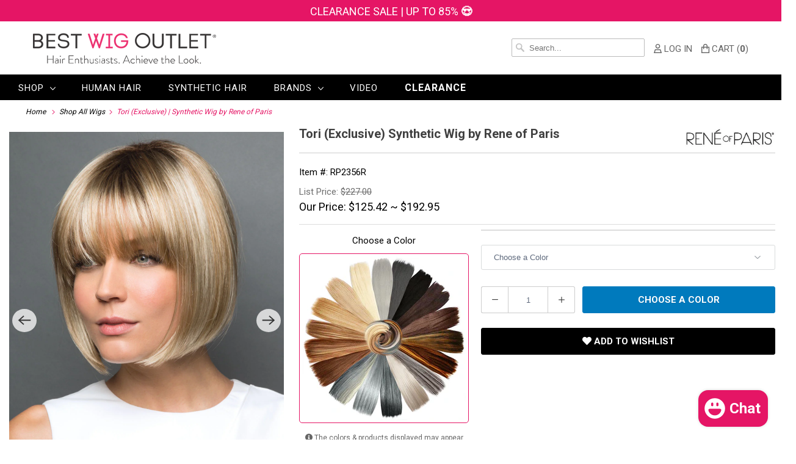

--- FILE ---
content_type: text/html; charset=utf-8
request_url: https://www.bestwigoutlet.com/products/tori-exclusive-synthetic-wig-by-rene-of-paris
body_size: 39553
content:

<!DOCTYPE html>
<html lang="en">
  <head>
    <meta charset="utf-8">
    <meta http-equiv="cleartype" content="on">
    
      <meta name="robots" content="index,follow">
    

    

    
      
        <title>Tori (Exclusive) Synthetic Wig by Rene of Paris - Best Wig Outlet</title>
      
    



    
      <meta name="description" content="Sharp, asymmetrical angled bob with super cool vibe character &amp; blunt bangs."/>
    

    

<meta name="author" content="Best Wig Outlet">
<meta property="og:url" content="https://www.bestwigoutlet.com/products/tori-exclusive-synthetic-wig-by-rene-of-paris">
<meta property="og:site_name" content="Best Wig Outlet">




  <meta property="og:type" content="product">
  <meta property="og:title" content="Tori (Exclusive) | Synthetic Wig by Rene of Paris">
  
    
      <meta property="og:image" content="https://www.bestwigoutlet.com/cdn/shop/products/RP2356_Tori_CreamyToffeeR_600x.jpg?v=1635483235">
      <meta property="og:image:secure_url" content="https://www.bestwigoutlet.com/cdn/shop/products/RP2356_Tori_CreamyToffeeR_600x.jpg?v=1635483235">
      <meta property="og:image:width" content="1200">
      <meta property="og:image:height" content="1500">
      <meta property="og:image:alt" content="Tori (Exclusive) in Creamy Toffee-R">
      
    
      <meta property="og:image" content="https://www.bestwigoutlet.com/cdn/shop/products/RP2356_Tori_CreamyToffeeR_side_600x.jpg?v=1635483235">
      <meta property="og:image:secure_url" content="https://www.bestwigoutlet.com/cdn/shop/products/RP2356_Tori_CreamyToffeeR_side_600x.jpg?v=1635483235">
      <meta property="og:image:width" content="1200">
      <meta property="og:image:height" content="1500">
      <meta property="og:image:alt" content="Tori (Exclusive) in Creamy Toffee-R">
      
    
      <meta property="og:image" content="https://www.bestwigoutlet.com/cdn/shop/products/RP2356_Tori_CreamyToffeeR_back_600x.jpg?v=1635483235">
      <meta property="og:image:secure_url" content="https://www.bestwigoutlet.com/cdn/shop/products/RP2356_Tori_CreamyToffeeR_back_600x.jpg?v=1635483235">
      <meta property="og:image:width" content="1200">
      <meta property="og:image:height" content="1500">
      <meta property="og:image:alt" content="Tori (Exclusive) in Creamy Toffee-R">
      
    
  
  
  <meta property="product:price:currency" content="USD">



  <meta property="og:description" content="Sharp, asymmetrical angled bob with super cool vibe character &amp; blunt bangs.">




  <meta name="twitter:site" content="@https://x.com/BestWigOutlet">

<meta name="twitter:card" content="summary">

  <meta name="twitter:title" content="Tori (Exclusive) | Synthetic Wig by Rene of Paris">
  <meta name="twitter:description" content="Sharp, asymmetrical angled bob with super cool vibe character &amp;amp; blunt bangs.
Hi-Fashion Collection
Hair Length: Fringe 4&quot; | Crown 7&quot; | Nape 2&quot;
Weight: 2.9 oz.
">
  <meta name="twitter:image:width" content="240">
  <meta name="twitter:image:height" content="240">
  <meta name="twitter:image" content="https://www.bestwigoutlet.com/cdn/shop/products/RP2356_Tori_CreamyToffeeR_240x.jpg?v=1635483235">
  <meta name="twitter:image:alt" content="Tori (Exclusive) in Creamy Toffee-R">



    

    

    <!-- Mobile Specific Metas -->
    <meta name="HandheldFriendly" content="True">
    <meta name="MobileOptimized" content="320">
    <meta name="viewport" content="width=device-width,initial-scale=1">
    <meta name="theme-color" content="#ffffff">

    <!-- Preconnect Domains -->
    <link rel="preconnect" href="https://cdn.shopify.com" crossorigin>
    <!--<link rel="preconnect" href="https://fonts.googleapis.com" crossorigin>-->
    <link rel="preconnect" href="https://monorail-edge.shopifysvc.com">

    <!-- Preload Assets -->
    <link rel="preload" href="https://fonts.googleapis.com/css?family=Roboto:400,700&display=swap" as="style">
    <link rel="preload" href="//www.bestwigoutlet.com/cdn/shop/t/4/assets/bootstrap-grid.min.css?v=116379846763868046481628659357" as="style">
    <link rel="preload" href="//www.bestwigoutlet.com/cdn/shop/t/4/assets/styles.css?v=139064514119401176281754978415" as="style">
    <link rel="preload" href="//www.bestwigoutlet.com/cdn/shop/t/4/assets/custom.scss.css?v=112723260769555741201768808898" as="style">
    <link rel="preload" href="//www.bestwigoutlet.com/cdn/shop/t/4/assets/slick.css?v=162085575023046795851754546851" as="style">
    <link rel="preload" href="//www.bestwigoutlet.com/cdn/shop/t/4/assets/slick.js?v=31288098263290890131722844149" as="style">
    <link rel="preload" href="//www.bestwigoutlet.com/cdn/shop/t/4/assets/jquery.js?v=132001662740047769491667976362" as="script">
    <link rel="preload" href="//www.bestwigoutlet.com/cdn/shop/t/4/assets/option_selection.js?v=95067311281041768831662019816" as="script">



    <link href="https://fonts.googleapis.com/css?family=Roboto:400,700&display=swap" rel="stylesheet">

    <!-- Stylesheet for Fancybox library -->
    <link href="//www.bestwigoutlet.com/cdn/shop/t/4/assets/fancybox.css?v=30466120580444283401628659374" rel="stylesheet" type="text/css" media="all" />

    <link href="//www.bestwigoutlet.com/cdn/shop/t/4/assets/bootstrap-grid.min.css?v=116379846763868046481628659357" rel="stylesheet" type="text/css" media="all" />
    

    
    <link href="//www.bestwigoutlet.com/cdn/shop/t/4/assets/styles.css?v=139064514119401176281754978415" rel="stylesheet" type="text/css" media="all" />
    
      <link href="//www.bestwigoutlet.com/cdn/shop/t/4/assets/swiper-bundle.min.css?v=125481212038866068531635852913" rel="stylesheet" type="text/css" media="all" />
    
    <link href="//www.bestwigoutlet.com/cdn/shop/t/4/assets/custom.scss.css?v=112723260769555741201768808898" rel="stylesheet" type="text/css" media="all" />
    <link href="//www.bestwigoutlet.com/cdn/shop/t/4/assets/slick.css?v=162085575023046795851754546851" rel="stylesheet" type="text/css" media="all" />
    <link rel="stylesheet" type="text/css" href="https://cdn.jsdelivr.net/npm/slick-carousel@1.8.1/slick/slick-theme.css"/>

    <!-- Icons -->
    
      <link rel="shortcut icon" type="image/x-icon" href="//www.bestwigoutlet.com/cdn/shop/files/BWO_Favicon_1200x1200_White_180x180.jpg?v=1680584995">
      <link rel="apple-touch-icon" href="//www.bestwigoutlet.com/cdn/shop/files/BWO_Favicon_1200x1200_White_180x180.jpg?v=1680584995"/>
      <link rel="apple-touch-icon" sizes="72x72" href="//www.bestwigoutlet.com/cdn/shop/files/BWO_Favicon_1200x1200_White_72x72.jpg?v=1680584995"/>
      <link rel="apple-touch-icon" sizes="114x114" href="//www.bestwigoutlet.com/cdn/shop/files/BWO_Favicon_1200x1200_White_114x114.jpg?v=1680584995"/>
      <link rel="apple-touch-icon" sizes="180x180" href="//www.bestwigoutlet.com/cdn/shop/files/BWO_Favicon_1200x1200_White_180x180.jpg?v=1680584995"/>
      <link rel="apple-touch-icon" sizes="228x228" href="//www.bestwigoutlet.com/cdn/shop/files/BWO_Favicon_1200x1200_White_228x228.jpg?v=1680584995"/>
    


    <link rel="canonical" href="https://www.bestwigoutlet.com/products/tori-exclusive-synthetic-wig-by-rene-of-paris"/>

    
<script>
      
Shopify = window.Shopify || {};Shopify.theme_settings = {};Shopify.theme_settings.primary_locale = "true";Shopify.theme_settings.current_locale = "en";Shopify.theme_settings.shop_url = "/";Shopify.theme_settings.newsletter_popup = false;Shopify.theme_settings.newsletter_popup_days = "2";Shopify.theme_settings.newsletter_popup_mobile = true;Shopify.theme_settings.newsletter_popup_seconds = 8;Shopify.theme_settings.search_option = "product";Shopify.theme_settings.search_items_to_display = 5;Shopify.theme_settings.enable_autocomplete = false;Shopify.theme_settings.free_text = "Free";Shopify.translation =Shopify.translation || {};Shopify.translation.newsletter_success_text = "Thank you for joining our mailing list!";Shopify.translation.menu = "Menu";Shopify.translation.agree_to_terms_warning = "You must agree with the terms and conditions to checkout.";Shopify.translation.cart_discount = "Discount";Shopify.translation.edit_cart = "View Cart";Shopify.translation.add_to_cart_success = "Just Added";Shopify.translation.agree_to_terms_html = "I Agree with the Terms &amp; Conditions";Shopify.translation.checkout = "Checkout";Shopify.translation.or = "or";Shopify.translation.continue_shopping = "Continue Shopping";Shopify.translation.product_add_to_cart_success = "Added";Shopify.translation.product_add_to_cart = "Add to Cart";Shopify.translation.product_notify_form_email = "Email address";Shopify.translation.product_notify_form_send = "Send";Shopify.translation.items_left_count_one = "item left";Shopify.translation.items_left_count_other = "items left";Shopify.translation.product_sold_out = "Sold Out";Shopify.translation.product_unavailable = "Unavailable";Shopify.translation.product_notify_form_success = "Thanks! We will notify you when this product becomes available!";Shopify.translation.product_from = "from";Shopify.translation.search = "Search";Shopify.translation.all_results = "View all results";Shopify.translation.no_results = "No results found.";


Currency = window.Currency || {};


Currency.shop_currency = "USD";
Currency.default_currency = "USD";
Currency.display_format = "money_format";
Currency.money_format = "${{amount}}";
Currency.money_format_no_currency = "${{amount}}";
Currency.money_format_currency = "${{amount}} USD";
Currency.native_multi_currency = false;
Currency.shipping_calculator = true;
Currency.iso_code = "USD";
Currency.symbol = "$";Shopify.media_queries =Shopify.media_queries || {};Shopify.media_queries.small = window.matchMedia( "(max-width: 480px)" );Shopify.media_queries.medium = window.matchMedia( "(max-width: 798px)" );Shopify.media_queries.large = window.matchMedia( "(min-width: 799px)" );Shopify.media_queries.larger = window.matchMedia( "(min-width: 960px)" );Shopify.media_queries.xlarge = window.matchMedia( "(min-width: 1200px)" );Shopify.media_queries.ie10 = window.matchMedia( "all and (-ms-high-contrast: none), (-ms-high-contrast: active)" );Shopify.media_queries.tablet = window.matchMedia( "only screen and (min-width: 799px) and (max-width: 1024px)" );Shopify.routes =Shopify.routes || {};Shopify.routes.root_url = "/";Shopify.routes.search_url = "/search";Shopify.routes.cart_url = "/cart";
    </script>

    <script src="//www.bestwigoutlet.com/cdn/shop/t/4/assets/jquery.js?v=132001662740047769491667976362"></script>
    <script src="//www.bestwigoutlet.com/cdn/shop/t/4/assets/slick.js?v=31288098263290890131722844149"></script>
    <script src="//www.bestwigoutlet.com/cdn/shop/t/4/assets/option_selection.js?v=95067311281041768831662019816" defer></script>
    <script src="//www.bestwigoutlet.com/cdn/shop/t/4/assets/vendor.js?v=39129197725499497101662022105" defer></script>
    <script src="//www.bestwigoutlet.com/cdn/shop/t/4/assets/app.js?v=126030010750722051361754370293" defer></script>
    <script src="//www.bestwigoutlet.com/cdn/shop/t/4/assets/custom.js?v=57378874145502878141753168704"></script>
    
      <script src="//www.bestwigoutlet.com/cdn/shop/t/4/assets/swiper-bundle.min.js?v=74993883310351089491635852969" defer></script>
    
    
      
      <script src="//www.bestwigoutlet.com/cdn/shop/t/4/assets/vendor-noi.js?v=145223264558837897761665560642" defer></script>
    


    


    <script>window.performance && window.performance.mark && window.performance.mark('shopify.content_for_header.start');</script><meta name="google-site-verification" content="Luo8j3q70B5lfRmhNUulxxAC3i1OfJOSMvr4N6z_Om0">
<meta id="shopify-digital-wallet" name="shopify-digital-wallet" content="/56522637493/digital_wallets/dialog">
<meta name="shopify-checkout-api-token" content="a13bbb2a644f100014fdb7dcf312688f">
<meta id="in-context-paypal-metadata" data-shop-id="56522637493" data-venmo-supported="true" data-environment="production" data-locale="en_US" data-paypal-v4="true" data-currency="USD">
<link rel="alternate" type="application/json+oembed" href="https://www.bestwigoutlet.com/products/tori-exclusive-synthetic-wig-by-rene-of-paris.oembed">
<script async="async" src="/checkouts/internal/preloads.js?locale=en-US"></script>
<link rel="preconnect" href="https://shop.app" crossorigin="anonymous">
<script async="async" src="https://shop.app/checkouts/internal/preloads.js?locale=en-US&shop_id=56522637493" crossorigin="anonymous"></script>
<script id="apple-pay-shop-capabilities" type="application/json">{"shopId":56522637493,"countryCode":"US","currencyCode":"USD","merchantCapabilities":["supports3DS"],"merchantId":"gid:\/\/shopify\/Shop\/56522637493","merchantName":"Best Wig Outlet","requiredBillingContactFields":["postalAddress","email","phone"],"requiredShippingContactFields":["postalAddress","email","phone"],"shippingType":"shipping","supportedNetworks":["visa","masterCard","amex","discover","elo","jcb"],"total":{"type":"pending","label":"Best Wig Outlet","amount":"1.00"},"shopifyPaymentsEnabled":true,"supportsSubscriptions":true}</script>
<script id="shopify-features" type="application/json">{"accessToken":"a13bbb2a644f100014fdb7dcf312688f","betas":["rich-media-storefront-analytics"],"domain":"www.bestwigoutlet.com","predictiveSearch":true,"shopId":56522637493,"locale":"en"}</script>
<script>var Shopify = Shopify || {};
Shopify.shop = "best-wig-outlet.myshopify.com";
Shopify.locale = "en";
Shopify.currency = {"active":"USD","rate":"1.0"};
Shopify.country = "US";
Shopify.theme = {"name":"Responsive - Storefront 2.0","id":125750575285,"schema_name":"Responsive","schema_version":"7.3.1","theme_store_id":304,"role":"main"};
Shopify.theme.handle = "null";
Shopify.theme.style = {"id":null,"handle":null};
Shopify.cdnHost = "www.bestwigoutlet.com/cdn";
Shopify.routes = Shopify.routes || {};
Shopify.routes.root = "/";</script>
<script type="module">!function(o){(o.Shopify=o.Shopify||{}).modules=!0}(window);</script>
<script>!function(o){function n(){var o=[];function n(){o.push(Array.prototype.slice.apply(arguments))}return n.q=o,n}var t=o.Shopify=o.Shopify||{};t.loadFeatures=n(),t.autoloadFeatures=n()}(window);</script>
<script>
  window.ShopifyPay = window.ShopifyPay || {};
  window.ShopifyPay.apiHost = "shop.app\/pay";
  window.ShopifyPay.redirectState = null;
</script>
<script id="shop-js-analytics" type="application/json">{"pageType":"product"}</script>
<script defer="defer" async type="module" src="//www.bestwigoutlet.com/cdn/shopifycloud/shop-js/modules/v2/client.init-shop-cart-sync_BdyHc3Nr.en.esm.js"></script>
<script defer="defer" async type="module" src="//www.bestwigoutlet.com/cdn/shopifycloud/shop-js/modules/v2/chunk.common_Daul8nwZ.esm.js"></script>
<script type="module">
  await import("//www.bestwigoutlet.com/cdn/shopifycloud/shop-js/modules/v2/client.init-shop-cart-sync_BdyHc3Nr.en.esm.js");
await import("//www.bestwigoutlet.com/cdn/shopifycloud/shop-js/modules/v2/chunk.common_Daul8nwZ.esm.js");

  window.Shopify.SignInWithShop?.initShopCartSync?.({"fedCMEnabled":true,"windoidEnabled":true});

</script>
<script defer="defer" async type="module" src="//www.bestwigoutlet.com/cdn/shopifycloud/shop-js/modules/v2/client.payment-terms_MV4M3zvL.en.esm.js"></script>
<script defer="defer" async type="module" src="//www.bestwigoutlet.com/cdn/shopifycloud/shop-js/modules/v2/chunk.common_Daul8nwZ.esm.js"></script>
<script defer="defer" async type="module" src="//www.bestwigoutlet.com/cdn/shopifycloud/shop-js/modules/v2/chunk.modal_CQq8HTM6.esm.js"></script>
<script type="module">
  await import("//www.bestwigoutlet.com/cdn/shopifycloud/shop-js/modules/v2/client.payment-terms_MV4M3zvL.en.esm.js");
await import("//www.bestwigoutlet.com/cdn/shopifycloud/shop-js/modules/v2/chunk.common_Daul8nwZ.esm.js");
await import("//www.bestwigoutlet.com/cdn/shopifycloud/shop-js/modules/v2/chunk.modal_CQq8HTM6.esm.js");

  
</script>
<script>
  window.Shopify = window.Shopify || {};
  if (!window.Shopify.featureAssets) window.Shopify.featureAssets = {};
  window.Shopify.featureAssets['shop-js'] = {"shop-cart-sync":["modules/v2/client.shop-cart-sync_QYOiDySF.en.esm.js","modules/v2/chunk.common_Daul8nwZ.esm.js"],"init-fed-cm":["modules/v2/client.init-fed-cm_DchLp9rc.en.esm.js","modules/v2/chunk.common_Daul8nwZ.esm.js"],"shop-button":["modules/v2/client.shop-button_OV7bAJc5.en.esm.js","modules/v2/chunk.common_Daul8nwZ.esm.js"],"init-windoid":["modules/v2/client.init-windoid_DwxFKQ8e.en.esm.js","modules/v2/chunk.common_Daul8nwZ.esm.js"],"shop-cash-offers":["modules/v2/client.shop-cash-offers_DWtL6Bq3.en.esm.js","modules/v2/chunk.common_Daul8nwZ.esm.js","modules/v2/chunk.modal_CQq8HTM6.esm.js"],"shop-toast-manager":["modules/v2/client.shop-toast-manager_CX9r1SjA.en.esm.js","modules/v2/chunk.common_Daul8nwZ.esm.js"],"init-shop-email-lookup-coordinator":["modules/v2/client.init-shop-email-lookup-coordinator_UhKnw74l.en.esm.js","modules/v2/chunk.common_Daul8nwZ.esm.js"],"pay-button":["modules/v2/client.pay-button_DzxNnLDY.en.esm.js","modules/v2/chunk.common_Daul8nwZ.esm.js"],"avatar":["modules/v2/client.avatar_BTnouDA3.en.esm.js"],"init-shop-cart-sync":["modules/v2/client.init-shop-cart-sync_BdyHc3Nr.en.esm.js","modules/v2/chunk.common_Daul8nwZ.esm.js"],"shop-login-button":["modules/v2/client.shop-login-button_D8B466_1.en.esm.js","modules/v2/chunk.common_Daul8nwZ.esm.js","modules/v2/chunk.modal_CQq8HTM6.esm.js"],"init-customer-accounts-sign-up":["modules/v2/client.init-customer-accounts-sign-up_C8fpPm4i.en.esm.js","modules/v2/client.shop-login-button_D8B466_1.en.esm.js","modules/v2/chunk.common_Daul8nwZ.esm.js","modules/v2/chunk.modal_CQq8HTM6.esm.js"],"init-shop-for-new-customer-accounts":["modules/v2/client.init-shop-for-new-customer-accounts_CVTO0Ztu.en.esm.js","modules/v2/client.shop-login-button_D8B466_1.en.esm.js","modules/v2/chunk.common_Daul8nwZ.esm.js","modules/v2/chunk.modal_CQq8HTM6.esm.js"],"init-customer-accounts":["modules/v2/client.init-customer-accounts_dRgKMfrE.en.esm.js","modules/v2/client.shop-login-button_D8B466_1.en.esm.js","modules/v2/chunk.common_Daul8nwZ.esm.js","modules/v2/chunk.modal_CQq8HTM6.esm.js"],"shop-follow-button":["modules/v2/client.shop-follow-button_CkZpjEct.en.esm.js","modules/v2/chunk.common_Daul8nwZ.esm.js","modules/v2/chunk.modal_CQq8HTM6.esm.js"],"lead-capture":["modules/v2/client.lead-capture_BntHBhfp.en.esm.js","modules/v2/chunk.common_Daul8nwZ.esm.js","modules/v2/chunk.modal_CQq8HTM6.esm.js"],"checkout-modal":["modules/v2/client.checkout-modal_CfxcYbTm.en.esm.js","modules/v2/chunk.common_Daul8nwZ.esm.js","modules/v2/chunk.modal_CQq8HTM6.esm.js"],"shop-login":["modules/v2/client.shop-login_Da4GZ2H6.en.esm.js","modules/v2/chunk.common_Daul8nwZ.esm.js","modules/v2/chunk.modal_CQq8HTM6.esm.js"],"payment-terms":["modules/v2/client.payment-terms_MV4M3zvL.en.esm.js","modules/v2/chunk.common_Daul8nwZ.esm.js","modules/v2/chunk.modal_CQq8HTM6.esm.js"]};
</script>
<script>(function() {
  var isLoaded = false;
  function asyncLoad() {
    if (isLoaded) return;
    isLoaded = true;
    var urls = ["https:\/\/shy.elfsight.com\/p\/platform.js?shop=best-wig-outlet.myshopify.com","https:\/\/plugin.brevo.com\/integrations\/api\/automation\/script?user_connection_id=618ad19b9a1083659c11afb4\u0026ma-key=okjk6pmlnkza4yshitu2tusf\u0026shop=best-wig-outlet.myshopify.com","https:\/\/plugin.brevo.com\/integrations\/api\/sy\/cart_tracking\/script?user_connection_id=618ad19b9a1083659c11afb4\u0026ma-key=okjk6pmlnkza4yshitu2tusf\u0026shop=best-wig-outlet.myshopify.com","https:\/\/cdn.attn.tv\/bestwigoutlet\/dtag.js?shop=best-wig-outlet.myshopify.com","https:\/\/cdn.attn.tv\/bestwigoutlet\/dtag.js?shop=best-wig-outlet.myshopify.com","https:\/\/dr4qe3ddw9y32.cloudfront.net\/awin-shopify-integration-code.js?aid=115597\u0026v=shopifyApp_5.1.6\u0026ts=1745946258283\u0026shop=best-wig-outlet.myshopify.com","https:\/\/searchanise-ef84.kxcdn.com\/widgets\/shopify\/init.js?a=9D8a3b0c8u\u0026shop=best-wig-outlet.myshopify.com"];
    for (var i = 0; i < urls.length; i++) {
      var s = document.createElement('script');
      s.type = 'text/javascript';
      s.async = true;
      s.src = urls[i];
      var x = document.getElementsByTagName('script')[0];
      x.parentNode.insertBefore(s, x);
    }
  };
  if(window.attachEvent) {
    window.attachEvent('onload', asyncLoad);
  } else {
    window.addEventListener('load', asyncLoad, false);
  }
})();</script>
<script id="__st">var __st={"a":56522637493,"offset":-28800,"reqid":"3f66cb88-aa62-47a0-a4d3-006f24e2bd2a-1768972426","pageurl":"www.bestwigoutlet.com\/products\/tori-exclusive-synthetic-wig-by-rene-of-paris","u":"1c6ef42bc022","p":"product","rtyp":"product","rid":7061099184309};</script>
<script>window.ShopifyPaypalV4VisibilityTracking = true;</script>
<script id="captcha-bootstrap">!function(){'use strict';const t='contact',e='account',n='new_comment',o=[[t,t],['blogs',n],['comments',n],[t,'customer']],c=[[e,'customer_login'],[e,'guest_login'],[e,'recover_customer_password'],[e,'create_customer']],r=t=>t.map((([t,e])=>`form[action*='/${t}']:not([data-nocaptcha='true']) input[name='form_type'][value='${e}']`)).join(','),a=t=>()=>t?[...document.querySelectorAll(t)].map((t=>t.form)):[];function s(){const t=[...o],e=r(t);return a(e)}const i='password',u='form_key',d=['recaptcha-v3-token','g-recaptcha-response','h-captcha-response',i],f=()=>{try{return window.sessionStorage}catch{return}},m='__shopify_v',_=t=>t.elements[u];function p(t,e,n=!1){try{const o=window.sessionStorage,c=JSON.parse(o.getItem(e)),{data:r}=function(t){const{data:e,action:n}=t;return t[m]||n?{data:e,action:n}:{data:t,action:n}}(c);for(const[e,n]of Object.entries(r))t.elements[e]&&(t.elements[e].value=n);n&&o.removeItem(e)}catch(o){console.error('form repopulation failed',{error:o})}}const l='form_type',E='cptcha';function T(t){t.dataset[E]=!0}const w=window,h=w.document,L='Shopify',v='ce_forms',y='captcha';let A=!1;((t,e)=>{const n=(g='f06e6c50-85a8-45c8-87d0-21a2b65856fe',I='https://cdn.shopify.com/shopifycloud/storefront-forms-hcaptcha/ce_storefront_forms_captcha_hcaptcha.v1.5.2.iife.js',D={infoText:'Protected by hCaptcha',privacyText:'Privacy',termsText:'Terms'},(t,e,n)=>{const o=w[L][v],c=o.bindForm;if(c)return c(t,g,e,D).then(n);var r;o.q.push([[t,g,e,D],n]),r=I,A||(h.body.append(Object.assign(h.createElement('script'),{id:'captcha-provider',async:!0,src:r})),A=!0)});var g,I,D;w[L]=w[L]||{},w[L][v]=w[L][v]||{},w[L][v].q=[],w[L][y]=w[L][y]||{},w[L][y].protect=function(t,e){n(t,void 0,e),T(t)},Object.freeze(w[L][y]),function(t,e,n,w,h,L){const[v,y,A,g]=function(t,e,n){const i=e?o:[],u=t?c:[],d=[...i,...u],f=r(d),m=r(i),_=r(d.filter((([t,e])=>n.includes(e))));return[a(f),a(m),a(_),s()]}(w,h,L),I=t=>{const e=t.target;return e instanceof HTMLFormElement?e:e&&e.form},D=t=>v().includes(t);t.addEventListener('submit',(t=>{const e=I(t);if(!e)return;const n=D(e)&&!e.dataset.hcaptchaBound&&!e.dataset.recaptchaBound,o=_(e),c=g().includes(e)&&(!o||!o.value);(n||c)&&t.preventDefault(),c&&!n&&(function(t){try{if(!f())return;!function(t){const e=f();if(!e)return;const n=_(t);if(!n)return;const o=n.value;o&&e.removeItem(o)}(t);const e=Array.from(Array(32),(()=>Math.random().toString(36)[2])).join('');!function(t,e){_(t)||t.append(Object.assign(document.createElement('input'),{type:'hidden',name:u})),t.elements[u].value=e}(t,e),function(t,e){const n=f();if(!n)return;const o=[...t.querySelectorAll(`input[type='${i}']`)].map((({name:t})=>t)),c=[...d,...o],r={};for(const[a,s]of new FormData(t).entries())c.includes(a)||(r[a]=s);n.setItem(e,JSON.stringify({[m]:1,action:t.action,data:r}))}(t,e)}catch(e){console.error('failed to persist form',e)}}(e),e.submit())}));const S=(t,e)=>{t&&!t.dataset[E]&&(n(t,e.some((e=>e===t))),T(t))};for(const o of['focusin','change'])t.addEventListener(o,(t=>{const e=I(t);D(e)&&S(e,y())}));const B=e.get('form_key'),M=e.get(l),P=B&&M;t.addEventListener('DOMContentLoaded',(()=>{const t=y();if(P)for(const e of t)e.elements[l].value===M&&p(e,B);[...new Set([...A(),...v().filter((t=>'true'===t.dataset.shopifyCaptcha))])].forEach((e=>S(e,t)))}))}(h,new URLSearchParams(w.location.search),n,t,e,['guest_login'])})(!0,!0)}();</script>
<script integrity="sha256-4kQ18oKyAcykRKYeNunJcIwy7WH5gtpwJnB7kiuLZ1E=" data-source-attribution="shopify.loadfeatures" defer="defer" src="//www.bestwigoutlet.com/cdn/shopifycloud/storefront/assets/storefront/load_feature-a0a9edcb.js" crossorigin="anonymous"></script>
<script crossorigin="anonymous" defer="defer" src="//www.bestwigoutlet.com/cdn/shopifycloud/storefront/assets/shopify_pay/storefront-65b4c6d7.js?v=20250812"></script>
<script data-source-attribution="shopify.dynamic_checkout.dynamic.init">var Shopify=Shopify||{};Shopify.PaymentButton=Shopify.PaymentButton||{isStorefrontPortableWallets:!0,init:function(){window.Shopify.PaymentButton.init=function(){};var t=document.createElement("script");t.src="https://www.bestwigoutlet.com/cdn/shopifycloud/portable-wallets/latest/portable-wallets.en.js",t.type="module",document.head.appendChild(t)}};
</script>
<script data-source-attribution="shopify.dynamic_checkout.buyer_consent">
  function portableWalletsHideBuyerConsent(e){var t=document.getElementById("shopify-buyer-consent"),n=document.getElementById("shopify-subscription-policy-button");t&&n&&(t.classList.add("hidden"),t.setAttribute("aria-hidden","true"),n.removeEventListener("click",e))}function portableWalletsShowBuyerConsent(e){var t=document.getElementById("shopify-buyer-consent"),n=document.getElementById("shopify-subscription-policy-button");t&&n&&(t.classList.remove("hidden"),t.removeAttribute("aria-hidden"),n.addEventListener("click",e))}window.Shopify?.PaymentButton&&(window.Shopify.PaymentButton.hideBuyerConsent=portableWalletsHideBuyerConsent,window.Shopify.PaymentButton.showBuyerConsent=portableWalletsShowBuyerConsent);
</script>
<script data-source-attribution="shopify.dynamic_checkout.cart.bootstrap">document.addEventListener("DOMContentLoaded",(function(){function t(){return document.querySelector("shopify-accelerated-checkout-cart, shopify-accelerated-checkout")}if(t())Shopify.PaymentButton.init();else{new MutationObserver((function(e,n){t()&&(Shopify.PaymentButton.init(),n.disconnect())})).observe(document.body,{childList:!0,subtree:!0})}}));
</script>
<link id="shopify-accelerated-checkout-styles" rel="stylesheet" media="screen" href="https://www.bestwigoutlet.com/cdn/shopifycloud/portable-wallets/latest/accelerated-checkout-backwards-compat.css" crossorigin="anonymous">
<style id="shopify-accelerated-checkout-cart">
        #shopify-buyer-consent {
  margin-top: 1em;
  display: inline-block;
  width: 100%;
}

#shopify-buyer-consent.hidden {
  display: none;
}

#shopify-subscription-policy-button {
  background: none;
  border: none;
  padding: 0;
  text-decoration: underline;
  font-size: inherit;
  cursor: pointer;
}

#shopify-subscription-policy-button::before {
  box-shadow: none;
}

      </style>
<script id="sections-script" data-sections="product-template" defer="defer" src="//www.bestwigoutlet.com/cdn/shop/t/4/compiled_assets/scripts.js?v=21125"></script>
<script>window.performance && window.performance.mark && window.performance.mark('shopify.content_for_header.end');</script>

    <noscript>
      <style>
        .slides > li:first-child {display: block;}
        .image__fallback {
          width: 100vw;
          display: block !important;
          max-width: 100vw !important;
          margin-bottom: 0;
        }
        .no-js-only {
          display: inherit !important;
        }
        .icon-cart.cart-button {
          display: none;
        }
        .lazyload {
          opacity: 1;
          -webkit-filter: blur(0);
          filter: blur(0);
        }
        .animate_right,
        .animate_left,
        .animate_up,
        .animate_down {
          opacity: 1;
        }
        .product_section .product_form {
          opacity: 1;
        }
        .multi_select,
        form .select {
          display: block !important;
        }
        .swatch_options {
          display: none;
        }
        .image-element__wrap {
          display: none;
        }
      </style>
    </noscript>

  
<!-- tracking -->




<!-- bing -->
    <script>
      (function(w,d,t,r,u)
      {
        var f,n,i;
        w[u]=w[u]||[],f=function()
        {
          var o={ti:"4025795", enableAutoSpaTracking: true};
          o.q=w[u],w[u]=new UET(o),w[u].push("pageLoad")
        },
                n=d.createElement(t),n.src=r,n.async=1,n.onload=n.onreadystatechange=function()
        {
          var s=this.readyState;
          s&&s!=="loaded"&&s!=="complete"||(f(),n.onload=n.onreadystatechange=null)
        },
                i=d.getElementsByTagName(t)[0],i.parentNode.insertBefore(n,i)
      })
      (window,document,"script","//bat.bing.com/bat.js","uetq");
    </script>
<!-- end bing -->


<script>
  var productList = []; 
  
  window.uetq = window.uetq || [];
  window.uetq.push('event', '', {'ecomm_prodid': productList, 'ecomm_pagetype': 'home'});   
</script>

    


    
<!-- end tracking -->    


<meta name="google-site-verification" content="msHfKLOs91m33ktRPL98SH3qb90Bo4AiFoPyzkpeUuI" />
<meta name='dmca-site-verification' content='dGVZa3ZybGw5UlRLUVpPeEkwbVFlc1lkVDNSMzZLS2lIUkdkNDlNdVFpUT01' />
<meta name="p:domain_verify" content="38c1d43eb8fe3fcfb0c509ee38a62d6a"/>
  
<!-- BEGIN app block: shopify://apps/sc-easy-redirects/blocks/app/be3f8dbd-5d43-46b4-ba43-2d65046054c2 -->
    <!-- common for all pages -->
    
    
        
            <script src="https://cdn.shopify.com/extensions/264f3360-3201-4ab7-9087-2c63466c86a3/sc-easy-redirects-5/assets/esc-redirect-app-live-feature.js" async></script>
        
    




<!-- END app block --><!-- BEGIN app block: shopify://apps/attentive/blocks/attn-tag/8df62c72-8fe4-407e-a5b3-72132be30a0d --><script type="text/javascript" src="https://cdn.attn.tv/bestwigoutlet/dtag.js?source=app-embed" defer="defer"></script>


<!-- END app block --><script src="https://cdn.shopify.com/extensions/e8878072-2f6b-4e89-8082-94b04320908d/inbox-1254/assets/inbox-chat-loader.js" type="text/javascript" defer="defer"></script>
<script src="https://cdn.shopify.com/extensions/019bdd7a-c110-7969-8f1c-937dfc03ea8a/smile-io-272/assets/smile-loader.js" type="text/javascript" defer="defer"></script>
<script src="https://cdn.shopify.com/extensions/019b462c-42ef-75ea-a584-11908320682a/algoshop-countdown-timer-39/assets/countdown-timer.js" type="text/javascript" defer="defer"></script>
<link href="https://cdn.shopify.com/extensions/019b462c-42ef-75ea-a584-11908320682a/algoshop-countdown-timer-39/assets/countdown-timer.css" rel="stylesheet" type="text/css" media="all">
<link href="https://monorail-edge.shopifysvc.com" rel="dns-prefetch">
<script>(function(){if ("sendBeacon" in navigator && "performance" in window) {try {var session_token_from_headers = performance.getEntriesByType('navigation')[0].serverTiming.find(x => x.name == '_s').description;} catch {var session_token_from_headers = undefined;}var session_cookie_matches = document.cookie.match(/_shopify_s=([^;]*)/);var session_token_from_cookie = session_cookie_matches && session_cookie_matches.length === 2 ? session_cookie_matches[1] : "";var session_token = session_token_from_headers || session_token_from_cookie || "";function handle_abandonment_event(e) {var entries = performance.getEntries().filter(function(entry) {return /monorail-edge.shopifysvc.com/.test(entry.name);});if (!window.abandonment_tracked && entries.length === 0) {window.abandonment_tracked = true;var currentMs = Date.now();var navigation_start = performance.timing.navigationStart;var payload = {shop_id: 56522637493,url: window.location.href,navigation_start,duration: currentMs - navigation_start,session_token,page_type: "product"};window.navigator.sendBeacon("https://monorail-edge.shopifysvc.com/v1/produce", JSON.stringify({schema_id: "online_store_buyer_site_abandonment/1.1",payload: payload,metadata: {event_created_at_ms: currentMs,event_sent_at_ms: currentMs}}));}}window.addEventListener('pagehide', handle_abandonment_event);}}());</script>
<script id="web-pixels-manager-setup">(function e(e,d,r,n,o){if(void 0===o&&(o={}),!Boolean(null===(a=null===(i=window.Shopify)||void 0===i?void 0:i.analytics)||void 0===a?void 0:a.replayQueue)){var i,a;window.Shopify=window.Shopify||{};var t=window.Shopify;t.analytics=t.analytics||{};var s=t.analytics;s.replayQueue=[],s.publish=function(e,d,r){return s.replayQueue.push([e,d,r]),!0};try{self.performance.mark("wpm:start")}catch(e){}var l=function(){var e={modern:/Edge?\/(1{2}[4-9]|1[2-9]\d|[2-9]\d{2}|\d{4,})\.\d+(\.\d+|)|Firefox\/(1{2}[4-9]|1[2-9]\d|[2-9]\d{2}|\d{4,})\.\d+(\.\d+|)|Chrom(ium|e)\/(9{2}|\d{3,})\.\d+(\.\d+|)|(Maci|X1{2}).+ Version\/(15\.\d+|(1[6-9]|[2-9]\d|\d{3,})\.\d+)([,.]\d+|)( \(\w+\)|)( Mobile\/\w+|) Safari\/|Chrome.+OPR\/(9{2}|\d{3,})\.\d+\.\d+|(CPU[ +]OS|iPhone[ +]OS|CPU[ +]iPhone|CPU IPhone OS|CPU iPad OS)[ +]+(15[._]\d+|(1[6-9]|[2-9]\d|\d{3,})[._]\d+)([._]\d+|)|Android:?[ /-](13[3-9]|1[4-9]\d|[2-9]\d{2}|\d{4,})(\.\d+|)(\.\d+|)|Android.+Firefox\/(13[5-9]|1[4-9]\d|[2-9]\d{2}|\d{4,})\.\d+(\.\d+|)|Android.+Chrom(ium|e)\/(13[3-9]|1[4-9]\d|[2-9]\d{2}|\d{4,})\.\d+(\.\d+|)|SamsungBrowser\/([2-9]\d|\d{3,})\.\d+/,legacy:/Edge?\/(1[6-9]|[2-9]\d|\d{3,})\.\d+(\.\d+|)|Firefox\/(5[4-9]|[6-9]\d|\d{3,})\.\d+(\.\d+|)|Chrom(ium|e)\/(5[1-9]|[6-9]\d|\d{3,})\.\d+(\.\d+|)([\d.]+$|.*Safari\/(?![\d.]+ Edge\/[\d.]+$))|(Maci|X1{2}).+ Version\/(10\.\d+|(1[1-9]|[2-9]\d|\d{3,})\.\d+)([,.]\d+|)( \(\w+\)|)( Mobile\/\w+|) Safari\/|Chrome.+OPR\/(3[89]|[4-9]\d|\d{3,})\.\d+\.\d+|(CPU[ +]OS|iPhone[ +]OS|CPU[ +]iPhone|CPU IPhone OS|CPU iPad OS)[ +]+(10[._]\d+|(1[1-9]|[2-9]\d|\d{3,})[._]\d+)([._]\d+|)|Android:?[ /-](13[3-9]|1[4-9]\d|[2-9]\d{2}|\d{4,})(\.\d+|)(\.\d+|)|Mobile Safari.+OPR\/([89]\d|\d{3,})\.\d+\.\d+|Android.+Firefox\/(13[5-9]|1[4-9]\d|[2-9]\d{2}|\d{4,})\.\d+(\.\d+|)|Android.+Chrom(ium|e)\/(13[3-9]|1[4-9]\d|[2-9]\d{2}|\d{4,})\.\d+(\.\d+|)|Android.+(UC? ?Browser|UCWEB|U3)[ /]?(15\.([5-9]|\d{2,})|(1[6-9]|[2-9]\d|\d{3,})\.\d+)\.\d+|SamsungBrowser\/(5\.\d+|([6-9]|\d{2,})\.\d+)|Android.+MQ{2}Browser\/(14(\.(9|\d{2,})|)|(1[5-9]|[2-9]\d|\d{3,})(\.\d+|))(\.\d+|)|K[Aa][Ii]OS\/(3\.\d+|([4-9]|\d{2,})\.\d+)(\.\d+|)/},d=e.modern,r=e.legacy,n=navigator.userAgent;return n.match(d)?"modern":n.match(r)?"legacy":"unknown"}(),u="modern"===l?"modern":"legacy",c=(null!=n?n:{modern:"",legacy:""})[u],f=function(e){return[e.baseUrl,"/wpm","/b",e.hashVersion,"modern"===e.buildTarget?"m":"l",".js"].join("")}({baseUrl:d,hashVersion:r,buildTarget:u}),m=function(e){var d=e.version,r=e.bundleTarget,n=e.surface,o=e.pageUrl,i=e.monorailEndpoint;return{emit:function(e){var a=e.status,t=e.errorMsg,s=(new Date).getTime(),l=JSON.stringify({metadata:{event_sent_at_ms:s},events:[{schema_id:"web_pixels_manager_load/3.1",payload:{version:d,bundle_target:r,page_url:o,status:a,surface:n,error_msg:t},metadata:{event_created_at_ms:s}}]});if(!i)return console&&console.warn&&console.warn("[Web Pixels Manager] No Monorail endpoint provided, skipping logging."),!1;try{return self.navigator.sendBeacon.bind(self.navigator)(i,l)}catch(e){}var u=new XMLHttpRequest;try{return u.open("POST",i,!0),u.setRequestHeader("Content-Type","text/plain"),u.send(l),!0}catch(e){return console&&console.warn&&console.warn("[Web Pixels Manager] Got an unhandled error while logging to Monorail."),!1}}}}({version:r,bundleTarget:l,surface:e.surface,pageUrl:self.location.href,monorailEndpoint:e.monorailEndpoint});try{o.browserTarget=l,function(e){var d=e.src,r=e.async,n=void 0===r||r,o=e.onload,i=e.onerror,a=e.sri,t=e.scriptDataAttributes,s=void 0===t?{}:t,l=document.createElement("script"),u=document.querySelector("head"),c=document.querySelector("body");if(l.async=n,l.src=d,a&&(l.integrity=a,l.crossOrigin="anonymous"),s)for(var f in s)if(Object.prototype.hasOwnProperty.call(s,f))try{l.dataset[f]=s[f]}catch(e){}if(o&&l.addEventListener("load",o),i&&l.addEventListener("error",i),u)u.appendChild(l);else{if(!c)throw new Error("Did not find a head or body element to append the script");c.appendChild(l)}}({src:f,async:!0,onload:function(){if(!function(){var e,d;return Boolean(null===(d=null===(e=window.Shopify)||void 0===e?void 0:e.analytics)||void 0===d?void 0:d.initialized)}()){var d=window.webPixelsManager.init(e)||void 0;if(d){var r=window.Shopify.analytics;r.replayQueue.forEach((function(e){var r=e[0],n=e[1],o=e[2];d.publishCustomEvent(r,n,o)})),r.replayQueue=[],r.publish=d.publishCustomEvent,r.visitor=d.visitor,r.initialized=!0}}},onerror:function(){return m.emit({status:"failed",errorMsg:"".concat(f," has failed to load")})},sri:function(e){var d=/^sha384-[A-Za-z0-9+/=]+$/;return"string"==typeof e&&d.test(e)}(c)?c:"",scriptDataAttributes:o}),m.emit({status:"loading"})}catch(e){m.emit({status:"failed",errorMsg:(null==e?void 0:e.message)||"Unknown error"})}}})({shopId: 56522637493,storefrontBaseUrl: "https://www.bestwigoutlet.com",extensionsBaseUrl: "https://extensions.shopifycdn.com/cdn/shopifycloud/web-pixels-manager",monorailEndpoint: "https://monorail-edge.shopifysvc.com/unstable/produce_batch",surface: "storefront-renderer",enabledBetaFlags: ["2dca8a86"],webPixelsConfigList: [{"id":"897155253","configuration":"{\"advertiserId\":\"115597\",\"shopDomain\":\"best-wig-outlet.myshopify.com\",\"appVersion\":\"shopifyApp_5.1.6\"}","eventPayloadVersion":"v1","runtimeContext":"STRICT","scriptVersion":"12028261640958a57505ca3bca7d4e66","type":"APP","apiClientId":2887701,"privacyPurposes":["ANALYTICS","MARKETING"],"dataSharingAdjustments":{"protectedCustomerApprovalScopes":["read_customer_personal_data"]}},{"id":"585760949","configuration":"{\"apiKey\":\"9D8a3b0c8u\", \"host\":\"searchserverapi.com\"}","eventPayloadVersion":"v1","runtimeContext":"STRICT","scriptVersion":"5559ea45e47b67d15b30b79e7c6719da","type":"APP","apiClientId":578825,"privacyPurposes":["ANALYTICS"],"dataSharingAdjustments":{"protectedCustomerApprovalScopes":["read_customer_personal_data"]}},{"id":"483524789","configuration":"{\"config\":\"{\\\"pixel_id\\\":\\\"G-DYX5YXK5C9\\\",\\\"target_country\\\":\\\"US\\\",\\\"gtag_events\\\":[{\\\"type\\\":\\\"begin_checkout\\\",\\\"action_label\\\":\\\"G-DYX5YXK5C9\\\"},{\\\"type\\\":\\\"search\\\",\\\"action_label\\\":\\\"G-DYX5YXK5C9\\\"},{\\\"type\\\":\\\"view_item\\\",\\\"action_label\\\":\\\"G-DYX5YXK5C9\\\"},{\\\"type\\\":\\\"purchase\\\",\\\"action_label\\\":\\\"G-DYX5YXK5C9\\\"},{\\\"type\\\":\\\"page_view\\\",\\\"action_label\\\":\\\"G-DYX5YXK5C9\\\"},{\\\"type\\\":\\\"add_payment_info\\\",\\\"action_label\\\":\\\"G-DYX5YXK5C9\\\"},{\\\"type\\\":\\\"add_to_cart\\\",\\\"action_label\\\":\\\"G-DYX5YXK5C9\\\"}],\\\"enable_monitoring_mode\\\":false}\"}","eventPayloadVersion":"v1","runtimeContext":"OPEN","scriptVersion":"b2a88bafab3e21179ed38636efcd8a93","type":"APP","apiClientId":1780363,"privacyPurposes":[],"dataSharingAdjustments":{"protectedCustomerApprovalScopes":["read_customer_address","read_customer_email","read_customer_name","read_customer_personal_data","read_customer_phone"]}},{"id":"273088693","configuration":"{\"ti\":\"211048792\",\"endpoint\":\"https:\/\/bat.bing.com\/action\/0\"}","eventPayloadVersion":"v1","runtimeContext":"STRICT","scriptVersion":"5ee93563fe31b11d2d65e2f09a5229dc","type":"APP","apiClientId":2997493,"privacyPurposes":["ANALYTICS","MARKETING","SALE_OF_DATA"],"dataSharingAdjustments":{"protectedCustomerApprovalScopes":["read_customer_personal_data"]}},{"id":"273055925","configuration":"{\"partnerId\": \"12348\", \"environment\": \"prod\", \"countryCode\": \"US\", \"logLevel\": \"none\"}","eventPayloadVersion":"v1","runtimeContext":"STRICT","scriptVersion":"3add57fd2056b63da5cf857b4ed8b1f3","type":"APP","apiClientId":5829751,"privacyPurposes":["ANALYTICS","MARKETING","SALE_OF_DATA"],"dataSharingAdjustments":{"protectedCustomerApprovalScopes":[]}},{"id":"263192757","configuration":"{\"env\":\"prod\"}","eventPayloadVersion":"v1","runtimeContext":"LAX","scriptVersion":"1a41e1eca09c95376c0b4a84ae3b11ef","type":"APP","apiClientId":3977633,"privacyPurposes":["ANALYTICS","MARKETING"],"dataSharingAdjustments":{"protectedCustomerApprovalScopes":["read_customer_address","read_customer_email","read_customer_name","read_customer_personal_data","read_customer_phone"]}},{"id":"178815157","configuration":"{\"pixel_id\":\"447778468756060\",\"pixel_type\":\"facebook_pixel\",\"metaapp_system_user_token\":\"-\"}","eventPayloadVersion":"v1","runtimeContext":"OPEN","scriptVersion":"ca16bc87fe92b6042fbaa3acc2fbdaa6","type":"APP","apiClientId":2329312,"privacyPurposes":["ANALYTICS","MARKETING","SALE_OF_DATA"],"dataSharingAdjustments":{"protectedCustomerApprovalScopes":["read_customer_address","read_customer_email","read_customer_name","read_customer_personal_data","read_customer_phone"]}},{"id":"89948341","configuration":"{\"tagID\":\"2613504231268\"}","eventPayloadVersion":"v1","runtimeContext":"STRICT","scriptVersion":"18031546ee651571ed29edbe71a3550b","type":"APP","apiClientId":3009811,"privacyPurposes":["ANALYTICS","MARKETING","SALE_OF_DATA"],"dataSharingAdjustments":{"protectedCustomerApprovalScopes":["read_customer_address","read_customer_email","read_customer_name","read_customer_personal_data","read_customer_phone"]}},{"id":"29950133","eventPayloadVersion":"1","runtimeContext":"LAX","scriptVersion":"16","type":"CUSTOM","privacyPurposes":["ANALYTICS","MARKETING","SALE_OF_DATA"],"name":"Google Tag Manager"},{"id":"34472117","eventPayloadVersion":"1","runtimeContext":"LAX","scriptVersion":"1","type":"CUSTOM","privacyPurposes":["ANALYTICS","MARKETING","SALE_OF_DATA"],"name":"Bing Custom Pixel"},{"id":"36896949","eventPayloadVersion":"1","runtimeContext":"LAX","scriptVersion":"4","type":"CUSTOM","privacyPurposes":[],"name":"Google Enhanced Conversions"},{"id":"41353397","eventPayloadVersion":"1","runtimeContext":"LAX","scriptVersion":"1","type":"CUSTOM","privacyPurposes":["ANALYTICS","MARKETING","SALE_OF_DATA"],"name":"cj-network-integration-pixel"},{"id":"115998901","eventPayloadVersion":"1","runtimeContext":"LAX","scriptVersion":"1","type":"CUSTOM","privacyPurposes":["ANALYTICS","MARKETING","SALE_OF_DATA"],"name":"Shopper Approved TYP "},{"id":"shopify-app-pixel","configuration":"{}","eventPayloadVersion":"v1","runtimeContext":"STRICT","scriptVersion":"0450","apiClientId":"shopify-pixel","type":"APP","privacyPurposes":["ANALYTICS","MARKETING"]},{"id":"shopify-custom-pixel","eventPayloadVersion":"v1","runtimeContext":"LAX","scriptVersion":"0450","apiClientId":"shopify-pixel","type":"CUSTOM","privacyPurposes":["ANALYTICS","MARKETING"]}],isMerchantRequest: false,initData: {"shop":{"name":"Best Wig Outlet","paymentSettings":{"currencyCode":"USD"},"myshopifyDomain":"best-wig-outlet.myshopify.com","countryCode":"US","storefrontUrl":"https:\/\/www.bestwigoutlet.com"},"customer":null,"cart":null,"checkout":null,"productVariants":[{"price":{"amount":192.95,"currencyCode":"USD"},"product":{"title":"Tori (Exclusive) | Synthetic Wig by Rene of Paris","vendor":"Rene of Paris","id":"7061099184309","untranslatedTitle":"Tori (Exclusive) | Synthetic Wig by Rene of Paris","url":"\/products\/tori-exclusive-synthetic-wig-by-rene-of-paris","type":"Wigs"},"id":"41296493019317","image":{"src":"\/\/www.bestwigoutlet.com\/cdn\/shop\/products\/RP2356_Tori_CreamyToffeeR.jpg?v=1635483235"},"sku":"RP2356R-CreamyToffee-R","title":"Creamy Toffee-R","untranslatedTitle":"Creamy Toffee-R"},{"price":{"amount":192.95,"currencyCode":"USD"},"product":{"title":"Tori (Exclusive) | Synthetic Wig by Rene of Paris","vendor":"Rene of Paris","id":"7061099184309","untranslatedTitle":"Tori (Exclusive) | Synthetic Wig by Rene of Paris","url":"\/products\/tori-exclusive-synthetic-wig-by-rene-of-paris","type":"Wigs"},"id":"41296493052085","image":{"src":"\/\/www.bestwigoutlet.com\/cdn\/shop\/products\/RP2356_Tori_CreamyToffeeR.jpg?v=1635483235"},"sku":"RP2356R-IcedMocha-R","title":"Iced Mocha-R","untranslatedTitle":"Iced Mocha-R"},{"price":{"amount":192.95,"currencyCode":"USD"},"product":{"title":"Tori (Exclusive) | Synthetic Wig by Rene of Paris","vendor":"Rene of Paris","id":"7061099184309","untranslatedTitle":"Tori (Exclusive) | Synthetic Wig by Rene of Paris","url":"\/products\/tori-exclusive-synthetic-wig-by-rene-of-paris","type":"Wigs"},"id":"41296493084853","image":{"src":"\/\/www.bestwigoutlet.com\/cdn\/shop\/products\/RP2356_Tori_CreamyToffeeR.jpg?v=1635483235"},"sku":"RP2356R-MapleSugar-R","title":"Maple Sugar-R","untranslatedTitle":"Maple Sugar-R"},{"price":{"amount":125.42,"currencyCode":"USD"},"product":{"title":"Tori (Exclusive) | Synthetic Wig by Rene of Paris","vendor":"Rene of Paris","id":"7061099184309","untranslatedTitle":"Tori (Exclusive) | Synthetic Wig by Rene of Paris","url":"\/products\/tori-exclusive-synthetic-wig-by-rene-of-paris","type":"Wigs"},"id":"41296493117621","image":{"src":"\/\/www.bestwigoutlet.com\/cdn\/shop\/products\/RP2356_Tori_CreamyToffeeR.jpg?v=1635483235"},"sku":"RP2356R-Nutmeg-R","title":"Nutmeg-R","untranslatedTitle":"Nutmeg-R"},{"price":{"amount":125.42,"currencyCode":"USD"},"product":{"title":"Tori (Exclusive) | Synthetic Wig by Rene of Paris","vendor":"Rene of Paris","id":"7061099184309","untranslatedTitle":"Tori (Exclusive) | Synthetic Wig by Rene of Paris","url":"\/products\/tori-exclusive-synthetic-wig-by-rene-of-paris","type":"Wigs"},"id":"41296493150389","image":{"src":"\/\/www.bestwigoutlet.com\/cdn\/shop\/products\/RP2356_Tori_CreamyToffeeR.jpg?v=1635483235"},"sku":"RP2356R-AuburnSugar-R","title":"Auburn Sugar-R","untranslatedTitle":"Auburn Sugar-R"},{"price":{"amount":192.95,"currencyCode":"USD"},"product":{"title":"Tori (Exclusive) | Synthetic Wig by Rene of Paris","vendor":"Rene of Paris","id":"7061099184309","untranslatedTitle":"Tori (Exclusive) | Synthetic Wig by Rene of Paris","url":"\/products\/tori-exclusive-synthetic-wig-by-rene-of-paris","type":"Wigs"},"id":"41296493183157","image":{"src":"\/\/www.bestwigoutlet.com\/cdn\/shop\/products\/RP2356_Tori_CreamyToffeeR.jpg?v=1635483235"},"sku":"RP2356R-Mochaccino-R","title":"Mochaccino-R","untranslatedTitle":"Mochaccino-R"}],"purchasingCompany":null},},"https://www.bestwigoutlet.com/cdn","fcfee988w5aeb613cpc8e4bc33m6693e112",{"modern":"","legacy":""},{"shopId":"56522637493","storefrontBaseUrl":"https:\/\/www.bestwigoutlet.com","extensionBaseUrl":"https:\/\/extensions.shopifycdn.com\/cdn\/shopifycloud\/web-pixels-manager","surface":"storefront-renderer","enabledBetaFlags":"[\"2dca8a86\"]","isMerchantRequest":"false","hashVersion":"fcfee988w5aeb613cpc8e4bc33m6693e112","publish":"custom","events":"[[\"page_viewed\",{}],[\"product_viewed\",{\"productVariant\":{\"price\":{\"amount\":192.95,\"currencyCode\":\"USD\"},\"product\":{\"title\":\"Tori (Exclusive) | Synthetic Wig by Rene of Paris\",\"vendor\":\"Rene of Paris\",\"id\":\"7061099184309\",\"untranslatedTitle\":\"Tori (Exclusive) | Synthetic Wig by Rene of Paris\",\"url\":\"\/products\/tori-exclusive-synthetic-wig-by-rene-of-paris\",\"type\":\"Wigs\"},\"id\":\"41296493019317\",\"image\":{\"src\":\"\/\/www.bestwigoutlet.com\/cdn\/shop\/products\/RP2356_Tori_CreamyToffeeR.jpg?v=1635483235\"},\"sku\":\"RP2356R-CreamyToffee-R\",\"title\":\"Creamy Toffee-R\",\"untranslatedTitle\":\"Creamy Toffee-R\"}}]]"});</script><script>
  window.ShopifyAnalytics = window.ShopifyAnalytics || {};
  window.ShopifyAnalytics.meta = window.ShopifyAnalytics.meta || {};
  window.ShopifyAnalytics.meta.currency = 'USD';
  var meta = {"product":{"id":7061099184309,"gid":"gid:\/\/shopify\/Product\/7061099184309","vendor":"Rene of Paris","type":"Wigs","handle":"tori-exclusive-synthetic-wig-by-rene-of-paris","variants":[{"id":41296493019317,"price":19295,"name":"Tori (Exclusive) | Synthetic Wig by Rene of Paris - Creamy Toffee-R","public_title":"Creamy Toffee-R","sku":"RP2356R-CreamyToffee-R"},{"id":41296493052085,"price":19295,"name":"Tori (Exclusive) | Synthetic Wig by Rene of Paris - Iced Mocha-R","public_title":"Iced Mocha-R","sku":"RP2356R-IcedMocha-R"},{"id":41296493084853,"price":19295,"name":"Tori (Exclusive) | Synthetic Wig by Rene of Paris - Maple Sugar-R","public_title":"Maple Sugar-R","sku":"RP2356R-MapleSugar-R"},{"id":41296493117621,"price":12542,"name":"Tori (Exclusive) | Synthetic Wig by Rene of Paris - Nutmeg-R","public_title":"Nutmeg-R","sku":"RP2356R-Nutmeg-R"},{"id":41296493150389,"price":12542,"name":"Tori (Exclusive) | Synthetic Wig by Rene of Paris - Auburn Sugar-R","public_title":"Auburn Sugar-R","sku":"RP2356R-AuburnSugar-R"},{"id":41296493183157,"price":19295,"name":"Tori (Exclusive) | Synthetic Wig by Rene of Paris - Mochaccino-R","public_title":"Mochaccino-R","sku":"RP2356R-Mochaccino-R"}],"remote":false},"page":{"pageType":"product","resourceType":"product","resourceId":7061099184309,"requestId":"3f66cb88-aa62-47a0-a4d3-006f24e2bd2a-1768972426"}};
  for (var attr in meta) {
    window.ShopifyAnalytics.meta[attr] = meta[attr];
  }
</script>
<script class="analytics">
  (function () {
    var customDocumentWrite = function(content) {
      var jquery = null;

      if (window.jQuery) {
        jquery = window.jQuery;
      } else if (window.Checkout && window.Checkout.$) {
        jquery = window.Checkout.$;
      }

      if (jquery) {
        jquery('body').append(content);
      }
    };

    var hasLoggedConversion = function(token) {
      if (token) {
        return document.cookie.indexOf('loggedConversion=' + token) !== -1;
      }
      return false;
    }

    var setCookieIfConversion = function(token) {
      if (token) {
        var twoMonthsFromNow = new Date(Date.now());
        twoMonthsFromNow.setMonth(twoMonthsFromNow.getMonth() + 2);

        document.cookie = 'loggedConversion=' + token + '; expires=' + twoMonthsFromNow;
      }
    }

    var trekkie = window.ShopifyAnalytics.lib = window.trekkie = window.trekkie || [];
    if (trekkie.integrations) {
      return;
    }
    trekkie.methods = [
      'identify',
      'page',
      'ready',
      'track',
      'trackForm',
      'trackLink'
    ];
    trekkie.factory = function(method) {
      return function() {
        var args = Array.prototype.slice.call(arguments);
        args.unshift(method);
        trekkie.push(args);
        return trekkie;
      };
    };
    for (var i = 0; i < trekkie.methods.length; i++) {
      var key = trekkie.methods[i];
      trekkie[key] = trekkie.factory(key);
    }
    trekkie.load = function(config) {
      trekkie.config = config || {};
      trekkie.config.initialDocumentCookie = document.cookie;
      var first = document.getElementsByTagName('script')[0];
      var script = document.createElement('script');
      script.type = 'text/javascript';
      script.onerror = function(e) {
        var scriptFallback = document.createElement('script');
        scriptFallback.type = 'text/javascript';
        scriptFallback.onerror = function(error) {
                var Monorail = {
      produce: function produce(monorailDomain, schemaId, payload) {
        var currentMs = new Date().getTime();
        var event = {
          schema_id: schemaId,
          payload: payload,
          metadata: {
            event_created_at_ms: currentMs,
            event_sent_at_ms: currentMs
          }
        };
        return Monorail.sendRequest("https://" + monorailDomain + "/v1/produce", JSON.stringify(event));
      },
      sendRequest: function sendRequest(endpointUrl, payload) {
        // Try the sendBeacon API
        if (window && window.navigator && typeof window.navigator.sendBeacon === 'function' && typeof window.Blob === 'function' && !Monorail.isIos12()) {
          var blobData = new window.Blob([payload], {
            type: 'text/plain'
          });

          if (window.navigator.sendBeacon(endpointUrl, blobData)) {
            return true;
          } // sendBeacon was not successful

        } // XHR beacon

        var xhr = new XMLHttpRequest();

        try {
          xhr.open('POST', endpointUrl);
          xhr.setRequestHeader('Content-Type', 'text/plain');
          xhr.send(payload);
        } catch (e) {
          console.log(e);
        }

        return false;
      },
      isIos12: function isIos12() {
        return window.navigator.userAgent.lastIndexOf('iPhone; CPU iPhone OS 12_') !== -1 || window.navigator.userAgent.lastIndexOf('iPad; CPU OS 12_') !== -1;
      }
    };
    Monorail.produce('monorail-edge.shopifysvc.com',
      'trekkie_storefront_load_errors/1.1',
      {shop_id: 56522637493,
      theme_id: 125750575285,
      app_name: "storefront",
      context_url: window.location.href,
      source_url: "//www.bestwigoutlet.com/cdn/s/trekkie.storefront.cd680fe47e6c39ca5d5df5f0a32d569bc48c0f27.min.js"});

        };
        scriptFallback.async = true;
        scriptFallback.src = '//www.bestwigoutlet.com/cdn/s/trekkie.storefront.cd680fe47e6c39ca5d5df5f0a32d569bc48c0f27.min.js';
        first.parentNode.insertBefore(scriptFallback, first);
      };
      script.async = true;
      script.src = '//www.bestwigoutlet.com/cdn/s/trekkie.storefront.cd680fe47e6c39ca5d5df5f0a32d569bc48c0f27.min.js';
      first.parentNode.insertBefore(script, first);
    };
    trekkie.load(
      {"Trekkie":{"appName":"storefront","development":false,"defaultAttributes":{"shopId":56522637493,"isMerchantRequest":null,"themeId":125750575285,"themeCityHash":"13451119380464632327","contentLanguage":"en","currency":"USD"},"isServerSideCookieWritingEnabled":true,"monorailRegion":"shop_domain","enabledBetaFlags":["65f19447"]},"Session Attribution":{},"S2S":{"facebookCapiEnabled":true,"source":"trekkie-storefront-renderer","apiClientId":580111}}
    );

    var loaded = false;
    trekkie.ready(function() {
      if (loaded) return;
      loaded = true;

      window.ShopifyAnalytics.lib = window.trekkie;

      var originalDocumentWrite = document.write;
      document.write = customDocumentWrite;
      try { window.ShopifyAnalytics.merchantGoogleAnalytics.call(this); } catch(error) {};
      document.write = originalDocumentWrite;

      window.ShopifyAnalytics.lib.page(null,{"pageType":"product","resourceType":"product","resourceId":7061099184309,"requestId":"3f66cb88-aa62-47a0-a4d3-006f24e2bd2a-1768972426","shopifyEmitted":true});

      var match = window.location.pathname.match(/checkouts\/(.+)\/(thank_you|post_purchase)/)
      var token = match? match[1]: undefined;
      if (!hasLoggedConversion(token)) {
        setCookieIfConversion(token);
        window.ShopifyAnalytics.lib.track("Viewed Product",{"currency":"USD","variantId":41296493019317,"productId":7061099184309,"productGid":"gid:\/\/shopify\/Product\/7061099184309","name":"Tori (Exclusive) | Synthetic Wig by Rene of Paris - Creamy Toffee-R","price":"192.95","sku":"RP2356R-CreamyToffee-R","brand":"Rene of Paris","variant":"Creamy Toffee-R","category":"Wigs","nonInteraction":true,"remote":false},undefined,undefined,{"shopifyEmitted":true});
      window.ShopifyAnalytics.lib.track("monorail:\/\/trekkie_storefront_viewed_product\/1.1",{"currency":"USD","variantId":41296493019317,"productId":7061099184309,"productGid":"gid:\/\/shopify\/Product\/7061099184309","name":"Tori (Exclusive) | Synthetic Wig by Rene of Paris - Creamy Toffee-R","price":"192.95","sku":"RP2356R-CreamyToffee-R","brand":"Rene of Paris","variant":"Creamy Toffee-R","category":"Wigs","nonInteraction":true,"remote":false,"referer":"https:\/\/www.bestwigoutlet.com\/products\/tori-exclusive-synthetic-wig-by-rene-of-paris"});
      }
    });


        var eventsListenerScript = document.createElement('script');
        eventsListenerScript.async = true;
        eventsListenerScript.src = "//www.bestwigoutlet.com/cdn/shopifycloud/storefront/assets/shop_events_listener-3da45d37.js";
        document.getElementsByTagName('head')[0].appendChild(eventsListenerScript);

})();</script>
  <script>
  if (!window.ga || (window.ga && typeof window.ga !== 'function')) {
    window.ga = function ga() {
      (window.ga.q = window.ga.q || []).push(arguments);
      if (window.Shopify && window.Shopify.analytics && typeof window.Shopify.analytics.publish === 'function') {
        window.Shopify.analytics.publish("ga_stub_called", {}, {sendTo: "google_osp_migration"});
      }
      console.error("Shopify's Google Analytics stub called with:", Array.from(arguments), "\nSee https://help.shopify.com/manual/promoting-marketing/pixels/pixel-migration#google for more information.");
    };
    if (window.Shopify && window.Shopify.analytics && typeof window.Shopify.analytics.publish === 'function') {
      window.Shopify.analytics.publish("ga_stub_initialized", {}, {sendTo: "google_osp_migration"});
    }
  }
</script>
<script
  defer
  src="https://www.bestwigoutlet.com/cdn/shopifycloud/perf-kit/shopify-perf-kit-3.0.4.min.js"
  data-application="storefront-renderer"
  data-shop-id="56522637493"
  data-render-region="gcp-us-central1"
  data-page-type="product"
  data-theme-instance-id="125750575285"
  data-theme-name="Responsive"
  data-theme-version="7.3.1"
  data-monorail-region="shop_domain"
  data-resource-timing-sampling-rate="10"
  data-shs="true"
  data-shs-beacon="true"
  data-shs-export-with-fetch="true"
  data-shs-logs-sample-rate="1"
  data-shs-beacon-endpoint="https://www.bestwigoutlet.com/api/collect"
></script>
</head>

  <body class="product"
        data-money-format="${{amount}}
"
        data-active-currency="USD"
        data-shop-url="/">

    <header role="banner">
      <div id="shopify-section-roof" class="shopify-section">

<div data-section-id="roof" data-section-type="roof-section" class="roof">
  <div class="roof-inner">

    <div class="row">
      
        
          
            <div class="col-12 col column-1">
          
        

        

            


            
                <div class="marquee stop">
                  
                    <a class="marquee-link" href="/collections/clearance" aria-label="CLEARANCE SALE | UP TO 85% 😍"></a>
                  
                  <div>
                      <span><p>CLEARANCE SALE | UP TO 85% <strong>😍</strong></p></span>
                      <span><p>CLEARANCE SALE | UP TO 85% <strong>😍</strong></p></span>
                  </div>
                </div>

              

        
          
            </div>
          
        

        

      


    </div>

  </div>
</div>



</div>
      <div id="shopify-section-header" class="shopify-section shopify-section--header"> <script type="application/ld+json">
  {
    "@context": "http://schema.org",
    "@type": "Organization",
    "name": "Best Wig Outlet",
    
      
      "logo": "https://www.bestwigoutlet.com/cdn/shop/files/best-wig-logo-large_1000x.png?v=1637825236",
    
    "sameAs": [
      "https://x.com/BestWigOutlet",
      "https://www.facebook.com/bestwigoutlet",
      "https://www.pinterest.com/bestwigoutlet/",
      "https://www.instagram.com/bestwigoutlet/",
      "",
      "",
      "https://www.youtube.com/user/bestwigoutlet?sub_confirmation=1",
      ""
    ],
    "url": "https://www.bestwigoutlet.com"
  }
</script>

 




 

<section class="section">
  <div class="container content header-container">
    <div class="one-whole column logo header-logo topSearch--true">

      <div class="row mb-0">
        <div class="col-sm-6">
          

          <a href="/" title="Best Wig Outlet" class="logo-align--left">
        <span class="logo--mobile">
          
            






  <div class="image-element__wrap" style=";">
      <img width="1706" height="176" alt="" src="//www.bestwigoutlet.com/cdn/shop/files/BWO_Logo_Black_a7a40cef-48f7-4615-b60a-2b1a9430fe04_2000x.png?v=1753079990"
            
            
      />
  </div>



<noscript>
  <img src="//www.bestwigoutlet.com/cdn/shop/files/BWO_Logo_Black_a7a40cef-48f7-4615-b60a-2b1a9430fe04_2000x.png?v=1753079990" alt="" class="">
</noscript>

          
        </span>


         <span class="logo--desktop">
          
            






    
    <div class="image-element__wrap" style=";">
        <img  width="1000" height="167" loading="lazy" alt="Best Wig Outlet Logo" src="//www.bestwigoutlet.com/cdn/shop/files/best-wig-logo-large_300x.png?v=1637825236"
                
                
        />
    </div>



<noscript>
  <img src="//www.bestwigoutlet.com/cdn/shop/files/best-wig-logo-large_2000x.png?v=1637825236" alt="Best Wig Outlet Logo" class="">
</noscript>

          
          </span>
          </a>
        </div>

        <div class="col-sm-6 header-right-col">

          

          

          <div class="header-right">


            <div class="top_bar_search search__form" data-autocomplete-false>
              <form class="search" action="/search">
                <input type="hidden" name="type" value="product" />
                <input type="text" name="q" class="search_box" placeholder="Search..." value="" autocapitalize="off" autocomplete="on" autocorrect="off" />
              </form>
            </div>

            
              
                <a href="/account/login" id="customer_login_link" data-no-instant><i class="fasr fa-user"></i> Log in</a>
              
            

            <a class="cart_open_button" href="/cart"><i class="fasr fa-bag-shopping"></i> Cart (<span class="cart_item_count fw-bold">0</span>)</a>



          </div>


        </div>

      </div>

    </div>

    <div class="wd-popout"><div class="wdp-header"></div><div class="wdp-content"></div><div class="wdp-footer"></div></div>
  </div>
</section>

 <section class="nav-section nav-section-desktop">
   <div class="container nav-container">
     <div class="one-whole column">
       <div class="nav-logo">
         <a href="/" title="Best Wig Outlet"><img src="//www.bestwigoutlet.com/cdn/shop/files/BWO_Logo_White_bc2cb559-e1be-438f-b5fe-31788619b83b_200x.png?v=1753765904" alt="best wig outlet" class="lazyload lazyload--fade-in"></a>
       </div>
       <div id="nav" class=" nav-align--left
                            nav-border--none
                            nav-separator--none">
         <ul class="js-navigation menu-navigation " id="menu">

             
             


               

               


             


               

               


             


               

               


             


               

               


             


               

               


             


               

               


             


               

               


             


               

               
<style>
                   .megaMenu-banner { background-color: #ffffff; }
                   .megaMenu-banner p { color: #404040; }
                 </style>
                 

             
               
  <li tabindex="0" class="menu-item-shop megaMenu-dropdown sub-menu js-megaMenu-dropdown parent-link--false " aria-haspopup="true" aria-expanded="false">
    <a class="sub-menu--link " >
      Shop<span class="icon-down-arrow arrow menu-icon"></span>
    </a>
    <span class="icon-right-arrow arrow mega-mobile-arrow menu-icon"></span>
  </li>
  <div class="megaMenu js-megaMenu megaMenu-id-menu_eBX9g9 megaMenu-left animated fadeIn">

  <div class="megaMenu-grid-wrap">
    <div class="megaMenu-grid js-megaMenu-grid" data-grid-size="5">

      
        
      

      
      

      

        
            
                <div class="megaMenu-column megaMenuCustomCol">
            
        


              <h3 class="megaMenu-subtitle js-megaMenu-dropdown  parent-link--false " data-sub-link="12">
                <a class="" >Category</a><span class="icon-right-arrow arrow mega-sub-arrow menu-icon"></span>
              </h3>
              
                <div class="megaMenu-submenu">
                  
                    
                        
                            <div class="megaMenu-sublink-item"><a href="/collections/wigs">Wigs</a></div>
                        
                    
                  
                    
                        
                            <div class="megaMenu-sublink-item"><a href="/collections/hair-toppers-wiglet">Hair Toppers</a></div>
                        
                    
                  
                    
                        
                            <div class="megaMenu-sublink-item"><a href="/collections/hair-pieces">Hair Pieces</a></div>
                        
                    
                  
                    
                        
                            <div class="megaMenu-sublink-item"><a href="/collections/hair-extensions">Hair Extensions</a></div>
                        
                    
                  
                    
                        
                            <div class="megaMenu-sublink-item"><a href="/collections/ponytails">Ponytails</a></div>
                        
                    
                  
                    
                        
                            <div class="megaMenu-sublink-item"><a href="/collections/hair-integration">Hair Integration</a></div>
                        
                    
                  
                    
                        
                            <div class="megaMenu-sublink-item"><a href="/collections/headwear-turban">Headwear, Turban</a></div>
                        
                    
                  
                    
                        
                            <div class="megaMenu-sublink-item"><a href="/collections/toupee-for-men">Toupee for Men</a></div>
                        
                    
                  
                    
                        
                            <div class="megaMenu-sublink-item"><a href="/collections/wig-accessories">Wig Accessories</a></div>
                        
                    
                  
                    
                        
                            <div class="megaMenu-sublink-item"><a href="/collections/wig-color-rings">Color Rings</a></div>
                        
                    
                  
                    
                        
                            <div class="megaMenu-sublink-item"><a href="/collections/nail-jewelry">Nail Jewelry</a></div>
                        
                    
                  
                    
                        
                            <div class="megaMenu-sublink-item"><a href="/collections/eyelashes">Eyelashes</a></div>
                        
                    
                  
                </div>
              

        
            
                </div>
            
        


      

        
            
                <div class="megaMenu-column megaMenuCustomCol">
            
        


              <h3 class="megaMenu-subtitle js-megaMenu-dropdown  parent-link--true" data-sub-link="12">
                <a class="" href="/collections/wigs" >Wigs Department</a><span class="icon-right-arrow arrow mega-sub-arrow menu-icon"></span>
              </h3>
              
                <div class="megaMenu-submenu">
                  
                    
                        
                            <div class="megaMenu-sublink-item"><a href="/collections/wigs-for-women">Wigs for Women</a></div>
                        
                    
                  
                    
                        
                            <div class="megaMenu-sublink-item"><a href="/collections/wigs-for-black-women">Wigs for Black Women</a></div>
                        
                    
                  
                    
                        
                            <div class="megaMenu-sublink-item"><a href="/collections/wigs-for-children">Wigs for Children</a></div>
                        
                    
                  
                    
                        
                            <div class="megaMenu-sublink-item"><a href="/collections/wigs-for-men">Wigs for Men</a></div>
                        
                    
                  
                    
                        
                            <div class="megaMenu-sublink-item"><a href="/collections/wigs-for-cancer-patients">Wigs for Cancer Patients</a></div>
                        
                    
                  
                    
                        
                            <div class="megaMenu-sublink-item"><a href="/collections/human-hair-wigs">Human Hair Wigs</a></div>
                        
                    
                  
                    
                        
                            <div class="megaMenu-sublink-item"><a href="/collections/synthetic-hair-wigs">Synthetic Hair Wigs</a></div>
                        
                    
                  
                    
                        
                            <div class="megaMenu-sublink-item"><a href="/collections/lace-front-wigs">Lace Front Wigs</a></div>
                        
                    
                  
                    
                        
                            <div class="megaMenu-sublink-item"><a href="/collections/monofilament-wigs">Monofilament Wigs</a></div>
                        
                    
                  
                    
                        
                            <div class="megaMenu-sublink-item"><a href="/collections/headband-3-4-wigs">Headband, 3/4 Wigs</a></div>
                        
                    
                  
                    
                        
                            <div class="megaMenu-sublink-item"><a href="/collections/half-wigs">Half Wigs</a></div>
                        
                    
                  
                    
                        
                            <div class="megaMenu-sublink-item"><a href="/collections/costume-wigs"><strong>Costume Wigs</strong></a></div>
                        
                    
                  
                </div>
              

        
            
                </div>
            
        


      

        
            
                <div class="megaMenu-column megaMenuCustomCol">
            
        


              <h3 class="megaMenu-subtitle js-megaMenu-dropdown  parent-link--false " data-sub-link="11">
                <a class="" >Hair Style</a><span class="icon-right-arrow arrow mega-sub-arrow menu-icon"></span>
              </h3>
              
                <div class="megaMenu-submenu">
                  
                    
                        
                            <div class="megaMenu-sublink-item"><a href="/collections/wigs/length-short">Short Wigs</a></div>
                        
                    
                  
                    
                        
                            <div class="megaMenu-sublink-item"><a href="/collections/wigs/length-medium">Mid-Length Wigs</a></div>
                        
                    
                  
                    
                        
                            <div class="megaMenu-sublink-item"><a href="/collections/wigs/length-long">Long Wigs</a></div>
                        
                    
                  
                    
                        
                            <div class="megaMenu-sublink-item"><a href="/collections/wigs/texture-straight">Straight Wigs</a></div>
                        
                    
                  
                    
                        
                            <div class="megaMenu-sublink-item"><a href="/collections/wigs/texture-wavy">Wavy Wigs</a></div>
                        
                    
                  
                    
                        
                            <div class="megaMenu-sublink-item"><a href="/collections/wigs/texture-curly">Curly Wigs</a></div>
                        
                    
                  
                    
                        
                            <div class="megaMenu-sublink-item"><a href="/collections/wigs/hair-style-bob">Bob Wigs</a></div>
                        
                    
                  
                    
                        
                            <div class="megaMenu-sublink-item"><a href="/collections/wigs/hair-style-layered">Layered Wigs</a></div>
                        
                    
                  
                    
                        
                            <div class="megaMenu-sublink-item"><a href="/collections/wigs/hair-style-lob">Lob Wigs</a></div>
                        
                    
                  
                    
                        
                            <div class="megaMenu-sublink-item"><a href="/collections/wigs/hair-style-pixie">Pixie Wigs</a></div>
                        
                    
                  
                    
                        
                            <div class="megaMenu-sublink-item"><a href="/collections/wigs/hair-style-shag">Shag Wigs</a></div>
                        
                    
                  
                </div>
              

        
            
                </div>
            
        


      

        
            
                <div class="megaMenu-column megaMenuCustomCol">
            
        


              <h3 class="megaMenu-subtitle js-megaMenu-dropdown  parent-link--false " data-sub-link="3">
                <a class="" >Resources for Your Wig</a><span class="icon-right-arrow arrow mega-sub-arrow menu-icon"></span>
              </h3>
              
                <div class="megaMenu-submenu">
                  
                    
                        
                            <div class="megaMenu-sublink-item"><a href="/pages/how-to-choose-the-right-wig-for-your-face-shape">Wigs for Your Face Shape</a></div>
                        
                    
                  
                    
                        
                            <div class="megaMenu-sublink-item"><a href="/pages/buyers-handbook-how-to-find-my-colors">Choose the right Color Wig</a></div>
                        
                    
                  
                    
                        
                            <div class="megaMenu-sublink-item"><a href="/pages/buyers-handbook-cap-constructions">Choosing a Right Cap Construction</a></div>
                        
                    
                  
                </div>
              

        
            
        


      

        
            
        


              <h3 class="megaMenu-subtitle js-megaMenu-dropdown  parent-link--false " data-sub-link="4">
                <a class="" >Featured Items</a><span class="icon-right-arrow arrow mega-sub-arrow menu-icon"></span>
              </h3>
              
                <div class="megaMenu-submenu">
                  
                    
                        
                            <div class="megaMenu-sublink-item"><a href="/collections/new-arrival-wigs">New Arrivals</a></div>
                        
                    
                  
                    
                        
                            <div class="megaMenu-sublink-item"><a href="/collections/best-selling-wigs">Best Sellers</a></div>
                        
                    
                  
                    
                        
                            <div class="megaMenu-sublink-item"><a href="/collections/sales-items">Sale Items</a></div>
                        
                    
                  
                    
                        
                            <div class="megaMenu-sublink-item"><a href="/collections/clearance">Clearance Items</a></div>
                        
                    
                  
                </div>
              

        
            
                </div>
            
        


      

      

    </div>
  </div>

  

</div>



             
           

             
             


               

               


             


               

               


             


               

               


             


               

               


             


               

               


             


               

               


             


               

               


             


               

               


             

             
               
  
    <li class="menu-item-human-hair">
      <a tabindex="0" href="/collections/human-hair-wigs" >Human Hair</a>
    </li>
  



             
           

             
             


               

               


             


               

               


             


               

               


             


               

               


             


               

               


             


               

               


             


               

               


             


               

               


             

             
               
  
    <li class="menu-item-synthetic-hair">
      <a tabindex="0" href="/collections/synthetic-hair-wigs" >Synthetic Hair</a>
    </li>
  



             
           

             
             


               

               


             


               

               


             


               

               


             


               

               


             


               

               


             


               

               


             


               

               
<style>
                   .megaMenu-banner { background-color: #ffffff; }
                   .megaMenu-banner p { color: #404040; }
                 </style>
                 

             
               
  <li tabindex="0" class="menu-item-brands megaMenu-dropdown sub-menu js-megaMenu-dropdown parent-link--true" aria-haspopup="true" aria-expanded="false">
    <a class="sub-menu--link " href="/pages/name-brand-wigs" >
      Brands<span class="icon-down-arrow arrow menu-icon"></span>
    </a>
    <span class="icon-right-arrow arrow mega-mobile-arrow menu-icon"></span>
  </li>
  <div class="megaMenu js-megaMenu megaMenu-id-822529fb-968a-4359-b4de-d7b5d512dcb4 megaMenu-left animated fadeIn">

  <div class="megaMenu-grid-wrap">
    <div class="megaMenu-grid js-megaMenu-grid" data-grid-size="5">

      
        
      

      
      

      

        
            
                <div class="megaMenu-column megaMenuCustomCol">
            
        


              <h3 class="megaMenu-subtitle js-megaMenu-dropdown  parent-link--false " data-sub-link="13">
                <a class="" >A - G</a><span class="icon-right-arrow arrow mega-sub-arrow menu-icon"></span>
              </h3>
              
                <div class="megaMenu-submenu">
                  
                    
                        
                            <div class="megaMenu-sublink-item"><a href="/collections/alexander">Alexander</a></div>
                        
                    
                  
                    
                        
                            <div class="megaMenu-sublink-item"><a href="/collections/amore">Amore</a></div>
                        
                    
                  
                    
                        
                            <div class="megaMenu-sublink-item"><a href="/collections/aspen">Aspen</a></div>
                        
                    
                  
                    
                        
                            <div class="megaMenu-sublink-item"><a href="/collections/belle-tress">Belle Tress</a></div>
                        
                    
                  
                    
                        
                            <div class="megaMenu-sublink-item"><a href="/collections/bobbi-boss">Bobbi Boss</a></div>
                        
                    
                  
                    
                        
                            <div class="megaMenu-sublink-item"><a href="/collections/dream-usa">Dream USA</a></div>
                        
                    
                  
                    
                        
                            <div class="megaMenu-sublink-item"><a href="/collections/easihair">EasiHair</a></div>
                        
                    
                  
                    
                        
                            <div class="megaMenu-sublink-item"><a href="/collections/elegante">Elegante</a></div>
                        
                    
                  
                    
                        
                            <div class="megaMenu-sublink-item"><a href="/collections/ellen-wille">Ellen Wille</a></div>
                        
                    
                  
                    
                        
                            <div class="megaMenu-sublink-item"><a href="/collections/envy">Envy</a></div>
                        
                    
                  
                    
                        
                            <div class="megaMenu-sublink-item"><a href="/collections/estetica">Estetica</a></div>
                        
                    
                  
                    
                        
                            <div class="megaMenu-sublink-item"><a href="/collections/euro-next">Euro Next</a></div>
                        
                    
                  
                    
                        
                            <div class="megaMenu-sublink-item"><a href="/collections/gabor">Gabor</a></div>
                        
                    
                  
                </div>
              

        
            
                </div>
            
        


      

        
            
                <div class="megaMenu-column megaMenuCustomCol">
            
        


              <h3 class="megaMenu-subtitle js-megaMenu-dropdown  parent-link--false " data-sub-link="12">
                <a class="" >H - M</a><span class="icon-right-arrow arrow mega-sub-arrow menu-icon"></span>
              </h3>
              
                <div class="megaMenu-submenu">
                  
                    
                        
                            <div class="megaMenu-sublink-item"><a href="/collections/hairdo">Hairdo</a></div>
                        
                    
                  
                    
                        
                            <div class="megaMenu-sublink-item"><a href="/collections/helena">Helena</a></div>
                        
                    
                  
                    
                        
                            <div class="megaMenu-sublink-item"><a href="/collections/henry-margu">Henry Margu</a></div>
                        
                    
                  
                    
                        
                            <div class="megaMenu-sublink-item"><a href="/collections/him">HIM</a></div>
                        
                    
                  
                    
                        
                            <div class="megaMenu-sublink-item"><a href="/collections/illusions">Illusions</a></div>
                        
                    
                  
                    
                        
                            <div class="megaMenu-sublink-item"><a href="/collections/its-a-wig">It's a Wig</a></div>
                        
                    
                  
                    
                        
                            <div class="megaMenu-sublink-item"><a href="/collections/jon-renau">Jon Renau</a></div>
                        
                    
                  
                    
                        
                            <div class="megaMenu-sublink-item"><a href="/collections/kim-kimble">Kim Kimble</a></div>
                        
                    
                  
                    
                        
                            <div class="megaMenu-sublink-item"><a href="/collections/louis-ferre">Louis Ferre</a></div>
                        
                    
                  
                    
                        
                            <div class="megaMenu-sublink-item"><a href="/collections/mane-attraction">Mane Attraction</a></div>
                        
                    
                  
                    
                        
                            <div class="megaMenu-sublink-item"><a href="/collections/mane-muse">Mane Muse</a></div>
                        
                    
                  
                    
                        
                            <div class="megaMenu-sublink-item"><a href="/collections/motown-tress">Motown Tress</a></div>
                        
                    
                  
                </div>
              

        
            
                </div>
            
        


      

        
            
                <div class="megaMenu-column megaMenuCustomCol">
            
        


              <h3 class="megaMenu-subtitle js-megaMenu-dropdown  parent-link--false " data-sub-link="12">
                <a class="" >N - W</a><span class="icon-right-arrow arrow mega-sub-arrow menu-icon"></span>
              </h3>
              
                <div class="megaMenu-submenu">
                  
                    
                        
                            <div class="megaMenu-sublink-item"><a href="/collections/new-look">New Look</a></div>
                        
                    
                  
                    
                        
                            <div class="megaMenu-sublink-item"><a href="/collections/noriko">Noriko</a></div>
                        
                    
                  
                    
                        
                            <div class="megaMenu-sublink-item"><a href="/collections/orchid">Orchid</a></div>
                        
                    
                  
                    
                        
                            <div class="megaMenu-sublink-item"><a href="/collections/raquel-welch">Raquel Welch</a></div>
                        
                    
                  
                    
                        
                            <div class="megaMenu-sublink-item"><a href="/collections/rene-of-paris">Rene of Paris</a></div>
                        
                    
                  
                    
                        
                            <div class="megaMenu-sublink-item"><a href="/collections/sepia">Sepia</a></div>
                        
                    
                  
                    
                        
                            <div class="megaMenu-sublink-item"><a href="/collections/stephen-designs">Stephen Designs</a></div>
                        
                    
                  
                    
                        
                            <div class="megaMenu-sublink-item"><a href="/collections/toni-brattin">Toni Brattin</a></div>
                        
                    
                  
                    
                        
                            <div class="megaMenu-sublink-item"><a href="/collections/tony-of-beverly">Tony of Beverly</a></div>
                        
                    
                  
                    
                        
                            <div class="megaMenu-sublink-item"><a href="/collections/tressallure">TressAllure</a></div>
                        
                    
                  
                    
                        
                            <div class="megaMenu-sublink-item"><a href="/collections/vivica-fox">Vivica Fox</a></div>
                        
                    
                  
                    
                        
                            <div class="megaMenu-sublink-item"><a href="/collections/wig-pro">Wig Pro</a></div>
                        
                    
                  
                </div>
              

        
            
                </div>
            
        


      

        
            
                <div class="megaMenu-column megaMenuCustomCol">
            
        


              <h3 class="megaMenu-subtitle js-megaMenu-dropdown  parent-link--false " data-sub-link="5">
                <a class="" >Costume Wigs</a><span class="icon-right-arrow arrow mega-sub-arrow menu-icon"></span>
              </h3>
              
                <div class="megaMenu-submenu">
                  
                    
                        
                            <div class="megaMenu-sublink-item"><a href="/collections/california-costume-wigs">California Costume Wigs</a></div>
                        
                    
                  
                    
                        
                            <div class="megaMenu-sublink-item"><a href="/collections/characters">Characters</a></div>
                        
                    
                  
                    
                        
                            <div class="megaMenu-sublink-item"><a href="/collections/franco-costume-wigs">Franco Costume Wigs</a></div>
                        
                    
                  
                    
                        
                            <div class="megaMenu-sublink-item"><a href="/collections/sepia-costume-wigs">Sepia Costume Wigs</a></div>
                        
                    
                  
                    
                        
                            <div class="megaMenu-sublink-item"><a href="/collections/stephen">Stephen</a></div>
                        
                    
                  
                </div>
              

        
            
        


      

        
            
        


              <h3 class="megaMenu-subtitle js-megaMenu-dropdown  parent-link--false " data-sub-link="5">
                <a class="" >Featured Items</a><span class="icon-right-arrow arrow mega-sub-arrow menu-icon"></span>
              </h3>
              
                <div class="megaMenu-submenu">
                  
                    
                        
                            <div class="megaMenu-sublink-item"><a href="/collections/new-arrival-wigs">New Arrivals</a></div>
                        
                    
                  
                    
                        
                            <div class="megaMenu-sublink-item"><a href="/collections/best-selling-wigs">Best Sellers</a></div>
                        
                    
                  
                    
                        
                            <div class="megaMenu-sublink-item"><a href="/collections/most-popular-wigs">Most Popular</a></div>
                        
                    
                  
                    
                        
                            <div class="megaMenu-sublink-item"><a href="/collections/sales-items">Sales Items</a></div>
                        
                    
                  
                    
                        
                            <div class="megaMenu-sublink-item"><a href="/collections/clearance">Clearance Items</a></div>
                        
                    
                  
                </div>
              

        
            
                </div>
            
        


      

      

    </div>
  </div>

  

</div>



             
           

             
             


               

               


             


               

               


             


               

               


             


               

               


             


               

               


             


               

               


             


               

               


             


               

               


             

             
               
  
    <li class="menu-item-video">
      <a tabindex="0" href="/pages/best-wigs-videos" >Video</a>
    </li>
  



             
           

             
             


               

               


             


               

               


             


               

               


             


               

               


             


               

               


             


               

               


             


               

               


             


               

               


             

             
               
  
    <li class="menu-item-clearance">
      <a tabindex="0" href="/collections/clearance" >Clearance</a>
    </li>
  



             
           

           
         </ul>
       </div>
     </div>
   </div>
 </section>

 <section class="nav-section nav-section-mobile">
   <div class="container nav-container">
     <div class="one-whole column">

       <div id="mobile_nav" class="nav-align--left nav-border--none">
         <div class="mobile-nav-phone">
             
             <a href="/" title="Best Wig Outlet" class="mobile-sticky-logo"><img src="//www.bestwigoutlet.com/cdn/shop/files/BWO_Logo_Black_a7a40cef-48f7-4615-b60a-2b1a9430fe04_250x.png?v=1753079990" alt="best wig outlet"></a>
           <a href="/search" class="mobile-search-link" aria-label="Search Link"><i class="far fa-search"></i></a>
           <a class="cart_open_button" href="#"><i class="fasr fa-bag-shopping"></i><span class="cart_item_count"></span></a>

            <!-- a href="/account" class="mobile-account-link" aria-label="Account Link"><i class="fas fa-user"></i></a -->
         </div>
       </div>

       <div id="nav_mobile" class=" nav-align--left
                            nav-border--none
                            nav-separator--none">
         <ul class="js-navigation menu-navigation " id="menu_mobile">

               
  
    <li class="menu-item-shop dropdown sub-menu" aria-haspopup="true" aria-expanded="false">
      <a tabindex="0" class="sub-menu--link   slicknav_item " >
        <span class="menu-no-link">
            Shop
        </span>
        <span class="icon-down-arrow arrow menu-icon"></span>
      </a>
      <ul class="submenu_list">
        
          
            <li class="sub-menu" aria-haspopup="true" aria-expanded="false">
              <a tabindex="0" 
                  class="slicknav_item "
                >
                <span class="menu-no-link">
                    Category&nbsp;
                </span>
                <span class="icon-right-arrow arrow menu-icon"></span></a>
              <ul class="sub_submenu_list">
                
                  <li>
                    <a tabindex="0" href="/collections/wigs">
                      Wigs
                    </a>
                  </li>
                
                  <li>
                    <a tabindex="0" href="/collections/hair-toppers-wiglet">
                      Hair Toppers
                    </a>
                  </li>
                
                  <li>
                    <a tabindex="0" href="/collections/hair-pieces">
                      Hair Pieces
                    </a>
                  </li>
                
                  <li>
                    <a tabindex="0" href="/collections/hair-extensions">
                      Hair Extensions
                    </a>
                  </li>
                
                  <li>
                    <a tabindex="0" href="/collections/ponytails">
                      Ponytails
                    </a>
                  </li>
                
                  <li>
                    <a tabindex="0" href="/collections/hair-integration">
                      Hair Integration
                    </a>
                  </li>
                
                  <li>
                    <a tabindex="0" href="/collections/headwear-turban">
                      Headwear, Turban
                    </a>
                  </li>
                
                  <li>
                    <a tabindex="0" href="/collections/toupee-for-men">
                      Toupee for Men
                    </a>
                  </li>
                
                  <li>
                    <a tabindex="0" href="/collections/wig-accessories">
                      Wig Accessories
                    </a>
                  </li>
                
                  <li>
                    <a tabindex="0" href="/collections/wig-color-rings">
                      Color Rings
                    </a>
                  </li>
                
                  <li>
                    <a tabindex="0" href="/collections/nail-jewelry">
                      Nail Jewelry
                    </a>
                  </li>
                
                  <li>
                    <a tabindex="0" href="/collections/eyelashes">
                      Eyelashes
                    </a>
                  </li>
                
              </ul>
            </li>
          
        
          
            <li class="sub-menu" aria-haspopup="true" aria-expanded="false">
              <a tabindex="0" 
                  class="slicknav_item "
                >
                <span class="menu-no-link">
                    Wigs Department&nbsp;
                </span>
                <span class="icon-right-arrow arrow menu-icon"></span></a>
              <ul class="sub_submenu_list">
                
                  <li>
                    <a tabindex="0" href="/collections/wigs-for-women">
                      Wigs for Women
                    </a>
                  </li>
                
                  <li>
                    <a tabindex="0" href="/collections/wigs-for-black-women">
                      Wigs for Black Women
                    </a>
                  </li>
                
                  <li>
                    <a tabindex="0" href="/collections/wigs-for-men">
                      Wigs for Men
                    </a>
                  </li>
                
                  <li>
                    <a tabindex="0" href="/collections/wigs-for-children">
                      Wigs for Kids
                    </a>
                  </li>
                
                  <li>
                    <a tabindex="0" href="/collections/wigs-for-cancer-patients">
                      Wigs for Cancer Patients
                    </a>
                  </li>
                
                  <li>
                    <a tabindex="0" href="/collections/human-hair-wigs">
                      Human Hair Wigs
                    </a>
                  </li>
                
                  <li>
                    <a tabindex="0" href="/collections/synthetic-hair-wigs">
                      Synthetic Hair Wigs
                    </a>
                  </li>
                
                  <li>
                    <a tabindex="0" href="/collections/lace-front-wigs">
                      Lace Front Wigs
                    </a>
                  </li>
                
                  <li>
                    <a tabindex="0" href="/collections/monofilament-wigs">
                      Monofilament Wigs
                    </a>
                  </li>
                
                  <li>
                    <a tabindex="0" href="/collections/headband-3-4-wigs">
                      Headband, 3/4 Wigs
                    </a>
                  </li>
                
                  <li>
                    <a tabindex="0" href="/collections/half-wigs">
                      Half Wigs
                    </a>
                  </li>
                
                  <li>
                    <a tabindex="0" href="/collections/costume-wigs">
                      Costume Wigs
                    </a>
                  </li>
                
              </ul>
            </li>
          
        
          
            <li class="sub-menu" aria-haspopup="true" aria-expanded="false">
              <a tabindex="0" 
                  class="slicknav_item "
                >
                <span class="menu-no-link">
                    Hair Style&nbsp;
                </span>
                <span class="icon-right-arrow arrow menu-icon"></span></a>
              <ul class="sub_submenu_list">
                
                  <li>
                    <a tabindex="0" href="/collections/wigs/length-short">
                      Short Wigs
                    </a>
                  </li>
                
                  <li>
                    <a tabindex="0" href="/collections/wigs/length-medium">
                      Mid-Length Wigs
                    </a>
                  </li>
                
                  <li>
                    <a tabindex="0" href="/collections/wigs/length-long">
                      Long Wigs
                    </a>
                  </li>
                
                  <li>
                    <a tabindex="0" href="/collections/wigs/texture-straight">
                      Straight Wigs
                    </a>
                  </li>
                
                  <li>
                    <a tabindex="0" href="/collections/wigs/texture-wavy">
                      Wavy Wigs
                    </a>
                  </li>
                
                  <li>
                    <a tabindex="0" href="/collections/wigs/texture-curly">
                      Curly Wigs
                    </a>
                  </li>
                
                  <li>
                    <a tabindex="0" href="/collections/wigs/hair-style-bob">
                      Bob Wigs
                    </a>
                  </li>
                
                  <li>
                    <a tabindex="0" href="/collections/wigs/hair-style-layered">
                      Layered Wigs
                    </a>
                  </li>
                
                  <li>
                    <a tabindex="0" href="/collections/wigs/hair-style-lob">
                      Lob Wigs
                    </a>
                  </li>
                
                  <li>
                    <a tabindex="0" href="/collections/wigs/hair-style-pixie">
                      Pixie Wigs
                    </a>
                  </li>
                
                  <li>
                    <a tabindex="0" href="/collections/wigs/hair-style-shag">
                      Shag Wigs
                    </a>
                  </li>
                
              </ul>
            </li>
          
        
          
            <li class="sub-menu" aria-haspopup="true" aria-expanded="false">
              <a tabindex="0" 
                  class="slicknav_item "
                >
                <span class="menu-no-link">
                    Resources for Your Wig&nbsp;
                </span>
                <span class="icon-right-arrow arrow menu-icon"></span></a>
              <ul class="sub_submenu_list">
                
                  <li>
                    <a tabindex="0" href="/pages/how-to-choose-the-right-wig-for-your-face-shape">
                      Wig for Your Face Shape
                    </a>
                  </li>
                
                  <li>
                    <a tabindex="0" href="/pages/buyers-handbook-how-to-find-my-colors">
                      Choose the right Color Wig
                    </a>
                  </li>
                
                  <li>
                    <a tabindex="0" href="/pages/buyers-handbook-cap-constructions">
                      Choosing a Right Cap Construction
                    </a>
                  </li>
                
              </ul>
            </li>
          
        
          
            <li class="sub-menu" aria-haspopup="true" aria-expanded="false">
              <a tabindex="0" 
                  class="slicknav_item "
                >
                <span class="menu-no-link">
                    Featured Items&nbsp;
                </span>
                <span class="icon-right-arrow arrow menu-icon"></span></a>
              <ul class="sub_submenu_list">
                
                  <li>
                    <a tabindex="0" href="/collections/new-arrival-wigs">
                      New Arrivals
                    </a>
                  </li>
                
                  <li>
                    <a tabindex="0" href="/collections/best-selling-wigs">
                      Best Sellers
                    </a>
                  </li>
                
                  <li>
                    <a tabindex="0" href="/collections/sales-items">
                      Sale Items
                    </a>
                  </li>
                
                  <li>
                    <a tabindex="0" href="/collections/clearance">
                      Clearance Items
                    </a>
                  </li>
                
              </ul>
            </li>
          
        
      </ul>
    </li>
  




           

               
  
    <li class="menu-item-human-hair">
      <a tabindex="0" href="/collections/human-hair-wigs" >Human Hair</a>
    </li>
  




           

               
  
    <li class="menu-item-synthetic-hair">
      <a tabindex="0" href="/collections/synthetic-hair-wigs" >Synthetic Hair</a>
    </li>
  




           

               
  
    <li class="menu-item-brands dropdown sub-menu" aria-haspopup="true" aria-expanded="false">
      <a tabindex="0" class="sub-menu--link  "  href="/pages/name-brand-wigs" >
        
            Brands
        
        <span class="icon-down-arrow arrow menu-icon"></span>
      </a>
      <ul class="submenu_list">
        
          
            <li><a tabindex="0" href="/collections/alexander" class="sub-link-alexander">Alexander</a></li>
          
        
          
            <li><a tabindex="0" href="/collections/amore" class="sub-link-amore">Amore</a></li>
          
        
          
            <li><a tabindex="0" href="/collections/aspen" class="sub-link-aspen">Aspen</a></li>
          
        
          
            <li><a tabindex="0" href="/collections/belle-tress" class="sub-link-belle-tress">Belle Tress</a></li>
          
        
          
            <li><a tabindex="0" href="/collections/bobbi-boss" class="sub-link-bobbi-boss">Bobbi Boss</a></li>
          
        
          
            <li><a tabindex="0" href="/collections/dream-usa" class="sub-link-dream-usa">Dream USA</a></li>
          
        
          
            <li><a tabindex="0" href="/collections/easihair" class="sub-link-easihair">EasiHair</a></li>
          
        
          
            <li><a tabindex="0" href="/collections/elegante" class="sub-link-elegante">Elegante</a></li>
          
        
          
            <li><a tabindex="0" href="/collections/envy" class="sub-link-envy">Envy</a></li>
          
        
          
            <li><a tabindex="0" href="/collections/ellen-wille" class="sub-link-ellen-wille">Ellen Wille</a></li>
          
        
          
            <li><a tabindex="0" href="/collections/estetica" class="sub-link-estetica">Estetica</a></li>
          
        
          
            <li><a tabindex="0" href="/collections/euro-next" class="sub-link-euro-next">Euro Next</a></li>
          
        
          
            <li><a tabindex="0" href="/collections/gabor" class="sub-link-gabor">Gabor</a></li>
          
        
          
            <li><a tabindex="0" href="/collections/hairdo" class="sub-link-hairdo">Hairdo</a></li>
          
        
          
            <li><a tabindex="0" href="/collections/helena" class="sub-link-helena">Helena</a></li>
          
        
          
            <li><a tabindex="0" href="/collections/henry-margu" class="sub-link-henry-margu">Henry Margu</a></li>
          
        
          
            <li><a tabindex="0" href="/collections/him" class="sub-link-him">HIM</a></li>
          
        
          
            <li><a tabindex="0" href="/collections/illusions" class="sub-link-illusions">Illusions</a></li>
          
        
          
            <li><a tabindex="0" href="/collections/its-a-wig" class="sub-link-its-a-wig">It's a Wig</a></li>
          
        
          
            <li><a tabindex="0" href="/collections/jon-renau" class="sub-link-jon-renau">Jon Renau</a></li>
          
        
          
            <li><a tabindex="0" href="/collections/kim-kimble" class="sub-link-kim-kimble">Kim Kimble</a></li>
          
        
          
            <li><a tabindex="0" href="/collections/louis-ferre" class="sub-link-louis-ferre">Louis Ferre</a></li>
          
        
          
            <li><a tabindex="0" href="/collections/mane-attraction" class="sub-link-mane-attraction">Mane Attraction</a></li>
          
        
          
            <li><a tabindex="0" href="/collections/mane-muse" class="sub-link-mane-muse">Mane Muse</a></li>
          
        
          
            <li><a tabindex="0" href="/collections/motown-tress" class="sub-link-motown-tress">Motown Tress</a></li>
          
        
          
            <li><a tabindex="0" href="/collections/new-look" class="sub-link-new-look">New Look</a></li>
          
        
          
            <li><a tabindex="0" href="/collections/noriko" class="sub-link-noriko">Noriko</a></li>
          
        
          
            <li><a tabindex="0" href="/collections/orchid" class="sub-link-orchid">Orchid</a></li>
          
        
          
            <li><a tabindex="0" href="/collections/raquel-welch" class="sub-link-raquel-welch">Raquel Welch</a></li>
          
        
          
            <li><a tabindex="0" href="/collections/rene-of-paris" class="sub-link-rene-of-paris">Rene of Paris</a></li>
          
        
          
            <li><a tabindex="0" href="/collections/sepia" class="sub-link-sepia">Sepia</a></li>
          
        
          
            <li><a tabindex="0" href="/collections/stephen-designs" class="sub-link-stephen-designs">Stephen Designs</a></li>
          
        
          
            <li><a tabindex="0" href="/collections/toni-brattin" class="sub-link-toni-brattin">Toni Brattin</a></li>
          
        
          
            <li><a tabindex="0" href="/collections/tony-of-beverly" class="sub-link-tony-of-beverly">Tony of Beverly</a></li>
          
        
          
            <li><a tabindex="0" href="/collections/tressallure" class="sub-link-tressallure">TressAllure</a></li>
          
        
          
            <li><a tabindex="0" href="/collections/vivica-fox" class="sub-link-vivica-fox">Vivica Fox</a></li>
          
        
          
            <li><a tabindex="0" href="/collections/wig-pro" class="sub-link-wig-pro">Wig Pro</a></li>
          
        
          
            <li><a tabindex="0" href="/collections/california-costume-wigs" class="sub-link-california-costume-wigs">California Costume Wigs</a></li>
          
        
          
            <li><a tabindex="0" href="/collections/characters" class="sub-link-characters">Characters</a></li>
          
        
          
            <li><a tabindex="0" href="/collections/franco-costume-wigs" class="sub-link-franco-costume-wigs">Franco Costume Wigs</a></li>
          
        
          
            <li><a tabindex="0" href="/collections/sepia-costume-wigs" class="sub-link-sepia-costume-wigs">Sepia Costume Wigs</a></li>
          
        
          
            <li><a tabindex="0" href="/collections/stephen" class="sub-link-stephen">Stephen</a></li>
          
        
      </ul>
    </li>
  




           

               
  
    <li class="menu-item-video">
      <a tabindex="0" href="/pages/best-wigs-videos" >Video</a>
    </li>
  




           

               
  
    <li class="menu-item-clearance">
      <a tabindex="0" href="/collections/clearance" >Clearance</a>
    </li>
  




           

           
             <li class="menu-item-login">
               <a tabindex="0" href="/account">Login</a>
             </li>
           

           
         </ul>
       </div>

       


     </div>
   </div>
 </section>

 <script>
   $(document).ready(function (){
     $('#mobile_nav .slicknav_nav').append('<li class="mobile-nav-bottom">' +
             '<span class="mobile-nav-icons">' +
                '<a href="/pages/buyers-handbook"><img src="https://cdn.shopify.com/s/files/1/0565/2263/7493/files/buyers-handbook-icon.png" alt="wig buyers handbook" class="lazyload lazyload--fade-in"></a>' +
              '</span>' +
             '</li>');

     $('.dd-trigger').click(function () {
       $('.d-down').toggleClass('open');
     });
   });
 </script>

<style>
  .header-logo.logo a .logo--desktop {
    max-width: 300px;
  }

  .featured_content a, .featured_content p {
    color: #ea236f;
  }

  .announcementBar .icon-close {
    color: #ffffff;
  }

  .announcementBar {
    background-color: #ea236f;
    
  }

  

  div.announcementBar__message a,
  div.announcementBar__message p {
    color: #ffffff;
  }
</style>

</div>
    </header>

    <main role="main">
      
        <div id="shopify-section-below-header-section" class="shopify-section shopify-section--below-header"><section class="section">
    <div class="row">
      
  </div>
</section>

</div>
      

      

<script>
  window.uetq = window.uetq || [];
  window.uetq.push('event', '', {'ecomm_prodid': '7061099184309', 'ecomm_pagetype': 'product'});
</script>

<section class="section">
  <div class="container product-breadcrumbs-container">
    <script type="application/ld+json" id="productJsonLD">
{
  "@context": "http://schema.org/",
  "@type": "Product",
  "name": "Tori (Exclusive) | Synthetic Wig by Rene of Paris",
  "url": "https://www.bestwigoutlet.com/products/tori-exclusive-synthetic-wig-by-rene-of-paris","image": [
      "https://www.bestwigoutlet.com/cdn/shop/products/RP2356_Tori_CreamyToffeeR_1200x.jpg?v=1635483235"
    ],
    "sku": "RP2356R",
  
"brand": {
    "@type": "Brand",
    "name": "Rene of Paris"
  },
  "offers": [{
        "@type" : "Offer","sku": "RP2356R-CreamyToffee-R","availability" : "http://schema.org/InStock",
        "price" : "192.95",
        "priceCurrency" : "USD",
        "url" : "https://www.bestwigoutlet.com/products/tori-exclusive-synthetic-wig-by-rene-of-paris?variant=41296493019317"
      },
{
        "@type" : "Offer","sku": "RP2356R-IcedMocha-R","availability" : "http://schema.org/InStock",
        "price" : "192.95",
        "priceCurrency" : "USD",
        "url" : "https://www.bestwigoutlet.com/products/tori-exclusive-synthetic-wig-by-rene-of-paris?variant=41296493052085"
      },
{
        "@type" : "Offer","sku": "RP2356R-MapleSugar-R","availability" : "http://schema.org/InStock",
        "price" : "192.95",
        "priceCurrency" : "USD",
        "url" : "https://www.bestwigoutlet.com/products/tori-exclusive-synthetic-wig-by-rene-of-paris?variant=41296493084853"
      },
{
        "@type" : "Offer","sku": "RP2356R-Nutmeg-R","availability" : "http://schema.org/InStock",
        "price" : "125.42",
        "priceCurrency" : "USD",
        "url" : "https://www.bestwigoutlet.com/products/tori-exclusive-synthetic-wig-by-rene-of-paris?variant=41296493117621"
      },
{
        "@type" : "Offer","sku": "RP2356R-AuburnSugar-R","availability" : "http://schema.org/InStock",
        "price" : "125.42",
        "priceCurrency" : "USD",
        "url" : "https://www.bestwigoutlet.com/products/tori-exclusive-synthetic-wig-by-rene-of-paris?variant=41296493150389"
      },
{
        "@type" : "Offer","sku": "RP2356R-Mochaccino-R","availability" : "http://schema.org/InStock",
        "price" : "192.95",
        "priceCurrency" : "USD",
        "url" : "https://www.bestwigoutlet.com/products/tori-exclusive-synthetic-wig-by-rene-of-paris?variant=41296493183157"
      }
],
  "description": "Sharp, asymmetrical angled bob with super cool vibe character &amp;amp; blunt bangs.Hi-Fashion CollectionHair Length: Fringe 4&quot; | Crown 7&quot; | Nape 2&quot;Weight: 2.9 oz."
}
</script>



    <div class="breadcrumb__wrapper one-whole column">
      <div class="breadcrumb product_breadcrumb">
        <span>
          <a href="https://www.bestwigoutlet.com" title="Best Wig Outlet">
            <span>
              Home
            </span>
          </a>
        </span>

        <span class="icon-right-arrow"></span>

        <span>
          
            <a href="/collections/all" title="Shop All Wigs">
              Shop All Wigs
            </a>
          
        </span>

        <span class="icon-right-arrow"></span>

        Tori (Exclusive) | Synthetic Wig by Rene of Paris
      </div>
    </div>
  </div>
</section>

<section class="section section--has-sidebar-option">
  <div class="container product-container">

    <div id="shopify-section-product__sidebar" class="shopify-section shopify-section--product-sidebar">




</div>

    <div id="shopify-section-product-template" class="shopify-section shopify-section--product-template has-sidebar-option">






<div class="product-7061099184309">
  <div class="product_section js-product_section
       is-flex media-position--left"
       data-product-media-supported="true"
       data-thumbnails-enabled="true"
       data-gallery-arrows-enabled="true"
       data-slideshow-speed="0"
       data-slideshow-animation="slide"
       data-thumbnails-position="bottom-thumbnails"
       data-thumbnails-slider-enabled="true"
       data-activate-zoom="true">

    <div class="d-block d-md-none columns">
      
        
          <div class="product-brand-logo">
            <a href="/collections/rene-of-paris"><img src="https://cdn.shopify.com/s/files/1/0565/2263/7493/files/Rene_of_Paris.jpg" alt="Rene of Paris"></a>
          </div>
        
      


<h1 class="product__title"><span>Tori (Exclusive) Synthetic Wig by Rene of Paris</span></h1>

      

      
    </div>


    <div class="three-eighths columns medium-down--one-whole">
      





  



<script>
    var imageNames = [];
</script>

<div class="product-gallery product-7061099184309-gallery
     product_slider
     product-height-set
     product-gallery__thumbnails--true
     product-gallery--bottom-thumbnails
     product-gallery--media-amount-8
     display-arrows--true
     slideshow-transition--slide">
  <div class="product-gallery__main" data-media-count="8" data-video-looping-enabled="false">
      
        
      
        
      
        
      
        
      
        
      
        
      
        
      
        
      

      
          
              
              
              
              
              
              
              
              
              

              

                  <div class="product-gallery__image" data-thumb="//www.bestwigoutlet.com/cdn/shop/products/RP2356_Tori_CreamyToffeeR_300x.jpg?v=1635483235" data-title="Tori (Exclusive) in Creamy Toffee-R">
                      <a href="//www.bestwigoutlet.com/cdn/shop/products/RP2356_Tori_CreamyToffeeR_2048x.jpg?v=1635483235"
                         class="fancybox product-gallery__link"
                         data-fancybox="7061099184309"
                         data-caption="Tori (Exclusive) in Creamy Toffee-R"
                         data-alt="Tori (Exclusive) in Creamy Toffee-R"
                         title="Tori (Exclusive) in Creamy Toffee-R"
                         tabindex="-1">
                          <div class="image__container">
                              <img id=""
                                      
                                          src="//www.bestwigoutlet.com/cdn/shop/products/RP2356_Tori_CreamyToffeeR_600x.jpg?v=1635483235"
                                          alt="Tori (Exclusive) in Creamy Toffee-R"
                                          data-zoom-src = "//www.bestwigoutlet.com/cdn/shop/products/RP2356_Tori_CreamyToffeeR_2000x.jpg?v=1635483235"
                                          data-image-id="32117133476021"
                                          data-index="0"
                                          data-sizes="auto"
                                          height="1500"
                                          width="1200"
                                          srcset="//www.bestwigoutlet.com/cdn/shop/products/RP2356_Tori_CreamyToffeeR_200x.jpg?v=1635483235 200w,
                                                      //www.bestwigoutlet.com/cdn/shop/products/RP2356_Tori_CreamyToffeeR_400x.jpg?v=1635483235 400w,
                                                      //www.bestwigoutlet.com/cdn/shop/products/RP2356_Tori_CreamyToffeeR_600x.jpg?v=1635483235 600w,
                                                      //www.bestwigoutlet.com/cdn/shop/products/RP2356_Tori_CreamyToffeeR_800x.jpg?v=1635483235 800w,
                                                      //www.bestwigoutlet.com/cdn/shop/products/RP2356_Tori_CreamyToffeeR_1200x.jpg?v=1635483235 1200w,
                                                      //www.bestwigoutlet.com/cdn/shop/products/RP2356_Tori_CreamyToffeeR_2000x.jpg?v=1635483235 2000w"
                                      
                                   tabindex="-1">
                          </div>
                      </a>
                      
                      <script>
                          imageNames.push("rp2356_tori_creamytoffeer");
                          $(document).ready(function () {
                              if ($(window).width()>767) {
                                  $('#32117133476021').attr('data-zoom-src', "//www.bestwigoutlet.com/cdn/shop/products/RP2356_Tori_CreamyToffeeR_1000x.jpg?v=1635483235");
                              }
                          });
                      </script>
                      <div class="color-shown" data-image-name="rp2356_tori_creamytoffeer">
                          <p><span class="cs">&nbsp;</span> <span class="val"></span></p>
                      </div>
                  </div>
              





          
      
          
              
              
              
              
              
              
              
              
              

              

                  <div class="product-gallery__image" data-thumb="//www.bestwigoutlet.com/cdn/shop/products/RP2356_Tori_CreamyToffeeR_side_300x.jpg?v=1635483235" data-title="Tori (Exclusive) in Creamy Toffee-R">
                      <a href="//www.bestwigoutlet.com/cdn/shop/products/RP2356_Tori_CreamyToffeeR_side_2048x.jpg?v=1635483235"
                         class="fancybox product-gallery__link"
                         data-fancybox="7061099184309"
                         data-caption="Tori (Exclusive) in Creamy Toffee-R"
                         data-alt="Tori (Exclusive) in Creamy Toffee-R"
                         title="Tori (Exclusive) in Creamy Toffee-R"
                         tabindex="-1">
                          <div class="image__container">
                              <img id=""
                                      
                                          class="lazyload lazyload--fade-in"
                                          alt=""
                                          data-zoom-src=""
                                          data-image-id="32117133508789"
                                          data-index="1"
                                          data-sizes="auto"
                                          data-srcset=" //www.bestwigoutlet.com/cdn/shop/products/RP2356_Tori_CreamyToffeeR_side_200x.jpg?v=1635483235 200w,
                                                      //www.bestwigoutlet.com/cdn/shop/products/RP2356_Tori_CreamyToffeeR_side_400x.jpg?v=1635483235 400w,
                                                      //www.bestwigoutlet.com/cdn/shop/products/RP2356_Tori_CreamyToffeeR_side_600x.jpg?v=1635483235 600w,
                                                      //www.bestwigoutlet.com/cdn/shop/products/RP2356_Tori_CreamyToffeeR_side_800x.jpg?v=1635483235 800w,
                                                      //www.bestwigoutlet.com/cdn/shop/products/RP2356_Tori_CreamyToffeeR_side_1200x.jpg?v=1635483235 1200w,
                                                      //www.bestwigoutlet.com/cdn/shop/products/RP2356_Tori_CreamyToffeeR_side_2000x.jpg?v=1635483235 2000w"
                                          data-aspectratio="1200/1500"
                                          height="1500"
                                          width="1200"
                                          srcset="data:image/svg+xml;utf8,<svg%20xmlns='http://www.w3.org/2000/svg'%20width='1200'%20height='1500'></svg>"
                                      
                                   tabindex="-1">
                          </div>
                      </a>
                      
                      <script>
                          imageNames.push("rp2356_tori_creamytoffeer_side");
                          $(document).ready(function () {
                              if ($(window).width()>767) {
                                  $('#32117133508789').attr('data-zoom-src', "//www.bestwigoutlet.com/cdn/shop/products/RP2356_Tori_CreamyToffeeR_side_1000x.jpg?v=1635483235");
                              }
                          });
                      </script>
                      <div class="color-shown" data-image-name="rp2356_tori_creamytoffeer_side">
                          <p><span class="cs">&nbsp;</span> <span class="val"></span></p>
                      </div>
                  </div>
              





          
      
          
              
              
              
              
              
              
              
              
              

              

                  <div class="product-gallery__image" data-thumb="//www.bestwigoutlet.com/cdn/shop/products/RP2356_Tori_CreamyToffeeR_back_300x.jpg?v=1635483235" data-title="Tori (Exclusive) in Creamy Toffee-R">
                      <a href="//www.bestwigoutlet.com/cdn/shop/products/RP2356_Tori_CreamyToffeeR_back_2048x.jpg?v=1635483235"
                         class="fancybox product-gallery__link"
                         data-fancybox="7061099184309"
                         data-caption="Tori (Exclusive) in Creamy Toffee-R"
                         data-alt="Tori (Exclusive) in Creamy Toffee-R"
                         title="Tori (Exclusive) in Creamy Toffee-R"
                         tabindex="-1">
                          <div class="image__container">
                              <img id=""
                                      
                                          class="lazyload lazyload--fade-in"
                                          alt=""
                                          data-zoom-src=""
                                          data-image-id="32117133541557"
                                          data-index="2"
                                          data-sizes="auto"
                                          data-srcset=" //www.bestwigoutlet.com/cdn/shop/products/RP2356_Tori_CreamyToffeeR_back_200x.jpg?v=1635483235 200w,
                                                      //www.bestwigoutlet.com/cdn/shop/products/RP2356_Tori_CreamyToffeeR_back_400x.jpg?v=1635483235 400w,
                                                      //www.bestwigoutlet.com/cdn/shop/products/RP2356_Tori_CreamyToffeeR_back_600x.jpg?v=1635483235 600w,
                                                      //www.bestwigoutlet.com/cdn/shop/products/RP2356_Tori_CreamyToffeeR_back_800x.jpg?v=1635483235 800w,
                                                      //www.bestwigoutlet.com/cdn/shop/products/RP2356_Tori_CreamyToffeeR_back_1200x.jpg?v=1635483235 1200w,
                                                      //www.bestwigoutlet.com/cdn/shop/products/RP2356_Tori_CreamyToffeeR_back_2000x.jpg?v=1635483235 2000w"
                                          data-aspectratio="1200/1500"
                                          height="1500"
                                          width="1200"
                                          srcset="data:image/svg+xml;utf8,<svg%20xmlns='http://www.w3.org/2000/svg'%20width='1200'%20height='1500'></svg>"
                                      
                                   tabindex="-1">
                          </div>
                      </a>
                      
                      <script>
                          imageNames.push("rp2356_tori_creamytoffeer_back");
                          $(document).ready(function () {
                              if ($(window).width()>767) {
                                  $('#32117133541557').attr('data-zoom-src', "//www.bestwigoutlet.com/cdn/shop/products/RP2356_Tori_CreamyToffeeR_back_1000x.jpg?v=1635483235");
                              }
                          });
                      </script>
                      <div class="color-shown" data-image-name="rp2356_tori_creamytoffeer_back">
                          <p><span class="cs">&nbsp;</span> <span class="val"></span></p>
                      </div>
                  </div>
              





          
      
          
              
              
              
              
              
              
              
              
              

              

                  <div class="product-gallery__image" data-thumb="//www.bestwigoutlet.com/cdn/shop/products/RP20061_2356_Tori_AuburnSugarR_300x.jpg?v=1635483235" data-title="Tori (Exclusive) in Auburn Sugar-R">
                      <a href="//www.bestwigoutlet.com/cdn/shop/products/RP20061_2356_Tori_AuburnSugarR_2048x.jpg?v=1635483235"
                         class="fancybox product-gallery__link"
                         data-fancybox="7061099184309"
                         data-caption="Tori (Exclusive) in Auburn Sugar-R"
                         data-alt="Tori (Exclusive) in Auburn Sugar-R"
                         title="Tori (Exclusive) in Auburn Sugar-R"
                         tabindex="-1">
                          <div class="image__container">
                              <img id=""
                                      
                                          class="lazyload lazyload--fade-in"
                                          alt=""
                                          data-zoom-src=""
                                          data-image-id="32117133574325"
                                          data-index="3"
                                          data-sizes="auto"
                                          data-srcset=" //www.bestwigoutlet.com/cdn/shop/products/RP20061_2356_Tori_AuburnSugarR_200x.jpg?v=1635483235 200w,
                                                      //www.bestwigoutlet.com/cdn/shop/products/RP20061_2356_Tori_AuburnSugarR_400x.jpg?v=1635483235 400w,
                                                      //www.bestwigoutlet.com/cdn/shop/products/RP20061_2356_Tori_AuburnSugarR_600x.jpg?v=1635483235 600w,
                                                      //www.bestwigoutlet.com/cdn/shop/products/RP20061_2356_Tori_AuburnSugarR_800x.jpg?v=1635483235 800w,
                                                      //www.bestwigoutlet.com/cdn/shop/products/RP20061_2356_Tori_AuburnSugarR_1200x.jpg?v=1635483235 1200w,
                                                      //www.bestwigoutlet.com/cdn/shop/products/RP20061_2356_Tori_AuburnSugarR_2000x.jpg?v=1635483235 2000w"
                                          data-aspectratio="1200/1500"
                                          height="1500"
                                          width="1200"
                                          srcset="data:image/svg+xml;utf8,<svg%20xmlns='http://www.w3.org/2000/svg'%20width='1200'%20height='1500'></svg>"
                                      
                                   tabindex="-1">
                          </div>
                      </a>
                      
                      <script>
                          imageNames.push("rp20061_2356_tori_auburnsugarr");
                          $(document).ready(function () {
                              if ($(window).width()>767) {
                                  $('#32117133574325').attr('data-zoom-src', "//www.bestwigoutlet.com/cdn/shop/products/RP20061_2356_Tori_AuburnSugarR_1000x.jpg?v=1635483235");
                              }
                          });
                      </script>
                      <div class="color-shown" data-image-name="rp20061_2356_tori_auburnsugarr">
                          <p><span class="cs">&nbsp;</span> <span class="val"></span></p>
                      </div>
                  </div>
              





          
      
          
              
              
              
              
              
              
              
              
              

              

                  <div class="product-gallery__image" data-thumb="//www.bestwigoutlet.com/cdn/shop/products/RP20061_2356_Tori_AuburnSugarR_Sd_300x.jpg?v=1635483235" data-title="Tori (Exclusive) in Auburn Sugar-R">
                      <a href="//www.bestwigoutlet.com/cdn/shop/products/RP20061_2356_Tori_AuburnSugarR_Sd_2048x.jpg?v=1635483235"
                         class="fancybox product-gallery__link"
                         data-fancybox="7061099184309"
                         data-caption="Tori (Exclusive) in Auburn Sugar-R"
                         data-alt="Tori (Exclusive) in Auburn Sugar-R"
                         title="Tori (Exclusive) in Auburn Sugar-R"
                         tabindex="-1">
                          <div class="image__container">
                              <img id=""
                                      
                                          class="lazyload lazyload--fade-in"
                                          alt=""
                                          data-zoom-src=""
                                          data-image-id="32117133607093"
                                          data-index="4"
                                          data-sizes="auto"
                                          data-srcset=" //www.bestwigoutlet.com/cdn/shop/products/RP20061_2356_Tori_AuburnSugarR_Sd_200x.jpg?v=1635483235 200w,
                                                      //www.bestwigoutlet.com/cdn/shop/products/RP20061_2356_Tori_AuburnSugarR_Sd_400x.jpg?v=1635483235 400w,
                                                      //www.bestwigoutlet.com/cdn/shop/products/RP20061_2356_Tori_AuburnSugarR_Sd_600x.jpg?v=1635483235 600w,
                                                      //www.bestwigoutlet.com/cdn/shop/products/RP20061_2356_Tori_AuburnSugarR_Sd_800x.jpg?v=1635483235 800w,
                                                      //www.bestwigoutlet.com/cdn/shop/products/RP20061_2356_Tori_AuburnSugarR_Sd_1200x.jpg?v=1635483235 1200w,
                                                      //www.bestwigoutlet.com/cdn/shop/products/RP20061_2356_Tori_AuburnSugarR_Sd_2000x.jpg?v=1635483235 2000w"
                                          data-aspectratio="1200/1500"
                                          height="1500"
                                          width="1200"
                                          srcset="data:image/svg+xml;utf8,<svg%20xmlns='http://www.w3.org/2000/svg'%20width='1200'%20height='1500'></svg>"
                                      
                                   tabindex="-1">
                          </div>
                      </a>
                      
                      <script>
                          imageNames.push("rp20061_2356_tori_auburnsugarr_sd");
                          $(document).ready(function () {
                              if ($(window).width()>767) {
                                  $('#32117133607093').attr('data-zoom-src', "//www.bestwigoutlet.com/cdn/shop/products/RP20061_2356_Tori_AuburnSugarR_Sd_1000x.jpg?v=1635483235");
                              }
                          });
                      </script>
                      <div class="color-shown" data-image-name="rp20061_2356_tori_auburnsugarr_sd">
                          <p><span class="cs">&nbsp;</span> <span class="val"></span></p>
                      </div>
                  </div>
              





          
      
          
              
              
              
              
              
              
              
              
              

              

                  <div class="product-gallery__image" data-thumb="//www.bestwigoutlet.com/cdn/shop/products/RP20061_2356_Tori_AuburnSugarR_Bk_300x.jpg?v=1635483235" data-title="Tori (Exclusive) in Auburn Sugar-R">
                      <a href="//www.bestwigoutlet.com/cdn/shop/products/RP20061_2356_Tori_AuburnSugarR_Bk_2048x.jpg?v=1635483235"
                         class="fancybox product-gallery__link"
                         data-fancybox="7061099184309"
                         data-caption="Tori (Exclusive) in Auburn Sugar-R"
                         data-alt="Tori (Exclusive) in Auburn Sugar-R"
                         title="Tori (Exclusive) in Auburn Sugar-R"
                         tabindex="-1">
                          <div class="image__container">
                              <img id=""
                                      
                                          class="lazyload lazyload--fade-in"
                                          alt=""
                                          data-zoom-src=""
                                          data-image-id="32117133639861"
                                          data-index="5"
                                          data-sizes="auto"
                                          data-srcset=" //www.bestwigoutlet.com/cdn/shop/products/RP20061_2356_Tori_AuburnSugarR_Bk_200x.jpg?v=1635483235 200w,
                                                      //www.bestwigoutlet.com/cdn/shop/products/RP20061_2356_Tori_AuburnSugarR_Bk_400x.jpg?v=1635483235 400w,
                                                      //www.bestwigoutlet.com/cdn/shop/products/RP20061_2356_Tori_AuburnSugarR_Bk_600x.jpg?v=1635483235 600w,
                                                      //www.bestwigoutlet.com/cdn/shop/products/RP20061_2356_Tori_AuburnSugarR_Bk_800x.jpg?v=1635483235 800w,
                                                      //www.bestwigoutlet.com/cdn/shop/products/RP20061_2356_Tori_AuburnSugarR_Bk_1200x.jpg?v=1635483235 1200w,
                                                      //www.bestwigoutlet.com/cdn/shop/products/RP20061_2356_Tori_AuburnSugarR_Bk_2000x.jpg?v=1635483235 2000w"
                                          data-aspectratio="1200/1500"
                                          height="1500"
                                          width="1200"
                                          srcset="data:image/svg+xml;utf8,<svg%20xmlns='http://www.w3.org/2000/svg'%20width='1200'%20height='1500'></svg>"
                                      
                                   tabindex="-1">
                          </div>
                      </a>
                      
                      <script>
                          imageNames.push("rp20061_2356_tori_auburnsugarr_bk");
                          $(document).ready(function () {
                              if ($(window).width()>767) {
                                  $('#32117133639861').attr('data-zoom-src', "//www.bestwigoutlet.com/cdn/shop/products/RP20061_2356_Tori_AuburnSugarR_Bk_1000x.jpg?v=1635483235");
                              }
                          });
                      </script>
                      <div class="color-shown" data-image-name="rp20061_2356_tori_auburnsugarr_bk">
                          <p><span class="cs">&nbsp;</span> <span class="val"></span></p>
                      </div>
                  </div>
              





          
      
          
              
              
              
              
              
              
              
              
              

              

                  <div class="product-gallery__image" data-thumb="//www.bestwigoutlet.com/cdn/shop/products/RP2356_Tori_CreamyToffeeR_w_300x.jpg?v=1635483235" data-title="Tori (Exclusive) in Creamy Toffee-R">
                      <a href="//www.bestwigoutlet.com/cdn/shop/products/RP2356_Tori_CreamyToffeeR_w_2048x.jpg?v=1635483235"
                         class="fancybox product-gallery__link"
                         data-fancybox="7061099184309"
                         data-caption="Tori (Exclusive) in Creamy Toffee-R"
                         data-alt="Tori (Exclusive) in Creamy Toffee-R"
                         title="Tori (Exclusive) in Creamy Toffee-R"
                         tabindex="-1">
                          <div class="image__container">
                              <img id=""
                                      
                                          class="lazyload lazyload--fade-in"
                                          alt=""
                                          data-zoom-src=""
                                          data-image-id="32117133672629"
                                          data-index="6"
                                          data-sizes="auto"
                                          data-srcset=" //www.bestwigoutlet.com/cdn/shop/products/RP2356_Tori_CreamyToffeeR_w_200x.jpg?v=1635483235 200w,
                                                      //www.bestwigoutlet.com/cdn/shop/products/RP2356_Tori_CreamyToffeeR_w_400x.jpg?v=1635483235 400w,
                                                      //www.bestwigoutlet.com/cdn/shop/products/RP2356_Tori_CreamyToffeeR_w_600x.jpg?v=1635483235 600w,
                                                      //www.bestwigoutlet.com/cdn/shop/products/RP2356_Tori_CreamyToffeeR_w_800x.jpg?v=1635483235 800w,
                                                      //www.bestwigoutlet.com/cdn/shop/products/RP2356_Tori_CreamyToffeeR_w_1200x.jpg?v=1635483235 1200w,
                                                      //www.bestwigoutlet.com/cdn/shop/products/RP2356_Tori_CreamyToffeeR_w_2000x.jpg?v=1635483235 2000w"
                                          data-aspectratio="1200/1500"
                                          height="1500"
                                          width="1200"
                                          srcset="data:image/svg+xml;utf8,<svg%20xmlns='http://www.w3.org/2000/svg'%20width='1200'%20height='1500'></svg>"
                                      
                                   tabindex="-1">
                          </div>
                      </a>
                      
                      <script>
                          imageNames.push("rp2356_tori_creamytoffeer_w");
                          $(document).ready(function () {
                              if ($(window).width()>767) {
                                  $('#32117133672629').attr('data-zoom-src', "//www.bestwigoutlet.com/cdn/shop/products/RP2356_Tori_CreamyToffeeR_w_1000x.jpg?v=1635483235");
                              }
                          });
                      </script>
                      <div class="color-shown" data-image-name="rp2356_tori_creamytoffeer_w">
                          <p><span class="cs">&nbsp;</span> <span class="val"></span></p>
                      </div>
                  </div>
              





          
      

    </div>
  
  
    
      <div class="product-gallery__thumbnails
                  product-gallery__thumbnails--bottom-thumbnails
                  is-slide-nav--true">
        

        

        
            

            
                <div class="product-gallery__thumbnail first-thumb active" tabindex="-1">
                    <img src="//www.bestwigoutlet.com/cdn/shop/products/RP2356_Tori_CreamyToffeeR_x175.jpg?v=1635483235" alt="Tori (Exclusive) in Creamy Toffee-R" data-variant="" width="140" height="175">
                </div>
            
        
            

            
                <div class="product-gallery__thumbnail" tabindex="-1">
                    <img src="//www.bestwigoutlet.com/cdn/shop/products/RP2356_Tori_CreamyToffeeR_side_x175.jpg?v=1635483235" alt="Tori (Exclusive) in Creamy Toffee-R" data-variant="" width="140" height="175">
                </div>
            
        
            

            
                <div class="product-gallery__thumbnail" tabindex="-1">
                    <img src="//www.bestwigoutlet.com/cdn/shop/products/RP2356_Tori_CreamyToffeeR_back_x175.jpg?v=1635483235" alt="Tori (Exclusive) in Creamy Toffee-R" data-variant="" width="140" height="175">
                </div>
            
        
            

            
                <div class="product-gallery__thumbnail" tabindex="-1">
                    <img src="//www.bestwigoutlet.com/cdn/shop/products/RP20061_2356_Tori_AuburnSugarR_x175.jpg?v=1635483235" alt="Tori (Exclusive) in Auburn Sugar-R" data-variant="" width="140" height="175">
                </div>
            
        
            

            
                <div class="product-gallery__thumbnail" tabindex="-1">
                    <img src="//www.bestwigoutlet.com/cdn/shop/products/RP20061_2356_Tori_AuburnSugarR_Sd_x175.jpg?v=1635483235" alt="Tori (Exclusive) in Auburn Sugar-R" data-variant="" width="140" height="175">
                </div>
            
        
            

            
                <div class="product-gallery__thumbnail" tabindex="-1">
                    <img src="//www.bestwigoutlet.com/cdn/shop/products/RP20061_2356_Tori_AuburnSugarR_Bk_x175.jpg?v=1635483235" alt="Tori (Exclusive) in Auburn Sugar-R" data-variant="" width="140" height="175">
                </div>
            
        
            

            
                <div class="product-gallery__thumbnail" tabindex="-1">
                    <img src="//www.bestwigoutlet.com/cdn/shop/products/RP2356_Tori_CreamyToffeeR_w_x175.jpg?v=1635483235" alt="Tori (Exclusive) in Creamy Toffee-R" data-variant="" width="140" height="175">
                </div>
            
        

          


      </div>
    
  
  

  <div class="d-none d-md-block product-videos">
      
          
      
          
      
          
      
          
      
          
      
          
      
          
      
          
              
              
              <div>
                  
                  

                  
                  

                  
                  

                  
                  


                  <div class="ratio ratio-16x9 delayed-player" data-id="qwru5yUy65k" data-size="16x9"></div>
              </div>
          
      
      
  </div>

</div>

<script>
    $('.product-gallery__thumbnail').click(function (){
        $('.product-gallery__thumbnail').removeClass('active');
        $(this).addClass('active');
    });

    function addColorShown(item,index) {
        // console.log(item);
        if (item.image != 'missing') {
            if (item.img_title != '') {
                if (item.styled) {
                    $('div[data-image-name="'+item.img_name+'"] .cs').html('<span class="styled-image">Styled Picture</span>Color Shown:');
                } else {
                    $('div[data-image-name="'+item.img_name+'"] .cs').html('Color Shown:');
                }
                $('div[data-image-name="'+item.img_name+'"] .val').html(item.img_title);
            }
        }
    }

    function getColorShownNames() {
        var sendData = {
            imageNames: imageNames
        };

        var url = 'https://app.bestwigoutlet.com/inc/ajax/color-shown';


        $.post({
            url: url,
            data: sendData,
            success: function(data)
            {
                // console.log(data);
                const returnData = JSON.parse(data);

                returnData.imagesInfo.forEach(addColorShown);
            },
            error: function (data) {
                console.log("An error has occurred while fetching color shown names.");
            }
        });
    }

    $(document).ready(function (){
        getColorShownNames();
    });
</script>
      <div class="product-banners d-none d-md-block"><a href="/pages/buyers-handbook" title="Wig Buyer's Handbook"><img src="//www.bestwigoutlet.com/cdn/shop/files/BWO_HandbookButton_pinkgreen_520x.gif?v=1679980384" alt="Wig Buyer&#39;s Handbook" /></a>
      </div>
    </div>

    <div class="five-eighths columns medium-down--one-whole product-meta-right">

      <div class="d-none d-md-block">
        
          
            <div class="product-brand">
              <a href="/collections/rene-of-paris"><img src="https://cdn.shopify.com/s/files/1/0565/2263/7493/files/Rene_of_Paris.jpg" alt="Rene of Paris" width="150" height="40"></a>
            </div>
         
        
<h1 class="product__title"><span>Tori (Exclusive) Synthetic Wig by Rene of Paris</span></h1>

        

        
      </div>


      
      <p class="item-no"><span>Item #: </span>RP2356R<span class="wd-reviews-summary d-none"></span></p>
      



      



      


      <div class="product__price-container ">
        
          
              
            
              <div class="list-price">
                <span class="lp">List Price: </span>
                <span class="price">$227.00</span>
              </div>
            
          
          <div class="product__price-outer">
            <div class="product__price">
              <span class="op">Our Price: </span>

              
                <span class="price-range">
                  <span class="range">$125.42 ~ $192.95</span>
                </span>


                <span class="pricing-data" style="display: none;">
                  <span content="125.42" class="sale">
                    <span class="current-price">
                      
                        <span class="money">$125.42</span>
                      
                    </span>
                  </span>

                  <span class="was-price"><span class="money">$192.95</span></span>
                </span>
              

              
                
              


              



              


            </div>
          </div>

          
          <script>
            const allSaleTypes = [];
            const allPrices = [];allSaleTypes["RP2356R-CreamyToffee-R"] = '0';
              allPrices.push({sku: "RP2356R-CreamyToffee-R", price: "192.95"});allSaleTypes["RP2356R-IcedMocha-R"] = '0';
              allPrices.push({sku: "RP2356R-IcedMocha-R", price: "192.95"});allSaleTypes["RP2356R-MapleSugar-R"] = '0';
              allPrices.push({sku: "RP2356R-MapleSugar-R", price: "192.95"});allSaleTypes["RP2356R-Nutmeg-R"] = '1';
              allPrices.push({sku: "RP2356R-Nutmeg-R", price: "125.42"});allSaleTypes["RP2356R-AuburnSugar-R"] = '1';
              allPrices.push({sku: "RP2356R-AuburnSugar-R", price: "125.42"});allSaleTypes["RP2356R-Mochaccino-R"] = '0';
              allPrices.push({sku: "RP2356R-Mochaccino-R", price: "192.95"});</script>


          
            <div class="product__sale">
              

               
                <script>
                  function getLastDayOfCurrentMonth(format = 'YYYY-MM-DD') {
                    const today = new Date();
                    const year = today.getFullYear();
                    const month = today.getMonth(); // 0-indexed, so January is 0

                    // Set the date to the first day of next month
                    const nextMonth = new Date(year, month + 1, 1);

                    // Subtract one day to get the last day of the current month
                    nextMonth.setDate(nextMonth.getDate() - 1);

                    // Format the date string according to the provided format
                    const formattedDate = nextMonth.toLocaleDateString('en-US', {
                      year: 'numeric', // Use 'numeric' for 4-digit years
                      month: '2-digit',
                      day: '2-digit',
                    });

                    return formattedDate;
                  }

                  const validUntilDate = getLastDayOfCurrentMonth();


                  const discountCodes = [];$(document).ready(function (){

                    var sendData = {
                      discountCodes: discountCodes,
                      schemaPrices: allPrices,
                      vendor: "Rene of Paris",
                      productPrice: 125.42,
                      action: 'schema'
                    };

                    var url = 'https://app.bestwigoutlet.com/inc/ajax/discount-request';


                    $.post({
                      url: url,
                      data: sendData,
                      success: function(data)
                      {
                        try {
                          const returnData = JSON.parse(data);

                          returnData.discounts.forEach(function (item){
                            $(".product__sale").append(item);
                          });
                          
                          
                          if (returnData.schemaPrices!==undefined && returnData.schemaPrices.length !== 0) {
                            const script = document.getElementById("productJsonLD");
                            const obj = JSON.parse(script.firstChild.nodeValue);


                            for (let i = 0; i < obj.offers.length; i++) {

                              if (allSaleTypes[obj.offers[i].sku]!==undefined) {
                                if (parseInt(allSaleTypes[obj.offers[i].sku])!==3 && parseInt(allSaleTypes[obj.offers[i].sku])!==4) {
                                  
                                  obj.offers[i].price = returnData.schemaPrices[obj.offers[i].sku];
                                }
                              } else {
                                obj.offers[i].price = returnData.schemaPrices[obj.offers[i].sku];
                              }
                              obj.offers[i].priceValidUntil = validUntilDate;
                            }


                            script.firstChild.nodeValue = JSON.stringify(obj);
                          }

                          


                            // SELECT FIRST VARIANT IF there's no variant parameter
                            let variantParam = getUrlParameter('variant');
                            if (!variantParam) {
                              setTimeout(function () {
                                $(".sw-tab-pane.active .swatch-thumb").first().click();
                              },750);
                            }


                        } catch (e) {
                        }



                      },
                      error: function (data) {
                        console.log("An error has occurred while fetching discounts.");
                      }
                    });

                  });
                </script>
              

            </div>

          

          <span class="sold-out-text"></span>
        
      </div>

      
        

      


      

      
        <div class="color-description"></div>
      

      
        

<link href="https://cdn.jsdelivr.net/npm/select2@4.1.0-rc.0/dist/css/select2.min.css" rel="stylesheet" />
<script src="https://cdn.jsdelivr.net/npm/select2@4.1.0-rc.0/dist/js/select2.min.js"></script>

<script>
  var wishlistIds = [];
</script>



  

  

<div class="product_form init-off
        product_form_options"
     id="product-form-7061099184309product-template"
     data-money-format="${{amount}}"
     data-shop-currency="USD"
     data-select-id="product-select-7061099184309productproduct-template"
     data-enable-state="true"
     data-product="{&quot;id&quot;:7061099184309,&quot;title&quot;:&quot;Tori (Exclusive) | Synthetic Wig by Rene of Paris&quot;,&quot;handle&quot;:&quot;tori-exclusive-synthetic-wig-by-rene-of-paris&quot;,&quot;description&quot;:&quot;\u003cp\u003eSharp, asymmetrical angled bob with super cool vibe character \u0026amp; blunt bangs.\u003c\/p\u003e\u003cp\u003e\u003c\/p\u003e\u003cul\u003e\r\n\u003cli\u003eHi-Fashion Collection\u003c\/li\u003e\n\u003cli\u003eHair Length: Fringe 4\&quot; | Crown 7\&quot; | Nape 2\&quot;\u003c\/li\u003e\r\n\u003cli\u003eWeight: 2.9 oz.\u003c\/li\u003e\r\n\u003c\/ul\u003e&quot;,&quot;published_at&quot;:&quot;2022-10-20T11:02:06-07:00&quot;,&quot;created_at&quot;:&quot;2021-10-28T21:53:55-07:00&quot;,&quot;vendor&quot;:&quot;Rene of Paris&quot;,&quot;type&quot;:&quot;Wigs&quot;,&quot;tags&quot;:[&quot;BRAND:Rene of Paris&quot;,&quot;CAP SIZE:Average&quot;,&quot;COLLECTION:Closeout&quot;,&quot;COLLECTION:Synthetic Hair Wigs&quot;,&quot;COLLECTION:Wigs for Women&quot;,&quot;COLLECTION:Wigs for Women - CLOSEOUT&quot;,&quot;CONSTRUCTION:Traditional \u0026 Capless&quot;,&quot;HAIR STYLE:Bob&quot;,&quot;HAIR TYPE:Synthetic Hair&quot;,&quot;LENGTH:Short&quot;,&quot;NO EXCHANGE:1&quot;,&quot;SALE TYPE:1&quot;,&quot;sync&quot;,&quot;TEXTURE:Straight&quot;],&quot;price&quot;:12542,&quot;price_min&quot;:12542,&quot;price_max&quot;:19295,&quot;available&quot;:true,&quot;price_varies&quot;:true,&quot;compare_at_price&quot;:19295,&quot;compare_at_price_min&quot;:19295,&quot;compare_at_price_max&quot;:19295,&quot;compare_at_price_varies&quot;:false,&quot;variants&quot;:[{&quot;id&quot;:41296493019317,&quot;title&quot;:&quot;Creamy Toffee-R&quot;,&quot;option1&quot;:&quot;Creamy Toffee-R&quot;,&quot;option2&quot;:null,&quot;option3&quot;:null,&quot;sku&quot;:&quot;RP2356R-CreamyToffee-R&quot;,&quot;requires_shipping&quot;:true,&quot;taxable&quot;:true,&quot;featured_image&quot;:null,&quot;available&quot;:true,&quot;name&quot;:&quot;Tori (Exclusive) | Synthetic Wig by Rene of Paris - Creamy Toffee-R&quot;,&quot;public_title&quot;:&quot;Creamy Toffee-R&quot;,&quot;options&quot;:[&quot;Creamy Toffee-R&quot;],&quot;price&quot;:19295,&quot;weight&quot;:1814,&quot;compare_at_price&quot;:null,&quot;inventory_management&quot;:&quot;shopify&quot;,&quot;barcode&quot;:&quot;694483104814&quot;,&quot;requires_selling_plan&quot;:false,&quot;selling_plan_allocations&quot;:[],&quot;quantity_rule&quot;:{&quot;min&quot;:1,&quot;max&quot;:null,&quot;increment&quot;:1}},{&quot;id&quot;:41296493052085,&quot;title&quot;:&quot;Iced Mocha-R&quot;,&quot;option1&quot;:&quot;Iced Mocha-R&quot;,&quot;option2&quot;:null,&quot;option3&quot;:null,&quot;sku&quot;:&quot;RP2356R-IcedMocha-R&quot;,&quot;requires_shipping&quot;:true,&quot;taxable&quot;:true,&quot;featured_image&quot;:null,&quot;available&quot;:true,&quot;name&quot;:&quot;Tori (Exclusive) | Synthetic Wig by Rene of Paris - Iced Mocha-R&quot;,&quot;public_title&quot;:&quot;Iced Mocha-R&quot;,&quot;options&quot;:[&quot;Iced Mocha-R&quot;],&quot;price&quot;:19295,&quot;weight&quot;:1814,&quot;compare_at_price&quot;:null,&quot;inventory_management&quot;:&quot;shopify&quot;,&quot;barcode&quot;:&quot;694483104821&quot;,&quot;requires_selling_plan&quot;:false,&quot;selling_plan_allocations&quot;:[],&quot;quantity_rule&quot;:{&quot;min&quot;:1,&quot;max&quot;:null,&quot;increment&quot;:1}},{&quot;id&quot;:41296493084853,&quot;title&quot;:&quot;Maple Sugar-R&quot;,&quot;option1&quot;:&quot;Maple Sugar-R&quot;,&quot;option2&quot;:null,&quot;option3&quot;:null,&quot;sku&quot;:&quot;RP2356R-MapleSugar-R&quot;,&quot;requires_shipping&quot;:true,&quot;taxable&quot;:true,&quot;featured_image&quot;:null,&quot;available&quot;:true,&quot;name&quot;:&quot;Tori (Exclusive) | Synthetic Wig by Rene of Paris - Maple Sugar-R&quot;,&quot;public_title&quot;:&quot;Maple Sugar-R&quot;,&quot;options&quot;:[&quot;Maple Sugar-R&quot;],&quot;price&quot;:19295,&quot;weight&quot;:1814,&quot;compare_at_price&quot;:null,&quot;inventory_management&quot;:&quot;shopify&quot;,&quot;barcode&quot;:&quot;694483104838&quot;,&quot;requires_selling_plan&quot;:false,&quot;selling_plan_allocations&quot;:[],&quot;quantity_rule&quot;:{&quot;min&quot;:1,&quot;max&quot;:null,&quot;increment&quot;:1}},{&quot;id&quot;:41296493117621,&quot;title&quot;:&quot;Nutmeg-R&quot;,&quot;option1&quot;:&quot;Nutmeg-R&quot;,&quot;option2&quot;:null,&quot;option3&quot;:null,&quot;sku&quot;:&quot;RP2356R-Nutmeg-R&quot;,&quot;requires_shipping&quot;:true,&quot;taxable&quot;:true,&quot;featured_image&quot;:null,&quot;available&quot;:true,&quot;name&quot;:&quot;Tori (Exclusive) | Synthetic Wig by Rene of Paris - Nutmeg-R&quot;,&quot;public_title&quot;:&quot;Nutmeg-R&quot;,&quot;options&quot;:[&quot;Nutmeg-R&quot;],&quot;price&quot;:12542,&quot;weight&quot;:1814,&quot;compare_at_price&quot;:19295,&quot;inventory_management&quot;:&quot;shopify&quot;,&quot;barcode&quot;:&quot;694483104852&quot;,&quot;requires_selling_plan&quot;:false,&quot;selling_plan_allocations&quot;:[],&quot;quantity_rule&quot;:{&quot;min&quot;:1,&quot;max&quot;:null,&quot;increment&quot;:1}},{&quot;id&quot;:41296493150389,&quot;title&quot;:&quot;Auburn Sugar-R&quot;,&quot;option1&quot;:&quot;Auburn Sugar-R&quot;,&quot;option2&quot;:null,&quot;option3&quot;:null,&quot;sku&quot;:&quot;RP2356R-AuburnSugar-R&quot;,&quot;requires_shipping&quot;:true,&quot;taxable&quot;:true,&quot;featured_image&quot;:null,&quot;available&quot;:true,&quot;name&quot;:&quot;Tori (Exclusive) | Synthetic Wig by Rene of Paris - Auburn Sugar-R&quot;,&quot;public_title&quot;:&quot;Auburn Sugar-R&quot;,&quot;options&quot;:[&quot;Auburn Sugar-R&quot;],&quot;price&quot;:12542,&quot;weight&quot;:1814,&quot;compare_at_price&quot;:19295,&quot;inventory_management&quot;:&quot;shopify&quot;,&quot;barcode&quot;:&quot;694483104807&quot;,&quot;requires_selling_plan&quot;:false,&quot;selling_plan_allocations&quot;:[],&quot;quantity_rule&quot;:{&quot;min&quot;:1,&quot;max&quot;:null,&quot;increment&quot;:1}},{&quot;id&quot;:41296493183157,&quot;title&quot;:&quot;Mochaccino-R&quot;,&quot;option1&quot;:&quot;Mochaccino-R&quot;,&quot;option2&quot;:null,&quot;option3&quot;:null,&quot;sku&quot;:&quot;RP2356R-Mochaccino-R&quot;,&quot;requires_shipping&quot;:true,&quot;taxable&quot;:true,&quot;featured_image&quot;:null,&quot;available&quot;:true,&quot;name&quot;:&quot;Tori (Exclusive) | Synthetic Wig by Rene of Paris - Mochaccino-R&quot;,&quot;public_title&quot;:&quot;Mochaccino-R&quot;,&quot;options&quot;:[&quot;Mochaccino-R&quot;],&quot;price&quot;:19295,&quot;weight&quot;:1814,&quot;compare_at_price&quot;:null,&quot;inventory_management&quot;:&quot;shopify&quot;,&quot;barcode&quot;:&quot;694483104845&quot;,&quot;requires_selling_plan&quot;:false,&quot;selling_plan_allocations&quot;:[],&quot;quantity_rule&quot;:{&quot;min&quot;:1,&quot;max&quot;:null,&quot;increment&quot;:1}}],&quot;images&quot;:[&quot;\/\/www.bestwigoutlet.com\/cdn\/shop\/products\/RP2356_Tori_CreamyToffeeR.jpg?v=1635483235&quot;,&quot;\/\/www.bestwigoutlet.com\/cdn\/shop\/products\/RP2356_Tori_CreamyToffeeR_side.jpg?v=1635483235&quot;,&quot;\/\/www.bestwigoutlet.com\/cdn\/shop\/products\/RP2356_Tori_CreamyToffeeR_back.jpg?v=1635483235&quot;,&quot;\/\/www.bestwigoutlet.com\/cdn\/shop\/products\/RP20061_2356_Tori_AuburnSugarR.jpg?v=1635483235&quot;,&quot;\/\/www.bestwigoutlet.com\/cdn\/shop\/products\/RP20061_2356_Tori_AuburnSugarR_Sd.jpg?v=1635483235&quot;,&quot;\/\/www.bestwigoutlet.com\/cdn\/shop\/products\/RP20061_2356_Tori_AuburnSugarR_Bk.jpg?v=1635483235&quot;,&quot;\/\/www.bestwigoutlet.com\/cdn\/shop\/products\/RP2356_Tori_CreamyToffeeR_w.jpg?v=1635483235&quot;],&quot;featured_image&quot;:&quot;\/\/www.bestwigoutlet.com\/cdn\/shop\/products\/RP2356_Tori_CreamyToffeeR.jpg?v=1635483235&quot;,&quot;options&quot;:[&quot;Color&quot;],&quot;media&quot;:[{&quot;alt&quot;:&quot;Tori (Exclusive) in Creamy Toffee-R&quot;,&quot;id&quot;:24410971013301,&quot;position&quot;:1,&quot;preview_image&quot;:{&quot;aspect_ratio&quot;:0.8,&quot;height&quot;:1500,&quot;width&quot;:1200,&quot;src&quot;:&quot;\/\/www.bestwigoutlet.com\/cdn\/shop\/products\/RP2356_Tori_CreamyToffeeR.jpg?v=1635483235&quot;},&quot;aspect_ratio&quot;:0.8,&quot;height&quot;:1500,&quot;media_type&quot;:&quot;image&quot;,&quot;src&quot;:&quot;\/\/www.bestwigoutlet.com\/cdn\/shop\/products\/RP2356_Tori_CreamyToffeeR.jpg?v=1635483235&quot;,&quot;width&quot;:1200},{&quot;alt&quot;:&quot;Tori (Exclusive) in Creamy Toffee-R&quot;,&quot;id&quot;:24410971046069,&quot;position&quot;:2,&quot;preview_image&quot;:{&quot;aspect_ratio&quot;:0.8,&quot;height&quot;:1500,&quot;width&quot;:1200,&quot;src&quot;:&quot;\/\/www.bestwigoutlet.com\/cdn\/shop\/products\/RP2356_Tori_CreamyToffeeR_side.jpg?v=1635483235&quot;},&quot;aspect_ratio&quot;:0.8,&quot;height&quot;:1500,&quot;media_type&quot;:&quot;image&quot;,&quot;src&quot;:&quot;\/\/www.bestwigoutlet.com\/cdn\/shop\/products\/RP2356_Tori_CreamyToffeeR_side.jpg?v=1635483235&quot;,&quot;width&quot;:1200},{&quot;alt&quot;:&quot;Tori (Exclusive) in Creamy Toffee-R&quot;,&quot;id&quot;:24410971078837,&quot;position&quot;:3,&quot;preview_image&quot;:{&quot;aspect_ratio&quot;:0.8,&quot;height&quot;:1500,&quot;width&quot;:1200,&quot;src&quot;:&quot;\/\/www.bestwigoutlet.com\/cdn\/shop\/products\/RP2356_Tori_CreamyToffeeR_back.jpg?v=1635483235&quot;},&quot;aspect_ratio&quot;:0.8,&quot;height&quot;:1500,&quot;media_type&quot;:&quot;image&quot;,&quot;src&quot;:&quot;\/\/www.bestwigoutlet.com\/cdn\/shop\/products\/RP2356_Tori_CreamyToffeeR_back.jpg?v=1635483235&quot;,&quot;width&quot;:1200},{&quot;alt&quot;:&quot;Tori (Exclusive) in Auburn Sugar-R&quot;,&quot;id&quot;:24410971111605,&quot;position&quot;:4,&quot;preview_image&quot;:{&quot;aspect_ratio&quot;:0.8,&quot;height&quot;:1500,&quot;width&quot;:1200,&quot;src&quot;:&quot;\/\/www.bestwigoutlet.com\/cdn\/shop\/products\/RP20061_2356_Tori_AuburnSugarR.jpg?v=1635483235&quot;},&quot;aspect_ratio&quot;:0.8,&quot;height&quot;:1500,&quot;media_type&quot;:&quot;image&quot;,&quot;src&quot;:&quot;\/\/www.bestwigoutlet.com\/cdn\/shop\/products\/RP20061_2356_Tori_AuburnSugarR.jpg?v=1635483235&quot;,&quot;width&quot;:1200},{&quot;alt&quot;:&quot;Tori (Exclusive) in Auburn Sugar-R&quot;,&quot;id&quot;:24410971144373,&quot;position&quot;:5,&quot;preview_image&quot;:{&quot;aspect_ratio&quot;:0.8,&quot;height&quot;:1500,&quot;width&quot;:1200,&quot;src&quot;:&quot;\/\/www.bestwigoutlet.com\/cdn\/shop\/products\/RP20061_2356_Tori_AuburnSugarR_Sd.jpg?v=1635483235&quot;},&quot;aspect_ratio&quot;:0.8,&quot;height&quot;:1500,&quot;media_type&quot;:&quot;image&quot;,&quot;src&quot;:&quot;\/\/www.bestwigoutlet.com\/cdn\/shop\/products\/RP20061_2356_Tori_AuburnSugarR_Sd.jpg?v=1635483235&quot;,&quot;width&quot;:1200},{&quot;alt&quot;:&quot;Tori (Exclusive) in Auburn Sugar-R&quot;,&quot;id&quot;:24410971177141,&quot;position&quot;:6,&quot;preview_image&quot;:{&quot;aspect_ratio&quot;:0.8,&quot;height&quot;:1500,&quot;width&quot;:1200,&quot;src&quot;:&quot;\/\/www.bestwigoutlet.com\/cdn\/shop\/products\/RP20061_2356_Tori_AuburnSugarR_Bk.jpg?v=1635483235&quot;},&quot;aspect_ratio&quot;:0.8,&quot;height&quot;:1500,&quot;media_type&quot;:&quot;image&quot;,&quot;src&quot;:&quot;\/\/www.bestwigoutlet.com\/cdn\/shop\/products\/RP20061_2356_Tori_AuburnSugarR_Bk.jpg?v=1635483235&quot;,&quot;width&quot;:1200},{&quot;alt&quot;:&quot;Tori (Exclusive) in Creamy Toffee-R&quot;,&quot;id&quot;:24410971209909,&quot;position&quot;:7,&quot;preview_image&quot;:{&quot;aspect_ratio&quot;:0.8,&quot;height&quot;:1500,&quot;width&quot;:1200,&quot;src&quot;:&quot;\/\/www.bestwigoutlet.com\/cdn\/shop\/products\/RP2356_Tori_CreamyToffeeR_w.jpg?v=1635483235&quot;},&quot;aspect_ratio&quot;:0.8,&quot;height&quot;:1500,&quot;media_type&quot;:&quot;image&quot;,&quot;src&quot;:&quot;\/\/www.bestwigoutlet.com\/cdn\/shop\/products\/RP2356_Tori_CreamyToffeeR_w.jpg?v=1635483235&quot;,&quot;width&quot;:1200},{&quot;alt&quot;:null,&quot;id&quot;:28320256753845,&quot;position&quot;:8,&quot;preview_image&quot;:{&quot;aspect_ratio&quot;:1.333,&quot;height&quot;:360,&quot;width&quot;:480,&quot;src&quot;:&quot;\/\/www.bestwigoutlet.com\/cdn\/shop\/files\/preview_images\/hqdefault_232dd7ef-6c59-4598-8fa7-8d27ec915851.jpg?v=1695772002&quot;},&quot;aspect_ratio&quot;:1.77,&quot;external_id&quot;:&quot;qwru5yUy65k&quot;,&quot;host&quot;:&quot;youtube&quot;,&quot;media_type&quot;:&quot;external_video&quot;}],&quot;requires_selling_plan&quot;:false,&quot;selling_plan_groups&quot;:[],&quot;content&quot;:&quot;\u003cp\u003eSharp, asymmetrical angled bob with super cool vibe character \u0026amp; blunt bangs.\u003c\/p\u003e\u003cp\u003e\u003c\/p\u003e\u003cul\u003e\r\n\u003cli\u003eHi-Fashion Collection\u003c\/li\u003e\n\u003cli\u003eHair Length: Fringe 4\&quot; | Crown 7\&quot; | Nape 2\&quot;\u003c\/li\u003e\r\n\u003cli\u003eWeight: 2.9 oz.\u003c\/li\u003e\r\n\u003c\/ul\u003e&quot;}"
        
     data-product-id="7061099184309">

  
    
    <script>
      function addGroup(groups, index) {
        const item = groups[index];
        $('.swatch-tabs .tabs-nav').append('<span class="sw-tab-toggle sw-tab-toggle-'+item.replace(" ","-").toLowerCase()+'" data-pane="sw-tab-'+item.replace(" ","-")+'-pane">'+item+'</span>');
        $('.swatch-tabs .tabs-content').append('<div class="sw-tab-pane sw-tab-pane-'+item.replace(" ","-").toLowerCase()+'" id="sw-tab-'+item.replace(" ","-")+'-pane"></div>');
      }

      function addSwatch(item,index) {
        //console.log(item);
        if (item.image != 'missing') {
          if (item.isBackorder==1) {
            //$('.swatch-tabs .tabs-content #sw-tab-ALL-pane').append('<span class="swatch-thumb backorder-thumb" data-full-name="'+item.value+'"><img src="'+item.image+'" alt="'+item.description+'"></span>');
          } else {
            if (!item.value.endsWith("-Closeout")) { //Don't add special closeout items to main panel
              $('.swatch-tabs .tabs-content #sw-tab-ALL-pane').append('<span class="swatch-thumb" data-full-name="'+item.value+'" data-st="'+item.saleType+'"><img src="'+item.image+'" alt="'+item.description+'" width="50" height="50"></span>');
            }
          }
          if (item.isBackorder!=1) {
            $('.swatch-tabs .tabs-content #sw-tab-'+item.swatch_group.replace(" ","-")+'-pane').append('<span class="swatch-thumb" data-full-name="'+item.value+'"><img src="'+item.image+'" alt="'+item.description+'"></span>');
          }
          // add descriptions
          let isBackorder = $('.wdps option[data-full-name="'+item.value+'"]').data('backorder');
          if (item.description !== "") {
            if (isBackorder!=1) {
              $('.wdps option[data-full-name="'+item.value+'"]').append(' | '+item.description);
            }
          }
          //if (item.saleType==3 || item.saleType==4 || item.saleType==1) {
          if (item.saleType==3 || item.saleType==4 || item.saleType==1) {
            if (item.isBackorder!=1) {
              $('.swatch-tabs-closeout .swatches').append('<span class="swatch-thumb" data-full-name="'+item.value+'"><img src="'+item.image+'" alt="'+item.description+'"></span>');
            }
          }
          if (item.isBackorder==1) {
            $('.swatch-tabs .tabs-content #sw-tab-BACKORDER-pane').append('<span class="swatch-thumb backorder-thumb" data-full-name="'+item.value+'"><img src="'+item.image+'" alt="'+item.description+'"></span>');
          }

        }
      }

      function addSwatchBackorders(item,index) {
        //console.log(item);
        if (item.image != 'missing') {
          if (item.isBackorder==1) {
            $('.swatch-tabs .tabs-content #sw-tab-ALL-pane').append('<span class="swatch-thumb backorder-thumb" data-full-name="'+item.value+'"><img src="'+item.image+'" alt="'+item.description+'"></span>');
          }
          // add descriptions
          let isBackorder = $('.wdps option[data-full-name="'+item.value+'"]').data('backorder');
          if (item.description !== "") {
            if (isBackorder==1) {
              $('.wdps option[data-full-name="'+item.value+'"]').append(' | '+item.description+' - BACKORDER');
            }
          } else {
            if (isBackorder==1) {
              $('.wdps option[data-full-name="' + item.value + '"]').append('| BACKORDER');
            }
          }

        }
      }

      
      function formatOutput (optionElement) {
        //var element = optionElement.element;
        //console.log(element);
        const temp = optionElement.text.split(" | ");
        if (temp[1]!==undefined) {
          if (temp[2]!==undefined) {
            //backorder
            var $bold = $('<span><strong>' + temp[1] + '</strong> | '+temp[2]+' - '+temp[0]+'</span>');
          } else {
            var $bold = $('<span><strong>' + temp[0] + '</strong> | '+temp[1]+'</span>');
          }
        } else {
          var $bold = $('<span><strong>' + temp[0] + '</strong>');
        }
        return $bold;
      };

      function getSwatches() {
        var swatches = [];
        var swatchThumbnails = [];
        var swatchBigImages = [];
        var saleTypes = [];
        var isBackorders = [];
        var closeoutPrice = '';
        var compareAtPrice = '';
        var listPrice = '';
        var variantCount = 0;
        var noOfSaleType5 = 0;
        var closeoutPriceMin ='';
        var closeoutPriceMax ='';variantCount += 1;


              swatches.push('Auburn Sugar-R');
              saleTypes.push('1');

              
                closeoutPrice = parseFloat('12542');
                
                  compareAtPrice = '19295';
                


                if (closeoutPriceMin==="") {
                  closeoutPriceMin=parseFloat('12542');
                  closeoutPriceMax=parseFloat('12542');
                }
                if (closeoutPriceMin>closeoutPrice) {
                  closeoutPriceMin=closeoutPrice;
                }
                if (closeoutPriceMax<closeoutPrice) {
                  closeoutPriceMax=closeoutPrice;
                }
              

              isBackorders.push('0');

          

          
variantCount += 1;


              swatches.push('Creamy Toffee-R');
              saleTypes.push('0');

              

              isBackorders.push('0');

          

          
variantCount += 1;


              swatches.push('Iced Mocha-R');
              saleTypes.push('0');

              

              isBackorders.push('0');

          

          
variantCount += 1;


              swatches.push('Maple Sugar-R');
              saleTypes.push('0');

              

              isBackorders.push('0');

          

          
variantCount += 1;


              swatches.push('Mochaccino-R');
              saleTypes.push('0');

              

              isBackorders.push('0');

          

          
variantCount += 1;


              swatches.push('Nutmeg-R');
              saleTypes.push('1');

              
                closeoutPrice = parseFloat('12542');
                
                  compareAtPrice = '19295';
                


                if (closeoutPriceMin==="") {
                  closeoutPriceMin=parseFloat('12542');
                  closeoutPriceMax=parseFloat('12542');
                }
                if (closeoutPriceMin>closeoutPrice) {
                  closeoutPriceMin=closeoutPrice;
                }
                if (closeoutPriceMax<closeoutPrice) {
                  closeoutPriceMax=closeoutPrice;
                }
              

              isBackorders.push('0');

          

          
//console.log(swatches);

        var sendData = {
          swatches: swatches,
          saleTypes: saleTypes,
          isBackorders: isBackorders,
          manufacturer: "Rene of Paris",
          variantCount: variantCount,
          noOfSaleType5: noOfSaleType5,
          
        };

        var url = 'https://app.bestwigoutlet.com/inc/ajax/swatch-request';


        $.post({
          url: url,
          data: sendData,
          success: function(data)
          {
            //console.log(data);
            const returnData = JSON.parse(data);

            $('.swatch-tabs .tabs-nav').append('<span class="sw-tab-toggle sw-tab-toggle-all active" data-pane="sw-tab-ALL-pane">ALL</span>');
            $('.swatch-tabs .tabs-content').append('<div class="sw-tab-pane sw-tab-pane-all active" id="sw-tab-ALL-pane"></div>');
            //returnData.groups.forEach(addGroup);

            for (const key in returnData.groups) {
              addGroup(returnData.groups,key);
            }



            

            if (returnData.closeoutCount>0)  {
              if (closeoutPriceMin!=closeoutPriceMax) {
                console.log('WD 1');
                let pctOff = 100-((parseInt(closeoutPriceMin)*100)/parseInt(compareAtPrice));
                $('.swatch-tabs-closeout .stc-top').append('<div class="closeout-title">Clearance <span class="closeout-price"> &nbsp;&nbsp;'+Shopify.formatMoney(closeoutPriceMin)+' - '+Shopify.formatMoney(closeoutPriceMax)+'</span> <span class="pct-off">Up to '+parseFloat(pctOff).toFixed(0)+'% OFF</span></div>');
              } else {
                console.log('WD 2');
                console.log('WD closeoutPrice: '+closeoutPrice);
                console.log('WD compareAtPrice: '+compareAtPrice);
                let pctOff = 100-((parseInt(closeoutPrice)*100)/parseInt(compareAtPrice));
                $('.swatch-tabs-closeout .stc-top').append('<div class="closeout-title">Clearance <span class="closeout-price"> &nbsp;&nbsp;'+Shopify.formatMoney(closeoutPrice)+'</span> <span class="pct-off">'+parseFloat(pctOff).toFixed(0)+'% OFF</span></div>');
              }
            }

            if (returnData.swatchCount==0)  {
              $('.swatch-tabs').remove();
              $('.swatch-tabs-closeout').remove();
              $('.current-swatch-container').remove();
              $('body').append('<style>.wdps-swatch-groups { padding-left: 0 !important; }</style>');
            }

            returnData.swatches.forEach(addSwatch);
            returnData.swatches.forEach(addSwatchBackorders);
            //$('.wdps').select2();
            $('.wdps').select2({
              sorter: data => data.sort((a, b) => a.text.localeCompare(b.text)),
              templateResult: formatOutput
            });

            if (returnData.brandCloseoutNotification !== "" && returnData.closeoutCount>0) {
              $('.bnc-closeout').html(returnData.brandCloseoutNotification);
            }

            if (returnData.brandNotification !== "") {
              $('.bnc').html(returnData.brandNotification);
            }

            $('.wdps').trigger('change');
          },
          error: function (data) {
            console.log("An error has occurred while fetching swatches.");
          }
        });

      }


      $(document).ready(function (){


        $('.add_to_cart').addClass('disabled').html('<span class="text">Choose a Color</span>')


        function updateMoreStyles(swatchValue){
          const moreStylesLink = '/collections/rene-of-paris?filter.v.option.color='+swatchValue;
          if (swatchValue != undefined) {
            $('.more-styles').html('<p><a href="'+moreStylesLink+'">View more styles in color: <span>'+swatchValue+' <i class="fa fa-arrow-right"></span></a></p>');
          }
        }

        // SWATCH CLICK
        $('body').on('click','.swatch-thumb',function (){
          $('.current-swatch img').attr('src',$('img', this).attr('src'));
          $('.swatch-thumb').removeClass('active');
          $(this).addClass('active');
          let swatchValue = $(this).data('full-name');

          

          let variantID = $('.wdps option[data-full-name="'+swatchValue+'"]').val();
          $('.wdps').val(variantID).change();
          updateMoreStyles(swatchValue);
        });

        //THUMBNAIL CLICK
        $('.product-gallery__thumbnail').click(function () {
          let dataVariant = $(this).find('img').data('variant');
          if ($('.wdps option[data-full-name="'+dataVariant+'"]').length>0) {
            $('.wdps option[data-full-name="'+dataVariant+'"]').prop('selected', true);
            $('.wdps').trigger('change');
          }
        });

        // DROPDOWN CHANGE
        let variantParam = getUrlParameter('variant');
        if (variantParam) {
          $('.wdps').val(variantParam).change();
          setTimeout(function () {
            $('.wdps').trigger('change');
          },50);
          setTimeout(function () {
            $('.wdps').trigger('change');
          },250);
        }

        $('.wdps').change(function (){

          let swatchValue = $('.wdps option:selected').data('full-name');

          //let $galleryElement = $('.product-gallery__thumbnail img[data-variant`*="'+swatchValue+'"]').parent();
          let $galleryElement = $('.product-gallery__thumbnail img[data-variant="'+swatchValue+'"]').parent();

          if ($galleryElement.length > 0) {
            $('.product-gallery__main').flickity('select',$galleryElement.index());
          }


          $('.single-option-selector').val(swatchValue).change();


          let swatchSRC = $('.swatch-thumb[data-full-name="'+swatchValue+'"] img').attr('src');
          $('.current-swatch img').attr('src',swatchSRC);
          $('.swatch-thumb').removeClass('active');
          $('.swatch-thumb[data-full-name="'+swatchValue+'"]').addClass('active');
          updateMoreStyles(swatchValue);
          if ($(this).val()=='Choose a Color') {
            $('.add_to_cart').html('<span class="text">Choose a Color</span>').addClass('disabled');
            $('.current-price .was').remove();
          }
        });



        //SWATCH TABS
        $('body').on('click','.sw-tab-toggle',function (){
          if (!$(this).hasClass('active')) {
            $('.sw-tab-toggle').removeClass('active');
            $(this).addClass('active');
            var id = $(this).data('pane');
            //$(".wdps")[0].selectedIndex = 0;
            //$('.wdps').change();
            $('.more-styles').html("");
            //$('.current-swatch img').attr('src',"//www.bestwigoutlet.com/cdn/shop/t/4/assets/choose-a-color.jpg?v=6007668896895077241630919447");


            $('.sw-tab-pane.active').animate({opacity:0},200,'linear',function (){
              $('.sw-tab-pane').css('display','none').removeClass('active');
              if ($(window).width() < 768) {
                $('#'+id).css('display','flex').css('opacity','1').addClass('active');
              } else {
                $('#'+id).css('display','block').css('opacity','1').addClass('active');
              }
            });
          }


        });

        //INIT

        getSwatches();



      });

    </script>

   

  <form method="post" action="/cart/add" id="product_form_7061099184309" accept-charset="UTF-8" class="shopify-product-form" enctype="multipart/form-data"><input type="hidden" name="form_type" value="product" /><input type="hidden" name="utf8" value="✓" />

    <div class="shop-pay-installments">
      <shopify-payment-terms variant-id="41296493019317" shopify-meta="{&quot;type&quot;:&quot;product&quot;,&quot;currency_code&quot;:&quot;USD&quot;,&quot;country_code&quot;:&quot;US&quot;,&quot;variants&quot;:[{&quot;id&quot;:41296493019317,&quot;price_per_term&quot;:&quot;$48.23&quot;,&quot;full_price&quot;:&quot;$192.95&quot;,&quot;eligible&quot;:true,&quot;available&quot;:true,&quot;number_of_payment_terms&quot;:4},{&quot;id&quot;:41296493052085,&quot;price_per_term&quot;:&quot;$48.23&quot;,&quot;full_price&quot;:&quot;$192.95&quot;,&quot;eligible&quot;:true,&quot;available&quot;:true,&quot;number_of_payment_terms&quot;:4},{&quot;id&quot;:41296493084853,&quot;price_per_term&quot;:&quot;$48.23&quot;,&quot;full_price&quot;:&quot;$192.95&quot;,&quot;eligible&quot;:true,&quot;available&quot;:true,&quot;number_of_payment_terms&quot;:4},{&quot;id&quot;:41296493117621,&quot;price_per_term&quot;:&quot;$31.35&quot;,&quot;full_price&quot;:&quot;$125.42&quot;,&quot;eligible&quot;:true,&quot;available&quot;:true,&quot;number_of_payment_terms&quot;:4},{&quot;id&quot;:41296493150389,&quot;price_per_term&quot;:&quot;$31.35&quot;,&quot;full_price&quot;:&quot;$125.42&quot;,&quot;eligible&quot;:true,&quot;available&quot;:true,&quot;number_of_payment_terms&quot;:4},{&quot;id&quot;:41296493183157,&quot;price_per_term&quot;:&quot;$48.23&quot;,&quot;full_price&quot;:&quot;$192.95&quot;,&quot;eligible&quot;:true,&quot;available&quot;:true,&quot;number_of_payment_terms&quot;:4}],&quot;min_price&quot;:&quot;$35.00&quot;,&quot;max_price&quot;:&quot;$30,000.00&quot;,&quot;financing_plans&quot;:[{&quot;min_price&quot;:&quot;$35.00&quot;,&quot;max_price&quot;:&quot;$49.99&quot;,&quot;terms&quot;:[{&quot;apr&quot;:0,&quot;loan_type&quot;:&quot;split_pay&quot;,&quot;installments_count&quot;:2}]},{&quot;min_price&quot;:&quot;$50.00&quot;,&quot;max_price&quot;:&quot;$149.99&quot;,&quot;terms&quot;:[{&quot;apr&quot;:0,&quot;loan_type&quot;:&quot;split_pay&quot;,&quot;installments_count&quot;:4}]},{&quot;min_price&quot;:&quot;$150.00&quot;,&quot;max_price&quot;:&quot;$999.99&quot;,&quot;terms&quot;:[{&quot;apr&quot;:0,&quot;loan_type&quot;:&quot;split_pay&quot;,&quot;installments_count&quot;:4},{&quot;apr&quot;:15,&quot;loan_type&quot;:&quot;interest&quot;,&quot;installments_count&quot;:3},{&quot;apr&quot;:15,&quot;loan_type&quot;:&quot;interest&quot;,&quot;installments_count&quot;:6},{&quot;apr&quot;:15,&quot;loan_type&quot;:&quot;interest&quot;,&quot;installments_count&quot;:12}]},{&quot;min_price&quot;:&quot;$1,000.00&quot;,&quot;max_price&quot;:&quot;$30,000.00&quot;,&quot;terms&quot;:[{&quot;apr&quot;:15,&quot;loan_type&quot;:&quot;interest&quot;,&quot;installments_count&quot;:3},{&quot;apr&quot;:15,&quot;loan_type&quot;:&quot;interest&quot;,&quot;installments_count&quot;:6},{&quot;apr&quot;:15,&quot;loan_type&quot;:&quot;interest&quot;,&quot;installments_count&quot;:12}]}],&quot;installments_buyer_prequalification_enabled&quot;:false,&quot;seller_id&quot;:1131130}" ux-mode="iframe" show-new-buyer-incentive="false"></shopify-payment-terms>
    </div>

    
      
    



    
      
      <div class="select wd-product-selector">

        

          <div class="wdps-swatches">
            

               
                <div class="current-swatch-container">
                  <p class="choose-color">Choose a Color</p>
                  <div class="current-swatch">
                  
                      <img src="//www.bestwigoutlet.com/cdn/shop/t/4/assets/choose-a-color_268x268.jpg?v=6007668896895077241630919447" alt="current swatch" width="268" height="268">
                      
                  </div>
                  

                  <div class="cs-notice">
                    <i class="fas fa-info-circle"></i> The colors & products displayed may appear different from the actual.
                  </div>
                </div>
              

            

            <div class="wdps-swatch-groups">
              
                <div class="swatch-tabs-container">
                  <div class="swatch-tabs-closeout">
                    <div class="stc-top"></div>
                    <div class="swatches"></div>
                    <div class="bnc-closeout"></div>
                  </div>
                  <div class="swatch-tabs">
                    <div class="tabs-nav"></div>
                    <div class="tabs-content"></div>
                    <div class="bnc"></div>
                  </div>
                </div>
              

              <div class="wdps-bottom">
                

                
                  
                  <select id="product-select-7061099184309productproduct-template" class="wdps" name="id" autocomplete="off">
                    <option selected="selected"> Choose a Color</option>
                    
                      
                      
                        
                          <option value="41296493150389" data-sku="RP2356R-AuburnSugar-R" data-full-name="Auburn Sugar-R" data-sale-type="1" data-no-exchange="true" data-backorder="0" data-price="$125.42" data-price-val="12542" data-compare-at-price="$192.95" data-compare-at-price-val="19295">Auburn Sugar-R </option>
                        
                      

                    
                      
                      
                        
                          <option value="41296493019317" data-sku="RP2356R-CreamyToffee-R" data-full-name="Creamy Toffee-R" data-sale-type="0" data-no-exchange="false" data-backorder="0" data-price="$192.95" data-price-val="19295" data-compare-at-price="" data-compare-at-price-val="">Creamy Toffee-R </option>
                        
                      

                    
                      
                      
                        
                          <option value="41296493052085" data-sku="RP2356R-IcedMocha-R" data-full-name="Iced Mocha-R" data-sale-type="0" data-no-exchange="false" data-backorder="0" data-price="$192.95" data-price-val="19295" data-compare-at-price="" data-compare-at-price-val="">Iced Mocha-R </option>
                        
                      

                    
                      
                      
                        
                          <option value="41296493084853" data-sku="RP2356R-MapleSugar-R" data-full-name="Maple Sugar-R" data-sale-type="0" data-no-exchange="false" data-backorder="0" data-price="$192.95" data-price-val="19295" data-compare-at-price="" data-compare-at-price-val="">Maple Sugar-R </option>
                        
                      

                    
                      
                      
                        
                          <option value="41296493183157" data-sku="RP2356R-Mochaccino-R" data-full-name="Mochaccino-R" data-sale-type="0" data-no-exchange="false" data-backorder="0" data-price="$192.95" data-price-val="19295" data-compare-at-price="" data-compare-at-price-val="">Mochaccino-R </option>
                        
                      

                    
                      
                      
                        
                          <option value="41296493117621" data-sku="RP2356R-Nutmeg-R" data-full-name="Nutmeg-R" data-sale-type="1" data-no-exchange="true" data-backorder="0" data-price="$125.42" data-price-val="12542" data-compare-at-price="$192.95" data-compare-at-price-val="19295">Nutmeg-R </option>
                        
                      

                    
                  </select>
                



                <input type="hidden" value="" class="noExchangeProperty" name="">
                <input type="hidden" value="" class="saleTypeProperty" name="">
                <input type="hidden" value="" class="qtyCA-OH" name="">

                <script>
                  $(document).ready(function (){



                    $('.wdps').change(function (){


                      $('.add_to_cart').attr('disabled','disabled');
                      $('.atc-btn-container').addClass('disabled');

                      $('.pricing-data').css('display','inline');
                      $('.price-range').css('display','none');

                      if ($('.wdps option:selected').data('price-val')<$('.wdps option:selected').data('compare-at-price-val')) {
                        $('.current-price .money').html($('.wdps option:selected').data('price')+' <div class="was">'+$('.wdps option:selected').data('compare-at-price')+'</div>').addClass('pink');
                        $('.was-price').css('display','none');
                        $('.sale-badge').css('display','inline');
                      } else {
                        $('.current-price .money').html($('.wdps option:selected').data('price')).removeClass('pink');
                        if ($('.wdps option:selected').data('compare-at-price') == "") {
                          $('.was-price').css('display','none');
                          $('.sale-badge').css('display','none');
                        } else {
                          $('.was-price').css('display','inline');
                          $('.sale-badge').css('display','inline');
                        }
                      }


                      if ($('.wdps option:selected').data('no-exchange')==true) {
                        $('.noExchangeProperty').attr('name','properties[_No Exchange, No Refund]');
                        $('.noExchangeProperty').val('true');
                      } else {
                        $('.noExchangeProperty').attr('name','');
                      }


                      if ($('.wdps option:selected').data('backorder')===1) {
                        $('.add_to_cart').html('<span class="text">Out of Stock</span>');
                      } else {
                        $('.add_to_cart').html('<span class="text">Add to Cart</span>');
                      }

                      let priceVal = $('.wdps option:selected').data('price-val');
                      let saleType = $('.wdps option:selected').data('sale-type');
                      let currentVariantID = parseInt($('.wdps option:selected').val());

                      $('.wishlist-button').attr('data-variant-id', currentVariantID);



                      if (wishlistIds.includes(parseInt(currentVariantID))) {
                        $('.wishlist-button').addClass('remove-link').removeClass('save-link').html('<i class="fas fa-heart"></i> REMOVE FROM WISHLIST');
                      } else {
                        $('.wishlist-button').addClass('save-link').removeClass('remove-link').html('<i class="fas fa-heart"></i> ADD TO WISHLIST');
                      }


                      var sendData = {
                        variantID: currentVariantID
                      };

                      var url = 'https://app.bestwigoutlet.com/inc/ajax/inventory-request';


                      $.post({
                        url: url,
                        data: sendData,
                        success: function(data)
                        {
                          const returnData = JSON.parse(data);
                          if (returnData.qtyCaOh !== undefined && returnData.qtyCaOh !== null) {
                            $('.qtyCA-OH').val(returnData.qtyCaOh);
                            $('.qtyCA-OH').attr('name','properties[_Qty-BWO-O/H]');
                          } else {
                            $('.qtyCA-OH').attr('name','');
                          }

                          if ($('.wdps option:selected').data('backorder')!==1) {
                            $('.add_to_cart').removeAttr('disabled').removeClass('disabled');
                            $('.atc-btn-container').removeClass('disabled');
                          }
                        },
                        error: function (data) {
                          console.log("An error has occurred while fetching inventory.");
                          $('.add_to_cart').removeAttr('disabled').removeClass('disabled');
                          $('.atc-btn-container').removeClass('disabled');
                        }
                      });

                      

                        /* DISCOUNT REQUEST FOR SPECIFIC VARIANT */

                        var sendData = {
                          vendor: "Rene of Paris",
                          productPrice: priceVal,
                          action: 'specific',
                          saleType: saleType
                        };

                        var url = 'https://app.bestwigoutlet.com/inc/ajax/discount-request';


                        $.post({
                          url: url,
                          data: sendData,
                          success: function(data)
                          {
                            //console.log(data);
                            try {
                              const returnData = JSON.parse(data);

                              returnData.discounts.forEach(function (item){
                                $(".product__sale").html(item);
                              });


                            } catch (e) {
                            }

                          },
                          error: function (data) {
                            console.log("An error has occurred while fetching discounts.");
                          }
                        });



                      /* DISCOUNT REQUEST FOR SPECIFIC VARIANT END*/
                      



                      if (saleType!='') {
                        $('.saleTypeProperty').val(saleType);
                      } else {
                        $('.saleTypeProperty').val(0);
                      }
                      $('.saleTypeProperty').attr('name','properties[_Sale-Type]');


                      if (saleType==1 || saleType==2 || saleType==3 || saleType==4) {
                        $('.product__sale').css('display','none');
                      } else {
                        $('.product__sale').css('display','block')
                      }


                    });

                    $('.atc-btn-container').click(function (){
                      if ($('.add_to_cart').hasClass('disabled')) {
                        $('.wdps-bottom').addClass('shadow-pulse');
                        $('.swatch-tabs-container').addClass('shadow-pulse');
                        setTimeout(function (){
                          $('.wdps-bottom').removeClass('shadow-pulse');
                          $('.swatch-tabs-container').removeClass('shadow-pulse');
                        },3000);
                      }
                    });
                  });
                </script>
              </div>
              <div class="purchase-details smart-payment-button--false">
                
                  <div class="purchase-details__quantity">
                    <label class="visuallyhidden" for="quantity">Quantity</label>
                    <span class="product-minus js-change-quantity" data-func="minus"><span class="icon-minus"></span></span>
                    <input type="number" min="1" size="2" class="quantity" name="quantity" id="quantity" value="1"  />
                    <span class="product-plus js-change-quantity" data-func="plus"><span class="icon-plus"></span></span>
                  </div>
                
                <div class="purchase-details__buttons full-width">
                  

                  

                  <div class="atc-btn-container ">
                    <button type="submit" name="add" class=" ajax-submit  action_button add_to_cart " data-label="Add to Cart">
                      <span class="text">Add to Cart</span>
                    </button>
                    
                  </div>
                </div>

              </div>

              <div class="wishlist-button-container">
                
                  <script>
                    function gotoLogin() {
                      window.location.href = "https://www.bestwigoutlet.com/account/login";
                    }
                  </script>
                  
                  <a class="save-link-off button button-secondary" onClick="gotoLogin();"><i class="fas fa-heart"></i> ADD TO WISHLIST</a>
                

                <div class="wishlist-notice wishlist-added">
                  <span>Item added to Wishlist</span>
                </div>

                <div class="wishlist-notice wishlist-removed">
                  <span>Item removed from Wishlist</span>
                </div>
              </div>
            </div>

          </div>

          
            <div class="more-styles-container">
              <div class="more-styles"></div>
              
                <div class="vendor-closeout">
                  <a href="/collections/rene-of-paris/collection-closeout">Rene of Paris <span class="uc">Closeout Items</span> <i class="fa fa-angle-right"></i></a>
                </div>
              
            </div>
          

        




      </div>
    



    


    


  <input type="hidden" name="product-id" value="7061099184309" /><input type="hidden" name="section-id" value="product-template" /></form>
</div>




  <!-- style>
    .swatch-tabs-closeout {
      display: none;
    }
  </style -->




<script>
  (function($){
    $(document).ready(function(e){
      var url = new URL(location.href);
      var params = new URLSearchParams(url.search);
      var show_top_flag = params.get('closeout');
      if ( show_top_flag != null ) {
        $('.wdps-swatches .wdps-swatch-groups .swatch-tabs-container .swatch-tabs-closeout').css('order','1');
        $('.wdps-swatches .wdps-swatch-groups .swatch-tabs-container .swatch-tabs').css('order','2');
      }
    });
  })(jQuery);

  $('.wishlist-button').click(function (){
    let customerID = '';
    const variantID = parseInt($('.wishlist-button').attr('data-variant-id'));
    let productHandle = $(this).data('product-handle');
    let qty = $(this).data('qty');
    let redirectUrl = '/cart';

    let isSaving = true;

    if ($(this).hasClass('save-link')) {
      isSaving = true;
      var sendData = {
        customerID: customerID,
        variantID: variantID,
        qty: qty,
        productHandle: productHandle,
        action: 'save'
      };
    } else {
      isSaving = false;
      var sendData = {
        customerID: customerID,
        variantID: variantID,
        qty: qty,
        productHandle: productHandle,
        action: 'remove'
      };
    }


    var url = 'https://app.bestwigoutlet.com/inc/ajax/save-for-later';


    $.post({
      url: url,
      data: sendData,
      success: function(data)
      {
        const returnData = JSON.parse(data);
        if (returnData.success) {
          if (isSaving) {
            $('.wishlist-button').addClass('remove-link').removeClass('save-link').html('<i class="fas fa-heart"></i> REMOVE FROM WISHLIST');
            $('.wishlist-removed').css('display', 'none').css('opacity', 0);
            $('.wishlist-added').css('display', 'block').animate({opacity:1},400);
            setTimeout(function() {
              $('.wishlist-added').animate({opacity:0},400,'swing',function(){
                $('.wishlist-added').css('display','none');
              });
            },2000);

            wishlistIds.push(variantID);

          } else {
            $('.wishlist-button').addClass('save-link').removeClass('remove-link').html('<i class="fas fa-heart"></i> ADD TO WISHLIST');
            $('.wishlist-added').css('display', 'none').css('opacity', 0);
            $('.wishlist-removed').css('display', 'block').animate({opacity:1},400);
            setTimeout(function() {
              $('.wishlist-removed').animate({opacity:0},400,'swing',function(){
                $('.wishlist-removed').css('display','none');
              });
            },2000);

            //remove variant it from wishlist items
            const index = wishlistIds.indexOf(variantID);
            if (index > -1) { // Only splice if item is found
              wishlistIds.splice(index, 1); // Removes 1 element at the found index
            }

          }
        }
        //window.location.href = redirectUrl;

      },
      error: function (data) {
        console.log("An error has occurred while saving.");
      }
    });

  });

  
</script>




      

      


      
        
        <dl class="faq__accordion product-accordion">
        <dt>
            <button type="button" aria-controls="panel-description" aria-expanded="false" class="panel-description-title">
                <span class="icon-plus"></span>Description
            </button>
        </dt>
        <dd id="panel-description" aria-hidden="true">
            <p>Sharp, asymmetrical angled bob with super cool vibe character &amp; blunt bangs.</p><p></p><ul>
<li>Hi-Fashion Collection</li>
<li>Hair Length: Fringe 4" | Crown 7" | Nape 2"</li>
<li>Weight: 2.9 oz.</li>
</ul>


            <table class="table product-specs table-bordered mt-5">
                
                    <tr>
                        <td class="pe-md-5 nowrap">Brand</td>
                        <td><a href="/collections/rene-of-paris">Rene of Paris</a></td>
                    </tr>
                
                
                    <tr>
                        <td class="pe-md-5 nowrap">Product Type</td>
                        <td><a href="/collections/wigs">Wigs</a></td>
                    </tr>
                
                
                    <tr>
                        <td class="pe-md-5 nowrap">Department</td>
                        <td><a href="/collections/wigs-for-women">Wigs for Women</a></td>
                    </tr>
                
                
                    <tr>
                        <td class="pe-md-5 nowrap">Cap Size</td>
                        <td><a href="/collections/wigs/cap-size-average">Average</a></td>
                    </tr>
                
                
                    <tr>
                        <td class="pe-md-5 nowrap">Hair Type</td>
                        <td>
                            
                                
                                <a href="/collections/wigs/hair-type-synthetic-hair">Synthetic Hair</a>
                            
                        </td>
                    </tr>
                
                
                
                    <tr>
                        <td class="pe-md-5 nowrap">Hair Length</td>
                        <td><a href="/collections/wigs/length-short">Short Length Wigs</a></td>
                    </tr>
                
                
                    <tr>
                        <td class="pe-md-5 nowrap">Texture</td>
                        <td><a href="/collections/wigs/texture-straight">Straight Wigs</a></td>
                    </tr>
                
                
                    <tr>
                        <td class="pe-md-5 nowrap">Construction</td>
                        <td><a href="/collections/wigs/construction-traditional-capless">Traditional & Capless Wigs</a></td>
                    </tr>
                
                
                    <tr>
                        <td class="pe-md-5 nowrap">Hair Style</td>
                        <td><a href="/collections/wigs/hair-style-bob">Bob Wigs</a></td>
                    </tr>
                
            </table>
        </dd><dt>
                <button type="button" aria-controls="panel-1" aria-expanded="false">
                    <span class="icon-plus"></span>Shipping
                </button>
            </dt>
            <dd id="panel-1" aria-hidden="true">
                <ul class="list-icons margin-left-30 nopadding-left margin-bottom-20 font-dark">
			<li>Shipping costs are determined by the delivery method you select, the total weight of your items, and the destination address.</li>
<li>Once all required information is entered at checkout, your <strong>shipping charges and estimated delivery date</strong> will be automatically calculated.</li>
			<li>Please note that <strong>estimated delivery dates</strong> include both order processing time and transit time, but do not account for holidays.</li>
<li>
For additional details about our shipping process, <a href="/pages/shipping-information" class="link"><strong>click here</strong></a>.</li>
		</ul>
            </dd><dt>
                <button type="button" aria-controls="panel-2" aria-expanded="false">
                    <span class="icon-plus"></span>Returns
                </button>
            </dt>
            <dd id="panel-2" aria-hidden="true">
                <p class="mb-3"><strong>Customer satisfaction is a top priority for us and plays a vital role in our continued growth.</strong></p>

<ul>
    <li>We offer a <strong>15-day return window</strong> for all qualifying items, giving customers the flexibility to request an <strong>exchange, store credit, or refund.</strong>
</li>
    <li>Please note that items that have been <strong>altered, worn, or damaged</strong> will be returned to the customer and will not be eligible for processing.</li>
    <li>Customers are responsible for all return shipping costs, and the package must be <strong>postmarked within 5 days</strong> of receiving the RMA number.</li>
</ul>

<p>For full details and step-by-step instructions, please review our <a href="/pages/returns" class="link"><strong>Return Policy</strong></a>.</p>
            </dd><dt>
                <button type="button" aria-controls="panel-3" aria-expanded="false">
                    <span class="icon-plus"></span>Contact Us
                </button>
            </dt>
            <dd id="panel-3" aria-hidden="true">
                <div class="margin-left-20 margin-bottom-6 font-dark">
			<p class="margin-bottom-20">We are committed to responding to all of your questions and concerns as quickly as possible. Below, you’ll find our contact information for easy access.</p>

			<p class="margin-bottom-6"><strong>Telephone Support</strong></p>
			<p class="margin-left-20 margin-bottom-20">Local: <strong>714-947-1500</strong><br>
Toll Free (USA): <strong>800-715-5003</strong><br>
</p>

			<p class="margin-bottom-6"><strong>Business Hours</strong></p>
			<p class="margin-left-20 margin-bottom-20">Monday through Friday<br>
8 AM to 5 PM PT / 11 AM to 8 PM ET<br>
</p>
<p>Prefer to reach us by email?<br> <a href="/pages/contact-us" class="link"><strong>Click here</strong></a> to contact our customer support team.</p>
</div>
            </dd></dl>




<script>
    (function($) {

    })(jQuery);
</script>
      


      

      <div class="meta">
        

        

        
      </div>


      <div class="d-block d-md-none mb-3">
        
        
          
        
          
        
          
        
          
        
          
        
          
        
          
        
          
            


            

            <div>
              
              

              
              

              
              

              
              


              <div class="ratio ratio-16x9 delayed-player" data-id="qwru5yUy65k" data-size="16x9"></div>
            </div>
          
        
        
      </div>

      <script>
        document.addEventListener( "DOMContentLoaded",
                function() {
                  var div, n, size,
                          v = document.getElementsByClassName( "delayed-player" );
                  for ( n = 0; n < v.length; n++ ) {
                    div = document.createElement( "div" );
                    div.setAttribute( "data-id", v[ n ].dataset.id );
                    size = v[ n ].dataset.size;
                    div.innerHTML = labnolThumb( v[ n ].dataset.id, size );
                    div.onclick = labnolIframe;
                    v[ n ].appendChild( div );
                  }
                } );
        function labnolThumb( id ) {
          var thumb = '<figure class="sixteen-nine-img"><img src="https://i.ytimg.com/vi/'+id+'/sddefault.jpg" alt="Tori (Exclusive) | Synthetic Wig by Rene of Paris video"></figure>';
          play = '<button class="ytp-large-play-button ytp-button" style="" aria-label="Watch Video"><svg height="100%" version="1.1" viewBox="0 0 68 48" width="100%"><path class="ytp-large-play-button-bg" d="m .66,37.62 c 0,0 .66,4.70 2.70,6.77 2.58,2.71 5.98,2.63 7.49,2.91 5.43,.52 23.10,.68 23.12,.68 .00,-1.3e-5 14.29,-0.02 23.81,-0.71 1.32,-0.15 4.22,-0.17 6.81,-2.89 2.03,-2.07 2.70,-6.77 2.70,-6.77 0,0 .67,-5.52 .67,-11.04 l 0,-5.17 c 0,-5.52 -0.67,-11.04 -0.67,-11.04 0,0 -0.66,-4.70 -2.70,-6.77 C 62.03,.86 59.13,.84 57.80,.69 48.28,0 34.00,0 34.00,0 33.97,0 19.69,0 10.18,.69 8.85,.84 5.95,.86 3.36,3.58 1.32,5.65 .66,10.35 .66,10.35 c 0,0 -0.55,4.50 -0.66,9.45 l 0,8.36 c .10,4.94 .66,9.45 .66,9.45 z" fill="#1f1f1e" fill-opacity="0.81"></path><path d="m 26.96,13.67 18.37,9.62 -18.37,9.55 -0.00,-19.17 z" fill="#fff"></path><path d="M 45.02,23.46 45.32,23.28 26.96,13.67 43.32,24.34 45.02,23.46 z" fill="#ccc"></path></svg></button>';
          return thumb + play;
        }
        function labnolIframe() {
          var iframe = document.createElement( "iframe" );
          var embed = "https://www.youtube.com/embed/ID?autoplay=1&autohide=2&modestbranding=1&showinfo=0&rel=0&iv_load_policy=3";
          iframe.setAttribute( "src", embed.replace( "ID", this.dataset.id ) );
          iframe.setAttribute( "frameborder", "0" );
          iframe.setAttribute( "class", "embed-responsive-item" );
          iframe.setAttribute( "allowfullscreen", "1" );
          this.parentNode.replaceChild( iframe, this );
        }
      </script>


      <div class="product-banners d-block d-md-none"><a href="/pages/buyers-handbook"><img src="//www.bestwigoutlet.com/cdn/shop/files/BWO_HandbookButton_pinkgreen_520x.gif?v=1679980384" alt="Wig Buyer&#39;s Handbook" /></a><a href="/pages/the-best-wig-outlet-difference"><img src="//www.bestwigoutlet.com/cdn/shop/files/difference_green_68f97a18-0bd3-4fdc-92fe-db98e5a20761_520x.jpg?v=1635486085" alt="Best Wig Outlet Difference" /></a></div>

      <div class="social_links" id="reviews">
        
          




  <hr />
  
  <div class="social_buttons">
    
    

    <a target="_blank" class="icon-facebook share" title="Share this on Facebook" href="https://www.facebook.com/sharer/sharer.php?u=https://www.bestwigoutlet.com/products/tori-exclusive-synthetic-wig-by-rene-of-paris"><span>Share</span></a>

    <a target="_blank" class="fab fa-x-twitter share" title="Share this on X" href="https://twitter.com/intent/tweet?text=Tori (Exclusive) | Synthetic Wig by Rene of Paris&url=https://www.bestwigoutlet.com/products/tori-exclusive-synthetic-wig-by-rene-of-paris&via=https://x.com/BestWigOutlet"><span>Tweet</span></a>

    
      <a target="_blank" data-pin-do="skipLink" class="icon-pinterest share" title="Share this on Pinterest" href="https://pinterest.com/pin/create/button/?url=https://www.bestwigoutlet.com/products/tori-exclusive-synthetic-wig-by-rene-of-paris&description=Tori (Exclusive) | Synthetic Wig by Rene of Paris&media=https://www.bestwigoutlet.com/cdn/shop/products/RP2356_Tori_CreamyToffeeR_600x.jpg?v=1635483235"><span>Pin It</span></a>
    



    <a href="mailto:?subject=Thought you might like Tori (Exclusive) | Synthetic Wig by Rene of Paris&amp;body=Hey, I was browsing Best Wig Outlet and found Tori (Exclusive) | Synthetic Wig by Rene of Paris. I wanted to share it with you.%0D%0A%0D%0Ahttps://www.bestwigoutlet.com/products/tori-exclusive-synthetic-wig-by-rene-of-paris" target="_blank" class="icon-mail share" title="Email this to a friend"><span>Email</span></a>

    
  </div>



        
      </div>

      
    </div>
  </div>
</div>





<!-- WD REVIEWS -->
<p class="wdpr-title d-none">Product Reviews</p>
<div class="wd-reviews d-none"></div>
<div class="wdr-popup">
  <div class="wdr-popup-content"></div>
</div>



<script>
  function getReviews(page,sortOrder = 'rating-best') {
    var sendData = {
      action: 'getReviews',
      page: page,
      sku: 'RP2356R',
      product_title: 'Tori (Exclusive) | Synthetic Wig by Rene of Paris',
      sort_order: sortOrder
    };

    var url = 'https://app.bestwigoutlet.com/reviews/';

    $.post({
      url: url,
      data: sendData,
      success: function(data)
      {
        const returnData = JSON.parse(data);
        if (returnData['count']>0) {
          $('.wd-reviews').html(returnData['html']).removeClass('d-none');
          $('.pr-title').removeClass('d-none');
          //$('.wd-reviews-summary').html(returnData['aggregateRating']+' '+returnData['stars']+' '+returnData['number_of_reviews']).removeClass('d-none');
          $('.wd-reviews-summary').html(returnData['stars']+' '+returnData['number_of_reviews']).removeClass('d-none');

          setTimeout(function () {
            console.log('processing');
            $('.wd-reviews .review').each(function () {
              let tempId = $('.thumbs-up',this).data('id');
              if (getCookie('thumbs-up-'+tempId)) {
                $('.thumbs-up-'+tempId).addClass('submitted');
              }
            });



            const script = document.getElementById("productJsonLD");
            const obj = JSON.parse(script.firstChild.nodeValue);

            const aggregateRating = {
              '@type': 'AggregateRating',
              ratingValue: returnData['aggregateRating'],
              reviewCount: returnData['aggregateCount']
            }


            obj.aggregateRating = aggregateRating;



            script.firstChild.nodeValue = JSON.stringify(obj);

          },100);
        }
      },
      error: function (data) {
        console.log("An error has occurred while saving.");
      }
    });
  }

  $(document).ready(function () {
    getReviews(1);
  });

  $('body').on('click','.pagination .page-item',function () {
    getReviews($(this).data('page'));

    $('.wdr-content').animate({opacity:0.25},250,'linear',function () {
      $('.wdr-content').animate({opacity:1},250);
    });

    $('html, body').animate({
      scrollTop: $('.wd-reviews').offset().top
    }, 500);

  });

  $('body').on('change','.review-sort',function () {
    getReviews(1,$(this).val());
  });

  $('body').on('click','.review-images img',function () {

    var sendData = {
      action: 'getImageReview',
      id: $(this).data('id'),
      src: $(this).attr('src')
    };

    var url = 'https://app.bestwigoutlet.com/reviews/';

    $.post({
      url: url,
      data: sendData,
      success: function(data)
      {
        const returnData = JSON.parse(data);
        $('.wdr-popup-content').html(returnData.html);
      },
      error: function (data) {
        console.log("An error has occurred while fetching review.");
      }
    });

    //$('.wdr-popup-content').html($(this).prop('outerHTML'));
    $('.wdr-popup').css('display','flex').animate({opacity:1},250);
    $('html, body').addClass('wdrp-open');
  });

  $('body').on('click','.review-interactions .thumbs-up',function () {

    var tuId = $(this).data('id');

    if ($(this).hasClass('submitted')) {
      var sendData = {
        action: 'thumbsUpRemove',
        id: tuId
      };

      var url = 'https://app.bestwigoutlet.com/reviews/';

      $.post({
        url: url,
        data: sendData,
        success: function(data)
        {
          setCookie('thumbs-up-'+tuId,'1',-1);
          const returnData = JSON.parse(data);
          $('.thumbs-up-'+tuId).removeClass('submitted');
          $('.thumbs-up-'+tuId+' .thumbs-up-count').html(returnData.count);
        },
        error: function (data) {
          console.log("An error has occurred while updating thumbs up.");
        }
      });
    } else {
      var sendData = {
        action: 'thumbsUpAdd',
        id: tuId
      };

      var url = 'https://app.bestwigoutlet.com/reviews/';

      $.post({
        url: url,
        data: sendData,
        success: function(data)
        {
          setCookie('thumbs-up-'+tuId,'1',1000);
          const returnData = JSON.parse(data);
          $('.thumbs-up-'+tuId).addClass('submitted');
          $('.thumbs-up-'+tuId+' .thumbs-up-count').html(returnData.count);
        },
        error: function (data) {
          console.log("An error has occurred while updating thumbs up.");
        }
      });
    }

  });



  $('.wdr-popup').click(function () {
    $('.wdr-popup').animate({opacity:0},250,'linear',function () {
      $('.wdr-popup').css('display','none');
      $('html, body').removeClass('wdrp-open');
    });
  });



  $('.wd-reviews-summary').click(function () {
    $('html, body').animate({
      scrollTop: $('.wd-reviews').offset().top-50
    }, 500);
  });


</script>
<!-- /WD REVIEWS -->






<div data-product-recommendations-container>
  
</div>


  <style data-shopify>
    .product_slider model-viewer {
      min-height: 600px;
    }

    .product_slider .product-gallery__main img,
    .product_slider .product-gallery__main .plyr--html5 video,
    .product_slider .product-gallery__main .plyr--youtube {
      max-height: 600px;
    }
  </style>


<style data-shopify>
  .shopify-model-viewer-ui model-viewer {
    --progress-bar-height: 2px;
    --progress-bar-color: #000000;
  }
</style>



  <script>
    window.ShopifyXR=window.ShopifyXR||function(){(ShopifyXR.q=ShopifyXR.q||[]).push(arguments)}
      
      ShopifyXR('addModels', []);
  </script>









</div>


    <div id="shopify-section-product-recommendations" class="shopify-section shopify-section--recommended-products">




  <div class="product-recommendations"
       data-recommendations-url="/recommendations/products"
       data-product-id="7061099184309"
       data-limit="6"
       data-enabled="true">

    <div class="container">
      <div class="one-whole column">
        <h2 class="recommended-title">You may also like</h2>
      </div>

      <!-- Swiper -->
      <div class="swiper productRecommendationsSwiper">
        <div class="swiper-wrapper">
            
        </div>
      </div>


    </div>
  </div>







<!-- Initialize Swiper -->
<script>
  function initPRSlider() {
    var swiper = new Swiper(".productRecommendationsSwiper", {
      navigation: false,
      loop: true,
      slidesPerView: 2,
      spaceBetween: 15,
      // Responsive breakpoints
      breakpoints: {
        // when window width is >= 768px
        768: {
          navigation: false,
          slidesPerView: 6,
          loop: false
        }
      }
    });
  }
  setTimeout(function (){
    initPRSlider();
  },3000);
  setTimeout(function (){
    initPRSlider();
  },4000);
  setTimeout(function (){
    initPRSlider();
  },6000);
  setTimeout(function (){
    initPRSlider();
  },8000);
</script>



</div>

    

  </div>
</section>

      
      <div class="wdp-overlay"></div>
    </main>

    <footer role="contentinfo">
      <div id="shopify-section-above-footer" class="shopify-section shopify-section--above-footer">




</div>

      <div id="shopify-section-footer" class="shopify-section shopify-section--footer"><div class="footer-top">
    <div class="container">
        <div class="row">
            <div class="col-12 footer__newsletter">
                
                    <div class="row">
                        <div class="col-md-3">
                          
                        </div>
                        <div class="col-md-2">
                            
                                <p class="h6">Join Our Mailing List</p>
                            

                            
                        </div>
                        <div class="col-md-3">
                            <div class="newsletter ">
  <p class="message"></p>

  <form method="post" action="/contact#contact_form" id="contact_form" accept-charset="UTF-8" class="contact-form"><input type="hidden" name="form_type" value="customer" /><input type="hidden" name="utf8" value="✓" />
    

    
      <input type="hidden" name="contact[tags]" value="newsletter">
    

    <div class="input-row ">
      
      

      

      <input type="hidden" name="challenge" value="false">
      <input type="email" class="contact_email" name="contact[email]" required placeholder="Email address" autocorrect="off" autocapitalize="off" />
      <input type='submit' name="commit" class="action_button sign_up" value="Join" />
    </div>

  </form>
</div>
                        </div>
                        <div class="col-md-4 text-center">
                            
                                <div class="social_icons text-center">
                                    
  <a href="https://www.facebook.com/bestwigoutlet" title="Best Wig Outlet on Facebook" class="ss-icon" rel="me" target="_blank">
    <span class="fab fa-facebook-f"></span>
  </a>



  <a href="https://www.youtube.com/user/bestwigoutlet?sub_confirmation=1" title="Best Wig Outlet on YouTube" class="ss-icon" rel="me" target="_blank">
    <span class="fab fa-youtube"></span>
  </a>





  <a href="https://www.pinterest.com/bestwigoutlet/" title="Best Wig Outlet on Pinterest" class="ss-icon" rel="me" target="_blank">
    <span class="fab fa-pinterest-p"></span>
  </a>





  <a href="https://www.instagram.com/bestwigoutlet/" title="Best Wig Outlet on Instagram" class="ss-icon" rel="me" target="_blank">
    <span class="fab fa-instagram"></span>
  </a>



  <a href="https://x.com/BestWigOutlet" title="Best Wig Outlet on X" class="ss-icon" rel="me" target="_blank">
    <span class="fab fa-x-twitter"></span>
  </a>







  <a href="https://www.tiktok.com/@bestwigoutlet" title="Best Wig Outlet on TikTok" class="ss-icon tiktok" rel="me" target="_blank">
    <span class="fab fa-tiktok"></span>
  </a>





  <a href="/pages/enter-to-win" class="ss-icon etw">
    <img loading="lazy" src="https://cdn.shopify.com/s/files/1/0565/2263/7493/files/EnterToWin200_icon_100x_96ce7fc6-913a-435a-aff9-275503d118ce.png?v=1751450845" alt="ETW Icon" title="Enter to Win" width="32" height="20">
  </a>

                                </div>
                            
                        </div>
                    </div>
                
            </div>
        </div>
    </div>
</div>

<div class="footer lazyload bcg">
  <section class="section">
    <div class="container">

        <div class="row">

            <div class="col-sm-4 footer__menu footer__menu--vertical first-col">
                
                
                    <div class="ftbl mb-4">
                        Shop top-brand wigs, hair extensions, and hairpieces at Best Wig Outlet, a trusted online wig store known for its wide selection, premium quality, and affordable prices.
                    </div>
                
                <p class="h6 footer-title mt-3">
                    
                        <a href="/pages/contact-us">
                    
                            Contact Us Today
                    
                        </a>
                    
                </p>
                <div class="col-1-content">
                    <ul>
    <li class="margin-bottom-3">
        <i class="fa fa-phone-volume fa-rotate-45"></i> Local:<strong> 714-947-1500</strong>
    </li>
    <li class="margin-bottom-3">
        <i class="fa fa-phone-volume fa-rotate-45"></i> Toll Free (USA):<strong> 800-715-5003</strong>
    </li>
    <li class="margin-bottom-3">
        <i class="fa fa-clock"></i> <a href="/pages/contact-us">Monday through Friday<br>
   <strong> 8 am - 5 pm (PT), 11 am - 8 pm (ET)</strong></a>
    </li>
</ul>
                </div>
                <!-- shoppper approved seal - sections/footer.liquid-->
                <a href="https://www.shopperapproved.com/reviews/bestwigoutlet.com" class="shopperlink new-sa-seals placement-756"><img src="//www.shopperapproved.com/seal/32556/756-sa-seal.gif" style="border-radius: 4px;" alt="Customer Reviews" oncontextmenu="var d = new Date(); alert('Copying Prohibited by Law - This image and all included logos are copyrighted by Shopper Approved \251 '+d.getFullYear()+'.'); return false;" /></a><script type="text/javascript"> (function() { var js = window.document.createElement("script"); js.innerHTML = 'function openshopperapproved(o){ var e="Microsoft Internet Explorer"!=navigator.appName?"yes":"no",n=screen.availHeight-90,r=940;return window.innerWidth<1400&&(r=620),window.open(this.href,"shopperapproved","location="+e+",scrollbars=yes,width="+r+",height="+n+",menubar=no,toolbar=no"),o.stopPropagation&&o.stopPropagation(),!1}!function(){for(var o=document.getElementsByClassName("shopperlink"),e=0,n=o.length;e<n;e++)o[e].onclick=openshopperapproved}();'; js.type = "text/javascript"; document.getElementsByTagName("head")[0].appendChild(js);var link = document.createElement('link');link.rel = 'stylesheet';link.type = 'text/css';link.href = "//www.shopperapproved.com/seal/756.css";document.getElementsByTagName('head')[0].appendChild(link);})();</script>
                <!-- shoppper approved seal - sections/footer.liquid-->
            </div>

            <div class="col-sm-8">
                <div class="row">
                    <div class="col-sm-4 footer__menu footer__menu--vertical big-menu collapsible-menu">
                        <p class="h6 footer-title footer-trigger"><span>Wig Shopping Help</span> <i class="ft-icon far fa-angle-down"></i></p>
                        
                            <ul>
                                
                                    <li>
                                        <a href="/pages/about-best-wig-outlet">About Us</a>
                                    </li>

                                    
                                
                                    <li>
                                        <a href="/account">Order Tracking</a>
                                    </li>

                                    
                                
                                    <li>
                                        <a href="/pages/returns">Returns</a>
                                    </li>

                                    
                                
                                    <li>
                                        <a href="/pages/enter-to-win">Enter to Win</a>
                                    </li>

                                    
                                
                                    <li>
                                        <a href="/pages/wigs-near-me">Wigs Near Me</a>
                                    </li>

                                    
                                
                                    <li>
                                        <a href="/pages/buyers-handbook">Buyer's Handbook</a>
                                    </li>

                                    
                                
                                    <li>
                                        <a href="/pages/shipping-information">Shipping Information</a>
                                    </li>

                                    
                                
                                    <li>
                                        <a href="/pages/hair-color-chart">Hair Color Chart</a>
                                    </li>

                                    
                                
                                    <li>
                                        <a href="/pages/loyalty-program">Loyalty Program</a>
                                    </li>

                                    
                                
                                    <li>
                                        <a href="/pages/affiliate-program">Affiliate Program</a>
                                    </li>

                                    
                                
                                    <li>
                                        <a href="/pages/reviews">Reviews</a>
                                    </li>

                                    
                                
                                    <li>
                                        <a href="/pages/faqs">FAQs</a>
                                    </li>

                                    
                                
                              
                            </ul>
                        
                    </div>
                    <div class="col-sm-4 footer__menu footer__menu--vertical big-menu collapsible-menu">
                        <p class="h6 footer-title footer-trigger"><span>Popular Wigs & Toppers</span> <i class="ft-icon far fa-angle-down"></i></p>
                        
                            <ul>
                                
                                    <li>
                                        <a href="/collections/wigs">Wigs</a>
                                    </li>

                                    
                                
                                    <li>
                                        <a href="/collections/human-hair-wigs">Human Hair Wigs</a>
                                    </li>

                                    
                                
                                    <li>
                                        <a href="/collections/lace-front-wigs">Lace Front Wigs</a>
                                    </li>

                                    
                                
                                    <li>
                                        <a href="/collections/hair-toppers-wiglet">Hair Toppers</a>
                                    </li>

                                    
                                
                                    <li>
                                        <a href="/collections/hair-extensions">Hair Extensions</a>
                                    </li>

                                    
                                
                                    <li>
                                        <a href="/collections/hair-pieces">Hair Pieces</a>
                                    </li>

                                    
                                
                                    <li>
                                        <a href="/collections/wigs-for-women">Wigs for Women</a>
                                    </li>

                                    
                                
                                    <li>
                                        <a href="/collections/wigs-for-men">Wigs for Men</a>
                                    </li>

                                    
                                
                                    <li>
                                        <a href="/collections/costume-wigs">Costume Wigs</a>
                                    </li>

                                    
                                
                                    <li>
                                        <a href="/pages/name-brand-wigs">Name Brand Wigs</a>
                                    </li>

                                    
                                
                                    <li>
                                        <a href="/collections/new-arrival-wigs">New Arrivals</a>
                                    </li>

                                    
                                
                                    <li>
                                        <a href="/collections/best-selling-wigs">Best Sellers</a>
                                    </li>

                                    
                                
                            </ul>
                        
                    </div>
                    <div class="col-sm-4 footer__menu footer__menu--vertical footer__menu_blogs collapsible-menu">
                        <p class="h6 footer-title footer-trigger">Blogs & News <i class="ft-icon far fa-angle-down"></i></p><ul>
                            
                                <li>
                                    <a href="/blogs/news/best-lace-front-wigs-natural-beauty-starts-at-the-hairline">Best Lace Front Wigs: Natural Beauty Starts at the Hairline</a>
                                </li>
                            
                                <li>
                                    <a href="/blogs/news/raquel-welch-wigs-timeless-style-modern-comfort-luxury-hair">Raquel Welch Wigs: Timeless Style, Modern Comfort &amp; Luxury Hair</a>
                                </li>
                            
                                <li>
                                    <a href="/blogs/news/how-to-care-for-your-wig-during-holiday-travels">Caring for Your Wig During Holiday Travels</a>
                                </li>
                            
                                <li>
                                    <a href="/blogs/news/2025-wig-fashion-recap-the-year-s-hottest-styles-colors-amp-moments">2025 Wig Fashion Recap: The Year’s Hottest Styles, Colors &amp;amp; Moments</a>
                                </li>
                            
                                <li>
                                    <a href="/blogs/news/gift-ideas-for-wig-lovers">Gift Ideas for Wig Lovers</a>
                                </li>
                            
                            <li><a href="/blogs/news" class="blog-more">Click for More Blogs <i class="far fa-angle-right"></i><i class="far fa-angle-right"></i><i class="far fa-angle-right"></i> </a> </li>
                        </ul>
                    </div>
                </div>
            </div>

        </div>


      


    </div>
  </section>
</div>

<div class="basement">
    <div class="section">
        <div class="d-flex justify-content-center basement-top flex-column flex-md-row text-center">
            <div class="basement-menu basement-menu-1">
                
                    <a href="/pages/privacy-policy">Privacy Policy</a>
                
                    <a href="/pages/our-policy">Company Policies</a>
                
                    <a href="/pages/terms-and-conditions">Terms and Conditions</a>
                
                    <a href="/pages/accesibility-statement">Accessibility Statement</a>
                
            </div>
        </div>
        <div class="copyright">© All Rights Reserved, <a href="https://www.bestwigoutlet.com/">Best Wig Outlet</a>.</div>
    </div>
</div>


</div>

      

      

      <div class="mobile-search" data-autocomplete-false>
  <form class="search-form search-popup__form" action="/search">
    <div class="search__fields">
      <input class="hidden" type="text" name="type" value="product" />
      <label for="q" class="hidden">Search</label>
        <input class="input" id="q" type="text" name="q" placeholder="Search" value="" x-webkit-speech autocapitalize="off" autocomplete="off" autocorrect="off" />
        <span class="icon-search submit-search"></span>
        <span class="close-search">
          <svg width="14" height="14" viewBox="0 0 14 14" fill="none" xmlns="http://www.w3.org/2000/svg">
            <path d="M1 13L13 1M13 13L1 1" stroke="#404040" stroke-width="2" stroke-linecap="round" stroke-linejoin="round"/>
          </svg>
        </span>
      <input type="submit" name="search" class="hidden" value="" />
    </div>
  </form>
</div>


      
    </footer>




  <script>window.KlarnaThemeGlobals={}; window.KlarnaThemeGlobals.data_purchase_amount=19295;window.KlarnaThemeGlobals.productVariants=[{"id":41296493019317,"title":"Creamy Toffee-R","option1":"Creamy Toffee-R","option2":null,"option3":null,"sku":"RP2356R-CreamyToffee-R","requires_shipping":true,"taxable":true,"featured_image":null,"available":true,"name":"Tori (Exclusive) | Synthetic Wig by Rene of Paris - Creamy Toffee-R","public_title":"Creamy Toffee-R","options":["Creamy Toffee-R"],"price":19295,"weight":1814,"compare_at_price":null,"inventory_management":"shopify","barcode":"694483104814","requires_selling_plan":false,"selling_plan_allocations":[],"quantity_rule":{"min":1,"max":null,"increment":1}},{"id":41296493052085,"title":"Iced Mocha-R","option1":"Iced Mocha-R","option2":null,"option3":null,"sku":"RP2356R-IcedMocha-R","requires_shipping":true,"taxable":true,"featured_image":null,"available":true,"name":"Tori (Exclusive) | Synthetic Wig by Rene of Paris - Iced Mocha-R","public_title":"Iced Mocha-R","options":["Iced Mocha-R"],"price":19295,"weight":1814,"compare_at_price":null,"inventory_management":"shopify","barcode":"694483104821","requires_selling_plan":false,"selling_plan_allocations":[],"quantity_rule":{"min":1,"max":null,"increment":1}},{"id":41296493084853,"title":"Maple Sugar-R","option1":"Maple Sugar-R","option2":null,"option3":null,"sku":"RP2356R-MapleSugar-R","requires_shipping":true,"taxable":true,"featured_image":null,"available":true,"name":"Tori (Exclusive) | Synthetic Wig by Rene of Paris - Maple Sugar-R","public_title":"Maple Sugar-R","options":["Maple Sugar-R"],"price":19295,"weight":1814,"compare_at_price":null,"inventory_management":"shopify","barcode":"694483104838","requires_selling_plan":false,"selling_plan_allocations":[],"quantity_rule":{"min":1,"max":null,"increment":1}},{"id":41296493117621,"title":"Nutmeg-R","option1":"Nutmeg-R","option2":null,"option3":null,"sku":"RP2356R-Nutmeg-R","requires_shipping":true,"taxable":true,"featured_image":null,"available":true,"name":"Tori (Exclusive) | Synthetic Wig by Rene of Paris - Nutmeg-R","public_title":"Nutmeg-R","options":["Nutmeg-R"],"price":12542,"weight":1814,"compare_at_price":19295,"inventory_management":"shopify","barcode":"694483104852","requires_selling_plan":false,"selling_plan_allocations":[],"quantity_rule":{"min":1,"max":null,"increment":1}},{"id":41296493150389,"title":"Auburn Sugar-R","option1":"Auburn Sugar-R","option2":null,"option3":null,"sku":"RP2356R-AuburnSugar-R","requires_shipping":true,"taxable":true,"featured_image":null,"available":true,"name":"Tori (Exclusive) | Synthetic Wig by Rene of Paris - Auburn Sugar-R","public_title":"Auburn Sugar-R","options":["Auburn Sugar-R"],"price":12542,"weight":1814,"compare_at_price":19295,"inventory_management":"shopify","barcode":"694483104807","requires_selling_plan":false,"selling_plan_allocations":[],"quantity_rule":{"min":1,"max":null,"increment":1}},{"id":41296493183157,"title":"Mochaccino-R","option1":"Mochaccino-R","option2":null,"option3":null,"sku":"RP2356R-Mochaccino-R","requires_shipping":true,"taxable":true,"featured_image":null,"available":true,"name":"Tori (Exclusive) | Synthetic Wig by Rene of Paris - Mochaccino-R","public_title":"Mochaccino-R","options":["Mochaccino-R"],"price":19295,"weight":1814,"compare_at_price":null,"inventory_management":"shopify","barcode":"694483104845","requires_selling_plan":false,"selling_plan_allocations":[],"quantity_rule":{"min":1,"max":null,"increment":1}}];window.KlarnaThemeGlobals.documentCopy=document.cloneNode(true);</script>
<!-- CRITEO START -->
    
<!-- CRITEO END -->

    <!-- shopper approved style - layout/theme.liquid -->
      <style>
        #SA_wrapper_8c0f2NR47w3n .SA__more_review{
          display:none;
        }
         @media screen and (max-width: 576px) {
           .SA__more_review {
              padding:inherit !important;
              text-align:center !important;
            }
          }
          .SA__social-share-wrapper ul li {
              list-style-type: none !important;
          }
      </style>
    <!-- shopper approved style - layout/theme.liquid -->
    
<div id="shopify-block-Aajk0TllTV2lJZTdoT__15683396631634586217" class="shopify-block shopify-app-block"><script
  id="chat-button-container"
  data-horizontal-position=bottom_right
  data-vertical-position=lowest
  data-icon=smiley_face
  data-text=chat_with_us
  data-color=#e51565
  data-secondary-color=#ffffff
  data-ternary-color=#6a6a6a
  
    data-greeting-message=Welcome+to+BEST+WIG+OUTLET%21%0AHello%21%F0%9F%91%8BPlease+message+us+if+you+have+any+questions+or+ideas.%0AWe%E2%80%99re+happy+to+make+recommendations.
  
  data-domain=www.bestwigoutlet.com
  data-shop-domain=www.bestwigoutlet.com
  data-external-identifier=eS-aD-2ss_S97OOsrMvC0ZvZAfw7eXpOuo0Zgl-5hXM
  
>
</script>


</div><div id="shopify-block-AR2FMSW9nNERWcU9kV__6174324309569838175" class="shopify-block shopify-app-block">


<div class="smile-shopify-init"
  data-channel-key="channel_Vb38uT2lWcmnZArz0F1KB862"
  
></div>


</div><div id="shopify-block-ASDBzdm9hczA4NWFtd__10759364030190015445" class="shopify-block shopify-app-block">



<!-- The countdown timer will be dynamically created by JavaScript -->
<div id="algoshop-countdown-timer-container"></div>

<!-- Pass customer information to JavaScript -->
<script>
  window.countdownCustomerInfo = {
    isLoggedIn: false,
    
  };

  // Get current shop domain and page information
  window.countdownShopInfo = {
    // Shop domain information
    domain: "www.bestwigoutlet.com",
    pageType: "product",
    
      productId: 7061099184309,
    
    locale: {"shop_locale":{"locale":"en","enabled":true,"primary":true,"published":true}},
    apiBaseUrl: "https://bar.algoshop.ai",
    appHandle: "algoshop-countdown-timer"
  };

  const countdownLottieBg1 = "https://cdn.shopify.com/extensions/019b462c-42ef-75ea-a584-11908320682a/algoshop-countdown-timer-39/assets/lottie_bg1.json";
  const countdownLottieBg2 = "https://cdn.shopify.com/extensions/019b462c-42ef-75ea-a584-11908320682a/algoshop-countdown-timer-39/assets/lottie_bg2.json";
  const countdownLottieBg3 = "https://cdn.shopify.com/extensions/019b462c-42ef-75ea-a584-11908320682a/algoshop-countdown-timer-39/assets/lottie_bg3.json";
  const countdownLottieBg4 = "https://cdn.shopify.com/extensions/019b462c-42ef-75ea-a584-11908320682a/algoshop-countdown-timer-39/assets/lottie_bg4.json";
  const countdownLottieBg5 = "https://cdn.shopify.com/extensions/019b462c-42ef-75ea-a584-11908320682a/algoshop-countdown-timer-39/assets/lottie_bg5.json";
  const countdownLottieBg6 = "https://cdn.shopify.com/extensions/019b462c-42ef-75ea-a584-11908320682a/algoshop-countdown-timer-39/assets/lottie_bg6.json";
  const countdownLottieBg7 = "https://cdn.shopify.com/extensions/019b462c-42ef-75ea-a584-11908320682a/algoshop-countdown-timer-39/assets/lottie_bg7.json";
  const countdownLottieBg8 = "https://cdn.shopify.com/extensions/019b462c-42ef-75ea-a584-11908320682a/algoshop-countdown-timer-39/assets/lottie_bg8.json";
  const countdownLottieBg9 = "https://cdn.shopify.com/extensions/019b462c-42ef-75ea-a584-11908320682a/algoshop-countdown-timer-39/assets/lottie_bg9.json";
  const countdownLottieBg10 = "https://cdn.shopify.com/extensions/019b462c-42ef-75ea-a584-11908320682a/algoshop-countdown-timer-39/assets/lottie_bg10.json";
  const countdownLottieBg11 = "https://cdn.shopify.com/extensions/019b462c-42ef-75ea-a584-11908320682a/algoshop-countdown-timer-39/assets/lottie_bg11.json";
  const countdownLotties = [
    countdownLottieBg1,
    countdownLottieBg2,
    countdownLottieBg3,
    countdownLottieBg4,
    countdownLottieBg5,
    countdownLottieBg6,
    countdownLottieBg7,
    countdownLottieBg8,
    countdownLottieBg9,
    countdownLottieBg10,
    countdownLottieBg11
  ]

  const countdownLong01 = "https://cdn.shopify.com/extensions/019b462c-42ef-75ea-a584-11908320682a/algoshop-countdown-timer-39/assets/countdown_long01.png";
  const countdownLong02 = "https://cdn.shopify.com/extensions/019b462c-42ef-75ea-a584-11908320682a/algoshop-countdown-timer-39/assets/countdown_long02.png";
  const countdownLong03 = "https://cdn.shopify.com/extensions/019b462c-42ef-75ea-a584-11908320682a/algoshop-countdown-timer-39/assets/countdown_long03.png";
  const countdownLong04 = "https://cdn.shopify.com/extensions/019b462c-42ef-75ea-a584-11908320682a/algoshop-countdown-timer-39/assets/countdown_long04.png";
  const countdownLong05 = "https://cdn.shopify.com/extensions/019b462c-42ef-75ea-a584-11908320682a/algoshop-countdown-timer-39/assets/countdown_long05.png";
  const countdownLong06 = "https://cdn.shopify.com/extensions/019b462c-42ef-75ea-a584-11908320682a/algoshop-countdown-timer-39/assets/countdown_long06.png";
  const countdownLong07 = "https://cdn.shopify.com/extensions/019b462c-42ef-75ea-a584-11908320682a/algoshop-countdown-timer-39/assets/countdown_long07.png";
  const countdownLong08 = "https://cdn.shopify.com/extensions/019b462c-42ef-75ea-a584-11908320682a/algoshop-countdown-timer-39/assets/countdown_long08.png";
  const countdownLong09 = "https://cdn.shopify.com/extensions/019b462c-42ef-75ea-a584-11908320682a/algoshop-countdown-timer-39/assets/countdown_long09.png";
  const countdownLong10 = "https://cdn.shopify.com/extensions/019b462c-42ef-75ea-a584-11908320682a/algoshop-countdown-timer-39/assets/countdown_long10.png";
  const countdownLong11 = "https://cdn.shopify.com/extensions/019b462c-42ef-75ea-a584-11908320682a/algoshop-countdown-timer-39/assets/countdown_long11.png";
  const countdownLong12 = "https://cdn.shopify.com/extensions/019b462c-42ef-75ea-a584-11908320682a/algoshop-countdown-timer-39/assets/countdown_long12.png";
  const countdownLong13 = "https://cdn.shopify.com/extensions/019b462c-42ef-75ea-a584-11908320682a/algoshop-countdown-timer-39/assets/countdown_long13.png";
  const countdownLong14 = "https://cdn.shopify.com/extensions/019b462c-42ef-75ea-a584-11908320682a/algoshop-countdown-timer-39/assets/countdown_long14.png";
  const countdownLong15 = "https://cdn.shopify.com/extensions/019b462c-42ef-75ea-a584-11908320682a/algoshop-countdown-timer-39/assets/countdown_long15.png";
  const countdownLong16 = "https://cdn.shopify.com/extensions/019b462c-42ef-75ea-a584-11908320682a/algoshop-countdown-timer-39/assets/countdown_long16.png";
  const countdownLong17 = "https://cdn.shopify.com/extensions/019b462c-42ef-75ea-a584-11908320682a/algoshop-countdown-timer-39/assets/countdown_long17.png";
  const countdownLong18 = "https://cdn.shopify.com/extensions/019b462c-42ef-75ea-a584-11908320682a/algoshop-countdown-timer-39/assets/countdown_long18.png";
  const countdownLong19 = "https://cdn.shopify.com/extensions/019b462c-42ef-75ea-a584-11908320682a/algoshop-countdown-timer-39/assets/countdown_long19.png";
  const countdownLong20 = "https://cdn.shopify.com/extensions/019b462c-42ef-75ea-a584-11908320682a/algoshop-countdown-timer-39/assets/countdown_long20.png";
  const countdownLong21 = "https://cdn.shopify.com/extensions/019b462c-42ef-75ea-a584-11908320682a/algoshop-countdown-timer-39/assets/countdown_long21.png";
  const countdownLong22 = "https://cdn.shopify.com/extensions/019b462c-42ef-75ea-a584-11908320682a/algoshop-countdown-timer-39/assets/countdown_long22.png";
  const countdownLong23 = "https://cdn.shopify.com/extensions/019b462c-42ef-75ea-a584-11908320682a/algoshop-countdown-timer-39/assets/countdown_long23.png";
  const countdownLong24 = "https://cdn.shopify.com/extensions/019b462c-42ef-75ea-a584-11908320682a/algoshop-countdown-timer-39/assets/countdown_long24.png";
  const countdownLong25 = "https://cdn.shopify.com/extensions/019b462c-42ef-75ea-a584-11908320682a/algoshop-countdown-timer-39/assets/countdown_long25.png";
  const countdownLong26 = "https://cdn.shopify.com/extensions/019b462c-42ef-75ea-a584-11908320682a/algoshop-countdown-timer-39/assets/countdown_long26.png";
  const countdownLong27 = "https://cdn.shopify.com/extensions/019b462c-42ef-75ea-a584-11908320682a/algoshop-countdown-timer-39/assets/countdown_long27.png";

  const countdownLong01Pc = "https://cdn.shopify.com/extensions/019b462c-42ef-75ea-a584-11908320682a/algoshop-countdown-timer-39/assets/countdown_long01_pc.png";
  const countdownLong02Pc = "https://cdn.shopify.com/extensions/019b462c-42ef-75ea-a584-11908320682a/algoshop-countdown-timer-39/assets/countdown_long02_pc.png";
  const countdownLong03Pc = "https://cdn.shopify.com/extensions/019b462c-42ef-75ea-a584-11908320682a/algoshop-countdown-timer-39/assets/countdown_long03_pc.png";
  const countdownLong04Pc = "https://cdn.shopify.com/extensions/019b462c-42ef-75ea-a584-11908320682a/algoshop-countdown-timer-39/assets/countdown_long04_pc.png";
  const countdownLong05Pc = "https://cdn.shopify.com/extensions/019b462c-42ef-75ea-a584-11908320682a/algoshop-countdown-timer-39/assets/countdown_long05_pc.png";
  const countdownLong06Pc = "https://cdn.shopify.com/extensions/019b462c-42ef-75ea-a584-11908320682a/algoshop-countdown-timer-39/assets/countdown_long06_pc.png";
  const countdownLong07Pc = "https://cdn.shopify.com/extensions/019b462c-42ef-75ea-a584-11908320682a/algoshop-countdown-timer-39/assets/countdown_long07_pc.png";
  const countdownLong08Pc = "https://cdn.shopify.com/extensions/019b462c-42ef-75ea-a584-11908320682a/algoshop-countdown-timer-39/assets/countdown_long08_pc.png";
  const countdownLong09Pc = "https://cdn.shopify.com/extensions/019b462c-42ef-75ea-a584-11908320682a/algoshop-countdown-timer-39/assets/countdown_long09_pc.png";
  const countdownLong10Pc = "https://cdn.shopify.com/extensions/019b462c-42ef-75ea-a584-11908320682a/algoshop-countdown-timer-39/assets/countdown_long10_pc.png";
  const countdownLong11Pc = "https://cdn.shopify.com/extensions/019b462c-42ef-75ea-a584-11908320682a/algoshop-countdown-timer-39/assets/countdown_long11_pc.png";
  const countdownLong12Pc = "https://cdn.shopify.com/extensions/019b462c-42ef-75ea-a584-11908320682a/algoshop-countdown-timer-39/assets/countdown_long12_pc.png";
  const countdownLong13Pc = "https://cdn.shopify.com/extensions/019b462c-42ef-75ea-a584-11908320682a/algoshop-countdown-timer-39/assets/countdown_long13_pc.png";
  const countdownLong14Pc = "https://cdn.shopify.com/extensions/019b462c-42ef-75ea-a584-11908320682a/algoshop-countdown-timer-39/assets/countdown_long14_pc.png";
  const countdownLong15Pc = "https://cdn.shopify.com/extensions/019b462c-42ef-75ea-a584-11908320682a/algoshop-countdown-timer-39/assets/countdown_long15_pc.png";
  const countdownLong16Pc = "https://cdn.shopify.com/extensions/019b462c-42ef-75ea-a584-11908320682a/algoshop-countdown-timer-39/assets/countdown_long16_pc.png";
  const countdownLong17Pc = "https://cdn.shopify.com/extensions/019b462c-42ef-75ea-a584-11908320682a/algoshop-countdown-timer-39/assets/countdown_long17_pc.png";
  const countdownLong18Pc = "https://cdn.shopify.com/extensions/019b462c-42ef-75ea-a584-11908320682a/algoshop-countdown-timer-39/assets/countdown_long18_pc.png";
  const countdownLong19Pc = "https://cdn.shopify.com/extensions/019b462c-42ef-75ea-a584-11908320682a/algoshop-countdown-timer-39/assets/countdown_long19_pc.png";
  const countdownLong20Pc = "https://cdn.shopify.com/extensions/019b462c-42ef-75ea-a584-11908320682a/algoshop-countdown-timer-39/assets/countdown_long20_pc.png";
  const countdownLong21Pc = "https://cdn.shopify.com/extensions/019b462c-42ef-75ea-a584-11908320682a/algoshop-countdown-timer-39/assets/countdown_long21_pc.png";
  const countdownLong22Pc = "https://cdn.shopify.com/extensions/019b462c-42ef-75ea-a584-11908320682a/algoshop-countdown-timer-39/assets/countdown_long22_pc.png";
  const countdownLong23Pc = "https://cdn.shopify.com/extensions/019b462c-42ef-75ea-a584-11908320682a/algoshop-countdown-timer-39/assets/countdown_long23_pc.png";
  const countdownLong24Pc = "https://cdn.shopify.com/extensions/019b462c-42ef-75ea-a584-11908320682a/algoshop-countdown-timer-39/assets/countdown_long24_pc.png";
  const countdownLong25Pc = "https://cdn.shopify.com/extensions/019b462c-42ef-75ea-a584-11908320682a/algoshop-countdown-timer-39/assets/countdown_long25_pc.png";
  const countdownLong26Pc = "https://cdn.shopify.com/extensions/019b462c-42ef-75ea-a584-11908320682a/algoshop-countdown-timer-39/assets/countdown_long26_pc.png";
  const countdownLong27Pc = "https://cdn.shopify.com/extensions/019b462c-42ef-75ea-a584-11908320682a/algoshop-countdown-timer-39/assets/countdown_long27_pc.png";

  const countdownLongBg = [
    countdownLong01,
    countdownLong02,
    countdownLong03,
    countdownLong04,
    countdownLong05,
    countdownLong06,
    countdownLong07,
    countdownLong08,
    countdownLong09,
    countdownLong10,
    countdownLong11,
    countdownLong12,
    countdownLong13,
    countdownLong14,
    countdownLong15,
    countdownLong16,
    countdownLong17,
    countdownLong18,
    countdownLong19,
    countdownLong20,
    countdownLong21,
    countdownLong22,
    countdownLong23,
    countdownLong24,
    countdownLong25,
    countdownLong26,
    countdownLong27,
  ];

  const countdownLongBgPc = [
    countdownLong01Pc,
    countdownLong02Pc,
    countdownLong03Pc,
    countdownLong04Pc,
    countdownLong05Pc,
    countdownLong06Pc,
    countdownLong07Pc,
    countdownLong08Pc,
    countdownLong09Pc,
    countdownLong10Pc,
    countdownLong11Pc,
    countdownLong12Pc,
    countdownLong13Pc,
    countdownLong14Pc,
    countdownLong15Pc,
    countdownLong16Pc,
    countdownLong17Pc,
    countdownLong18Pc,
    countdownLong19Pc,
    countdownLong20Pc,
    countdownLong21Pc,
    countdownLong22Pc,
    countdownLong23Pc,
    countdownLong24Pc,
    countdownLong25Pc,
    countdownLong26Pc,
    countdownLong27Pc,
  ];

  const countdownProductBg01 = "https://cdn.shopify.com/extensions/019b462c-42ef-75ea-a584-11908320682a/algoshop-countdown-timer-39/assets/countdown-16-9-01.png";
  const countdownProductBg02 = "https://cdn.shopify.com/extensions/019b462c-42ef-75ea-a584-11908320682a/algoshop-countdown-timer-39/assets/countdown-16-9-02.png";
  const countdownProductBg03 = "https://cdn.shopify.com/extensions/019b462c-42ef-75ea-a584-11908320682a/algoshop-countdown-timer-39/assets/countdown-16-9-03.png";
  const countdownProductBg04 = "https://cdn.shopify.com/extensions/019b462c-42ef-75ea-a584-11908320682a/algoshop-countdown-timer-39/assets/countdown-16-9-04.png";
  const countdownProductBg05 = "https://cdn.shopify.com/extensions/019b462c-42ef-75ea-a584-11908320682a/algoshop-countdown-timer-39/assets/countdown-16-9-05.png";
  const countdownProductBg06 = "https://cdn.shopify.com/extensions/019b462c-42ef-75ea-a584-11908320682a/algoshop-countdown-timer-39/assets/countdown-16-9-06.png";
  const countdownProductBg07 = "https://cdn.shopify.com/extensions/019b462c-42ef-75ea-a584-11908320682a/algoshop-countdown-timer-39/assets/countdown-16-9-07.png";
  const countdownProductBg08 = "https://cdn.shopify.com/extensions/019b462c-42ef-75ea-a584-11908320682a/algoshop-countdown-timer-39/assets/countdown-16-9-08.png";
  const countdownProductBg09 = "https://cdn.shopify.com/extensions/019b462c-42ef-75ea-a584-11908320682a/algoshop-countdown-timer-39/assets/countdown-16-9-09.png";
  const countdownProductBg10 = "https://cdn.shopify.com/extensions/019b462c-42ef-75ea-a584-11908320682a/algoshop-countdown-timer-39/assets/countdown-16-9-10.png";
  const countdownProductBg11 = "https://cdn.shopify.com/extensions/019b462c-42ef-75ea-a584-11908320682a/algoshop-countdown-timer-39/assets/countdown-16-9-11.png";
  const countdownProductBg12 = "https://cdn.shopify.com/extensions/019b462c-42ef-75ea-a584-11908320682a/algoshop-countdown-timer-39/assets/countdown-16-9-12.png";
  const countdownProductBg13 = "https://cdn.shopify.com/extensions/019b462c-42ef-75ea-a584-11908320682a/algoshop-countdown-timer-39/assets/countdown-16-9-13.png";
  const countdownProductBg14 = "https://cdn.shopify.com/extensions/019b462c-42ef-75ea-a584-11908320682a/algoshop-countdown-timer-39/assets/countdown-16-9-14.png";
  const countdownProductBg15 = "https://cdn.shopify.com/extensions/019b462c-42ef-75ea-a584-11908320682a/algoshop-countdown-timer-39/assets/countdown-16-9-15.png";
  const countdownProductBg16 = "https://cdn.shopify.com/extensions/019b462c-42ef-75ea-a584-11908320682a/algoshop-countdown-timer-39/assets/countdown-16-9-16.png";
  const countdownProductBg17 = "https://cdn.shopify.com/extensions/019b462c-42ef-75ea-a584-11908320682a/algoshop-countdown-timer-39/assets/countdown-16-9-17.png";
  const countdownProductBg18 = "https://cdn.shopify.com/extensions/019b462c-42ef-75ea-a584-11908320682a/algoshop-countdown-timer-39/assets/countdown-16-9-18.png";
  const countdownProductBg19 = "https://cdn.shopify.com/extensions/019b462c-42ef-75ea-a584-11908320682a/algoshop-countdown-timer-39/assets/countdown-16-9-19.png";
  const countdownProductBg20 = "https://cdn.shopify.com/extensions/019b462c-42ef-75ea-a584-11908320682a/algoshop-countdown-timer-39/assets/countdown-16-9-20.png";

  const countdownProductBg = [
    countdownProductBg01,
    countdownProductBg02,
    countdownProductBg03,
    countdownProductBg04,
    countdownProductBg05,
    countdownProductBg06,
    countdownProductBg07,
    countdownProductBg08,
    countdownProductBg09,
    countdownProductBg10,
    countdownProductBg11,
    countdownProductBg12,
    countdownProductBg13,
    countdownProductBg14,
    countdownProductBg15,
    countdownProductBg16,
    countdownProductBg17,
    countdownProductBg18,
    countdownProductBg19,
    countdownProductBg20,
  ];
  
</script>

<script src="https://cdn.shopify.com/extensions/019b462c-42ef-75ea-a584-11908320682a/algoshop-countdown-timer-39/assets/data.js" defer></script>
<script src="https://cdn.shopify.com/extensions/019b462c-42ef-75ea-a584-11908320682a/algoshop-countdown-timer-39/assets/mock.js" defer></script>
<script src="https://cdn.shopify.com/extensions/019b462c-42ef-75ea-a584-11908320682a/algoshop-countdown-timer-39/assets/analytics.js" defer></script>
<script src="https://cdn.shopify.com/extensions/019b462c-42ef-75ea-a584-11908320682a/algoshop-countdown-timer-39/assets/component.js" defer></script>
<script src="https://cdn.shopify.com/extensions/019b462c-42ef-75ea-a584-11908320682a/algoshop-countdown-timer-39/assets/utils.js" defer></script>
<script src="https://cdn.shopify.com/extensions/019b462c-42ef-75ea-a584-11908320682a/algoshop-countdown-timer-39/assets/topBottomBar.js" defer></script>
<script src="https://cdn.shopify.com/extensions/019b462c-42ef-75ea-a584-11908320682a/algoshop-countdown-timer-39/assets/productPage.js" defer></script>
<script src="https://cdn.shopify.com/extensions/019b462c-42ef-75ea-a584-11908320682a/algoshop-countdown-timer-39/assets/cartPage.js" defer></script>
<script src="https://cdn.shopify.com/extensions/019b462c-42ef-75ea-a584-11908320682a/algoshop-countdown-timer-39/assets/productPicture.js" defer></script>
<script src="https://cdn.shopify.com/extensions/019b462c-42ef-75ea-a584-11908320682a/algoshop-countdown-timer-39/assets/productListPicture.js" defer></script>
<script src="https://cdn.shopify.com/extensions/019b462c-42ef-75ea-a584-11908320682a/algoshop-countdown-timer-39/assets/countdown-load.js" defer></script>
</div></body>
</html>
<!-- Begin Shopify-Afterpay JavaScript Snippet (v1.0.1) -->
<script type="text/javascript">
  // Liquid variables:
  var afterpay_product = {"id":7061099184309,"title":"Tori (Exclusive) | Synthetic Wig by Rene of Paris","handle":"tori-exclusive-synthetic-wig-by-rene-of-paris","description":"\u003cp\u003eSharp, asymmetrical angled bob with super cool vibe character \u0026amp; blunt bangs.\u003c\/p\u003e\u003cp\u003e\u003c\/p\u003e\u003cul\u003e\r\n\u003cli\u003eHi-Fashion Collection\u003c\/li\u003e\n\u003cli\u003eHair Length: Fringe 4\" | Crown 7\" | Nape 2\"\u003c\/li\u003e\r\n\u003cli\u003eWeight: 2.9 oz.\u003c\/li\u003e\r\n\u003c\/ul\u003e","published_at":"2022-10-20T11:02:06-07:00","created_at":"2021-10-28T21:53:55-07:00","vendor":"Rene of Paris","type":"Wigs","tags":["BRAND:Rene of Paris","CAP SIZE:Average","COLLECTION:Closeout","COLLECTION:Synthetic Hair Wigs","COLLECTION:Wigs for Women","COLLECTION:Wigs for Women - CLOSEOUT","CONSTRUCTION:Traditional \u0026 Capless","HAIR STYLE:Bob","HAIR TYPE:Synthetic Hair","LENGTH:Short","NO EXCHANGE:1","SALE TYPE:1","sync","TEXTURE:Straight"],"price":12542,"price_min":12542,"price_max":19295,"available":true,"price_varies":true,"compare_at_price":19295,"compare_at_price_min":19295,"compare_at_price_max":19295,"compare_at_price_varies":false,"variants":[{"id":41296493019317,"title":"Creamy Toffee-R","option1":"Creamy Toffee-R","option2":null,"option3":null,"sku":"RP2356R-CreamyToffee-R","requires_shipping":true,"taxable":true,"featured_image":null,"available":true,"name":"Tori (Exclusive) | Synthetic Wig by Rene of Paris - Creamy Toffee-R","public_title":"Creamy Toffee-R","options":["Creamy Toffee-R"],"price":19295,"weight":1814,"compare_at_price":null,"inventory_management":"shopify","barcode":"694483104814","requires_selling_plan":false,"selling_plan_allocations":[],"quantity_rule":{"min":1,"max":null,"increment":1}},{"id":41296493052085,"title":"Iced Mocha-R","option1":"Iced Mocha-R","option2":null,"option3":null,"sku":"RP2356R-IcedMocha-R","requires_shipping":true,"taxable":true,"featured_image":null,"available":true,"name":"Tori (Exclusive) | Synthetic Wig by Rene of Paris - Iced Mocha-R","public_title":"Iced Mocha-R","options":["Iced Mocha-R"],"price":19295,"weight":1814,"compare_at_price":null,"inventory_management":"shopify","barcode":"694483104821","requires_selling_plan":false,"selling_plan_allocations":[],"quantity_rule":{"min":1,"max":null,"increment":1}},{"id":41296493084853,"title":"Maple Sugar-R","option1":"Maple Sugar-R","option2":null,"option3":null,"sku":"RP2356R-MapleSugar-R","requires_shipping":true,"taxable":true,"featured_image":null,"available":true,"name":"Tori (Exclusive) | Synthetic Wig by Rene of Paris - Maple Sugar-R","public_title":"Maple Sugar-R","options":["Maple Sugar-R"],"price":19295,"weight":1814,"compare_at_price":null,"inventory_management":"shopify","barcode":"694483104838","requires_selling_plan":false,"selling_plan_allocations":[],"quantity_rule":{"min":1,"max":null,"increment":1}},{"id":41296493117621,"title":"Nutmeg-R","option1":"Nutmeg-R","option2":null,"option3":null,"sku":"RP2356R-Nutmeg-R","requires_shipping":true,"taxable":true,"featured_image":null,"available":true,"name":"Tori (Exclusive) | Synthetic Wig by Rene of Paris - Nutmeg-R","public_title":"Nutmeg-R","options":["Nutmeg-R"],"price":12542,"weight":1814,"compare_at_price":19295,"inventory_management":"shopify","barcode":"694483104852","requires_selling_plan":false,"selling_plan_allocations":[],"quantity_rule":{"min":1,"max":null,"increment":1}},{"id":41296493150389,"title":"Auburn Sugar-R","option1":"Auburn Sugar-R","option2":null,"option3":null,"sku":"RP2356R-AuburnSugar-R","requires_shipping":true,"taxable":true,"featured_image":null,"available":true,"name":"Tori (Exclusive) | Synthetic Wig by Rene of Paris - Auburn Sugar-R","public_title":"Auburn Sugar-R","options":["Auburn Sugar-R"],"price":12542,"weight":1814,"compare_at_price":19295,"inventory_management":"shopify","barcode":"694483104807","requires_selling_plan":false,"selling_plan_allocations":[],"quantity_rule":{"min":1,"max":null,"increment":1}},{"id":41296493183157,"title":"Mochaccino-R","option1":"Mochaccino-R","option2":null,"option3":null,"sku":"RP2356R-Mochaccino-R","requires_shipping":true,"taxable":true,"featured_image":null,"available":true,"name":"Tori (Exclusive) | Synthetic Wig by Rene of Paris - Mochaccino-R","public_title":"Mochaccino-R","options":["Mochaccino-R"],"price":19295,"weight":1814,"compare_at_price":null,"inventory_management":"shopify","barcode":"694483104845","requires_selling_plan":false,"selling_plan_allocations":[],"quantity_rule":{"min":1,"max":null,"increment":1}}],"images":["\/\/www.bestwigoutlet.com\/cdn\/shop\/products\/RP2356_Tori_CreamyToffeeR.jpg?v=1635483235","\/\/www.bestwigoutlet.com\/cdn\/shop\/products\/RP2356_Tori_CreamyToffeeR_side.jpg?v=1635483235","\/\/www.bestwigoutlet.com\/cdn\/shop\/products\/RP2356_Tori_CreamyToffeeR_back.jpg?v=1635483235","\/\/www.bestwigoutlet.com\/cdn\/shop\/products\/RP20061_2356_Tori_AuburnSugarR.jpg?v=1635483235","\/\/www.bestwigoutlet.com\/cdn\/shop\/products\/RP20061_2356_Tori_AuburnSugarR_Sd.jpg?v=1635483235","\/\/www.bestwigoutlet.com\/cdn\/shop\/products\/RP20061_2356_Tori_AuburnSugarR_Bk.jpg?v=1635483235","\/\/www.bestwigoutlet.com\/cdn\/shop\/products\/RP2356_Tori_CreamyToffeeR_w.jpg?v=1635483235"],"featured_image":"\/\/www.bestwigoutlet.com\/cdn\/shop\/products\/RP2356_Tori_CreamyToffeeR.jpg?v=1635483235","options":["Color"],"media":[{"alt":"Tori (Exclusive) in Creamy Toffee-R","id":24410971013301,"position":1,"preview_image":{"aspect_ratio":0.8,"height":1500,"width":1200,"src":"\/\/www.bestwigoutlet.com\/cdn\/shop\/products\/RP2356_Tori_CreamyToffeeR.jpg?v=1635483235"},"aspect_ratio":0.8,"height":1500,"media_type":"image","src":"\/\/www.bestwigoutlet.com\/cdn\/shop\/products\/RP2356_Tori_CreamyToffeeR.jpg?v=1635483235","width":1200},{"alt":"Tori (Exclusive) in Creamy Toffee-R","id":24410971046069,"position":2,"preview_image":{"aspect_ratio":0.8,"height":1500,"width":1200,"src":"\/\/www.bestwigoutlet.com\/cdn\/shop\/products\/RP2356_Tori_CreamyToffeeR_side.jpg?v=1635483235"},"aspect_ratio":0.8,"height":1500,"media_type":"image","src":"\/\/www.bestwigoutlet.com\/cdn\/shop\/products\/RP2356_Tori_CreamyToffeeR_side.jpg?v=1635483235","width":1200},{"alt":"Tori (Exclusive) in Creamy Toffee-R","id":24410971078837,"position":3,"preview_image":{"aspect_ratio":0.8,"height":1500,"width":1200,"src":"\/\/www.bestwigoutlet.com\/cdn\/shop\/products\/RP2356_Tori_CreamyToffeeR_back.jpg?v=1635483235"},"aspect_ratio":0.8,"height":1500,"media_type":"image","src":"\/\/www.bestwigoutlet.com\/cdn\/shop\/products\/RP2356_Tori_CreamyToffeeR_back.jpg?v=1635483235","width":1200},{"alt":"Tori (Exclusive) in Auburn Sugar-R","id":24410971111605,"position":4,"preview_image":{"aspect_ratio":0.8,"height":1500,"width":1200,"src":"\/\/www.bestwigoutlet.com\/cdn\/shop\/products\/RP20061_2356_Tori_AuburnSugarR.jpg?v=1635483235"},"aspect_ratio":0.8,"height":1500,"media_type":"image","src":"\/\/www.bestwigoutlet.com\/cdn\/shop\/products\/RP20061_2356_Tori_AuburnSugarR.jpg?v=1635483235","width":1200},{"alt":"Tori (Exclusive) in Auburn Sugar-R","id":24410971144373,"position":5,"preview_image":{"aspect_ratio":0.8,"height":1500,"width":1200,"src":"\/\/www.bestwigoutlet.com\/cdn\/shop\/products\/RP20061_2356_Tori_AuburnSugarR_Sd.jpg?v=1635483235"},"aspect_ratio":0.8,"height":1500,"media_type":"image","src":"\/\/www.bestwigoutlet.com\/cdn\/shop\/products\/RP20061_2356_Tori_AuburnSugarR_Sd.jpg?v=1635483235","width":1200},{"alt":"Tori (Exclusive) in Auburn Sugar-R","id":24410971177141,"position":6,"preview_image":{"aspect_ratio":0.8,"height":1500,"width":1200,"src":"\/\/www.bestwigoutlet.com\/cdn\/shop\/products\/RP20061_2356_Tori_AuburnSugarR_Bk.jpg?v=1635483235"},"aspect_ratio":0.8,"height":1500,"media_type":"image","src":"\/\/www.bestwigoutlet.com\/cdn\/shop\/products\/RP20061_2356_Tori_AuburnSugarR_Bk.jpg?v=1635483235","width":1200},{"alt":"Tori (Exclusive) in Creamy Toffee-R","id":24410971209909,"position":7,"preview_image":{"aspect_ratio":0.8,"height":1500,"width":1200,"src":"\/\/www.bestwigoutlet.com\/cdn\/shop\/products\/RP2356_Tori_CreamyToffeeR_w.jpg?v=1635483235"},"aspect_ratio":0.8,"height":1500,"media_type":"image","src":"\/\/www.bestwigoutlet.com\/cdn\/shop\/products\/RP2356_Tori_CreamyToffeeR_w.jpg?v=1635483235","width":1200},{"alt":null,"id":28320256753845,"position":8,"preview_image":{"aspect_ratio":1.333,"height":360,"width":480,"src":"\/\/www.bestwigoutlet.com\/cdn\/shop\/files\/preview_images\/hqdefault_232dd7ef-6c59-4598-8fa7-8d27ec915851.jpg?v=1695772002"},"aspect_ratio":1.77,"external_id":"qwru5yUy65k","host":"youtube","media_type":"external_video"}],"requires_selling_plan":false,"selling_plan_groups":[],"content":"\u003cp\u003eSharp, asymmetrical angled bob with super cool vibe character \u0026amp; blunt bangs.\u003c\/p\u003e\u003cp\u003e\u003c\/p\u003e\u003cul\u003e\r\n\u003cli\u003eHi-Fashion Collection\u003c\/li\u003e\n\u003cli\u003eHair Length: Fringe 4\" | Crown 7\" | Nape 2\"\u003c\/li\u003e\r\n\u003cli\u003eWeight: 2.9 oz.\u003c\/li\u003e\r\n\u003c\/ul\u003e"};
  var afterpay_product_variant = {"id":41296493019317,"title":"Creamy Toffee-R","option1":"Creamy Toffee-R","option2":null,"option3":null,"sku":"RP2356R-CreamyToffee-R","requires_shipping":true,"taxable":true,"featured_image":null,"available":true,"name":"Tori (Exclusive) | Synthetic Wig by Rene of Paris - Creamy Toffee-R","public_title":"Creamy Toffee-R","options":["Creamy Toffee-R"],"price":19295,"weight":1814,"compare_at_price":null,"inventory_management":"shopify","barcode":"694483104814","requires_selling_plan":false,"selling_plan_allocations":[],"quantity_rule":{"min":1,"max":null,"increment":1}};
  var afterpay_cart_total_price = 0;
</script>
<!-- End Shopify-Afterpay JavaScript Snippet (v1.0.1) -->



--- FILE ---
content_type: application/javascript; charset=utf-8
request_url: https://searchanise-ef84.kxcdn.com/preload_data.9D8a3b0c8u.js
body_size: 11309
content:
window.Searchanise.preloadedSuggestions=['raquel welch wigs','hair toppers','jon renau wigs','belle tress','human hair toppers','wigs for black women','large cap wigs','petite size cap','raquel welch','jon renau','human hair wigs','wigs with bangs','petite wigs','short wigs','bobbi boss','lace front wigs','jon renau topper','envy wigs','gabor wigs','raquel welch wigs on sale','estetica wigs','short wigs for black women','short pixie wigs','synthetic hair toppers','bobbi boss wigs','henry margu','pixie wigs','belle tress wig','noriko wigs','grey wigs','gray wigs','human hair wigs for black women','curly wigs','wavy day','vivica fox wigs','short bob','wiglets and toppers','bob wigs','tony of beverly','lace front short wigs','lace front monofilament','motown tress','lace front','low density wigs','toni brattin','bob wigs with bangs','large cap','petite cap wigs','simmer elite','petite wigs for women','sepia wigs','jon renau ignite','toni brattin wigs','human hair','motown tress wigs','hand tied wigs','ellen wille','hand tied','hair topper','its a wig','medium length curly wig','monofilament wigs','raquel welch wavy day','rene of paris','blonde wigs','henry margu wigs','straight up with a twist','shag wigs','mens wigs','large wigs','heat friendly synthetic wig','belle tress wigs','long curly wigs','vivica fox','heat resistant wigs','silver wigs','human hair wig','portrait mode','hair pieces','grey wigs for black women','top billing','pink wigs','long wigs','bobbi boss synthetic wig','white wigs','tressallure wigs','low density','wig pro','100 % hand tied synthetic wigs','editors pick','monofilament top','clip in bangs','crowd pleaser','grey wigs for women','scene stealer','raquel welch simmer','short curly wigs','bobbi boss human hair','human hair toppers & wiglets','ellen ville','large size wigs','human hair topper','bob with bangs','medium shag','amore wigs','platinum blonde','salt and pepper wigs','beach waves','clip on hair pieces','show stopper','selfie mode','red wigs','hollie by jon renau','in charge','costume wigs','january by jon renau','premium remy human hair wigs','alva by noriko','trend alert','flirt alert','wig with bangs','wavy wig','closeout wigs','well played','short pixie','headband wigs','charlotte wig','wig cap','it\'s a wig','cameron lite','rachel lite','unfiltered raquel welch','petite cap','red wig','black women wigs','well played raquel welch','raquel welch wig upstage','real deal','easy does it','african american wigs','noriko sky','california beach waves','own the room','short grey wigs','mane attraction','half wigs','voltage wig','tress allure','100% hand tied','medium length','model mode','short bob wigs','raquel welch winner','in charge raquel welch','zara lite','gray wigs for black women','pony tail','noriko reese','julianne lite','ignite petite','large cap wig','untold story','wig by rene of paris','pixie wig','on point','lace front topper','synthetic wigs','aspen wigs','kristen by jon renau','editors pick elite','bob wig','louis ferre','show stopper wig','long bob','hat with hair','short shag','salt and pepper','white hair','mellow estetica','heat friendly wigs','rene of paris cameron','capless wigs','raquel welch topper top billing','sale wigs','long hair with bangs','stroke of genius','wig accessories','top smart','rooted wigs','large cap size wigs','ellen wigs','pink wig','girl mono','gabor closeout','ponytail clip in','curly wig sale','picture perfect','blue wigs','belle tress toppers 14','beach wave magic','pixie cut wigs','petite size wigs','miranda lite','bell tress','short toppers','jackson by noriko','layered wigs with bangs','real hair wigs','mesmerized raquel welch','braided wigs','watch me wow','short hair toppers','short wavy wigs','trend setter','raquel welch crowd pleaser','sweet talk','ash blonde','purple wigs','miranda by jon renau','big jumbo afro','big time','short bob with bangs','rose gold','color ring','waves and raves','afro wigs','cruise control','charlotte by envy','voltage elite','straight to camera','own the room gabor','hat wigs','kristi jon renau','untold story raquel welch','on in 10','by envy','raquel welch toppers','play it straight','flirting with fashion','eve wig','wig toppers','lia ii','hair extensions','gray toppers','los angeles belle tress','with bangs','wig pro wigs','spotlight elite','go to style','hair piece','medium length gray wigs','remy human hair wig','return wig','heidi jon renau','jones estetica','big spender','short blonde wigs','selfie mode wig by raquel','mira wig','gia by envy','light density wig','spotlight raquel welch','finn estetica','heat resistant','real hair','stop traffic','simmer wig','size large wigs','easy does it by raquel welch','half wig','synthetic toppers','pretty please','chic it up','short straight','silver stone','rachel wig','black women','wig grip','hairdo wigs','tea rose','lia by ellen ville','human hair for black women','sky noriko','ready for takeoff','sparkle wig','layered medium length','chloe belle tress','breezy wavez','raquel welch portrait mode','long with bangs','santa monica','bobbi boss wig','short hair wigs','embrace wig by raquel welch','ash brown','coco by rené of paris','jon renau lite','charlotte by tressallure','goddess by raquel welch','runway rehearsal','red layered wigs','trend tressallure','jon renau mila','by belle tress','angelica by noriko','clip in hair extensions','jon renau toppers','by ellen','jon renau cameron','winner petite','louis ferre wigs','rene of paris coco','iced mocha','pixie cut','dalgona 16 hand tied','malibu blonde','discount code','raquel welch go to style','tea rose belle tress','wig shampoo','chocolate frost','flip the script','current events','lets rendezvous','synthetic 3/4 wigs','by jon renau','avalon estetica','wavy bob','clip in hair pieces','jon renau drew','winner elite','lace front toppers','short topper','salt and pepper wigs for women','short curly','top coverage','skin part','layered bob','dream usa','sparkle elite','brown sugar sweet cream','it’s a wig','statement style','hairdo wig','all wigs','wavy wigs','dark brown with grey','spring honey','human hair blend wigs','gray hair','top billing 12','belle tress topper','raquel welch scene stealer','monofilament bob with bangs','ultra petite wigs','feature length','toni wigs','julianne by jon renau','flawless waves','lace front monofilament synthetic','raquel welch simmer elite','pretty please wig by raquel','strawberry blonde','petite size','beach wave','jon renau haute','hat wig','dark brown wigs','heat friendly','razor cut shag','auburn wig','wig caps','curly wig','envy wig','white wig','current events raquel welch','long blonde wigs','sarah by jon renau','star quality','short petite','reese wig','gabor short wigs','low density hand tied','curly wigs for black women','shampoo for synthetic wigs','belle tress caliente','glueless wigs','melted marshmallow','full lace','large wig','skin part wigs','raquel welch upstage','rachel jon renau','simmer elite petite','cafe chic','jon renau jazz','topper with bangs','marble brown','long human hair wig','classic cool','vanessa wigs','always raquel welch','euro chic','caramel kiss','isla by tony of beverly','bobs with bangs','synthetic wig','short wiglets','headband wig','layered wigs','long wigs with bangs','sage estetica','wigs by hairdo','raquel welch topper','new wave','large cap size','strawberry blonde wigs','mid length wigs','orchid by estetica','by rene of paris','los angeles','estetica jett','by henry margu','afro wig','mono top','rachel wigs','tony of beverly kenzie','ready for takeoff wig','petite wig','hair color by','henry margu harper','cameron lite-petite','nadia by envy','upstage petite','ultra petite','jon renau zara','short hair','shag style','scarlett renau','dazzling wavez','short lace front','orchid collection','lace front wig','meadow by noriko','topper for crown','style society','it curl','pony tails','raquel welch mesmerized','renee of','cruise control raquel','scorpio pm','short wig','jon ignite large','sandy silver','premium by gabor','short curly wig','easy part','wig stand','drive lace front','park ave','disc wig','synthetic wigs for black women','zeal by noriko','nyx by rene of paris','platinum wigs','lace wigs','brazilian hair wigs','dolce dolce 23','free tress','return a wig','belle tress city collection','flying solo','angled bob','hair toppers synthetic','synthetic motown tress','advanced french','big time wig raquel','light density','shoulder length wavy','ocean by estetica','shoulder length','born to shine','short pixie wigs for black women','straight press','18 inch topper','thin hair wigs','12 inch topper','wig grip band','toasted sesame','human hair blend','belle tres','belle tress dalgona','click click flash','remy hair wig','january petite','willow by henry margu','sensational wig','star quality raquel welch','smooth cut bob','messy bun','reeves by estetica','carley by envy','raquel welch sparkle','voltage large','blonde wig','short gray wigs','side part','top smart wavy','coco by belle tress','top billing by raquel welch','dress rehearsal','auburn sugar','made you look','raquel welch trend setter','high wigs','light red wigs','for black women','black wigs','sonata wiglet by raquel welch','honey blonde','upstage large','creamy toffee','hat magic','ahead of the curve','smart lace','petite short wigs','lob style wigs','salsa wig by raquel welch','short synthetic wigs','tress allure all','joy by envy','silver bob','rl 12/22ss','chocolate cherry','amber envy','wig topper','haute jon renau','angelique by jon renau average','lace front human hair wig','green wigs','rooted blonde','jon renau naomi','long curly','men wigs','large size','british milktea','tatum wig by amore','afro wig for women','joss by rene of paris','ginger brown','boss wigs','short petite wigs','blonde bob','soft and subtle-petite/average','long straight hair with bangs wigs','stay the night','julianne lite-petite','miles of style','spring hi','top notch','tressallure flawless waves','petite cap size wigs','captivating canvas','burgundy wigs','verona by estetica','estetica jamison','human hair wiglets','open box','ponytail wig','light pink wigs','belle tress toppers','sensational by tressallure','creamed coffee','joy by gabor','harlow by noriko','long blonde','spice girl','by ellen wille','posh premiere','by tony of beverly','head band wigs','ignite large','long blonde with bangs','raquel welch flirt alert','wavy topper','boudoir glam','jessica by jon renau','welch wigs','feathered bob','light weight wig hand-tied','scorpio orchid','tiffany by envy','silver stone wigs','wig shampoos and conditioners','long wavy wigs','raquel welch on point','city roast','fringe bangs wigs','candace by henry margu','sepia costume wigs','sunset wig','top wave 12','lady latte','eva gabor wigs','african american women wig','cory noriko','short platinum blonde wigs','top full','lace part','medium length with bangs','envy toppers','toppers with bangs','blue wig','bon bon','short lace front wigs','trend alert gabor','costume wig','vanilla lush','sweet talk luxury','rose ella','nice move','grey toppers','tony brattin','100% hand tied wigs','mens toupee','black tie chic','wig brush','it’s a wig human hair','high octane','curve appeal','medium length bob','closeout wigs for women','evan jon renau','hair do','straight up','jon renau top smart topper','kate by noriko','dawn jon renau','jessica by estetica','straight wigs','new wigs','show runner','watch me wow raquel','sheer indulgence','sheer indulgence collection','radiant beauty','3/4 cap wigs','creamy blonde','curly bob','top style','wig women','belle tress lux collection','jules by henry margu','short blond wigs','alpha blend','carrie petite','hair pieces for short hair','lace front with bangs','sugar rush','january hand tied','raquel welch lace front','large size wig','petite paige','all petite wigs','v part wigs','kendall by henry margu','millie by noriko','soft and subtle','alexa by tressallure','customer service','destiny wig','pike place','bella tress','lace front wigs for black women','jon renau petite','14/26s10 jon','vanilla cream','medium bob','scarlett by envy','noriko alva','chin length bob','ready for it','hair clips','delaney by envy','heard it all','go for it','lace front mono top','buttered toast','remy human hair','gabor instinct-petite/average','lady latte by belle tress','short wigs on sale','monofilament with bangs','laguna beach','hair wigs for women','synthetic pixie wigs','size large','sepia wig','remy human hair wigs','tori by rene of paris','petite average','take a bow','raquel welch winner petite','light density wigs','bobs for women','medium length wigs','zara petite','360 lace wigs','stop traffic monofilament','spotlight petite','short wavy bob','jones by estetica','gray wig','raquel welch editors pick','vivica a fox','curly human hair wigs','8 inch toppers','bob wig with bangs','short wigs with bangs','mila petite','long shag','british milk tea','shaded sand','best in class','hair topper with bangs','bailey rene of paris','seville belle tress','jon renau topper collection','santa barbara','dance wig','monofilament wig','human hair lace front wig','easipart hd 12','long blonde bangs','jazz petite','luna wig','free time','codi xo','alyssa by envy','stroke of genius raquel','toni brattin trendsetter','wavy toppers','blonde toppers','petite short wig','dark blonde','lexy by noriko','pixie wigs for black women','short white wigs','boss wig','front lace','manhattan belle tress','bell tress cherry wig','advanced french by raquel welch','long hair','low density wig','shoulder length wigs','rl 12 22 ss','grey hair toppers','cameron petite','naomi by jon renau','real deal by welch','nice move raquel welch','easipart xl 18','carrie lite','sis wig','portrait mode by raquel','all natural hair','top wave','dolce dolce','on in ten','long hair wigs','short with bangs','scene stealer by raquel welch','crowd pleaser raquel welch','jazz mono','salt and pepper topper','blonde pixie','grey wig','hats with hair','mens wig','broadway belle tress','peppermint by belle tress','curly toppers','raquel welch colors','amore monofilament','drew jon renau','upstage average','fierce and focused','bobbi boss wigs for black women','avery by tressallure','raquel welch go for it','bon bon wig','picture perfect wig','aspen wiglet','human hair wiglet','on fire','beverly hills','bob style wigs','razor cut','sienna tressallure','birmingham wig','red hair','brighton by estetica','glam wavez','muse by welch','allure wig by','classic cut','crown topper','sage wig by estetica','double monofilament','jon renau wigs for women','light weight wigs','ready for take off','alicante by belle tress','champagne with apple pie','messy bun hair piece','amber jon','med ash blond','jon wigs','sky large','crushing on casual','modern motif','kenzie noriko','codi by amore','braided wigs black','ivy by envy','platinum white wigs','chocolate swirl','16 inch toppers','angie by envy','short shag synthetic wig','hat with har','malibu wig','blond bob wig','hannah by henry margu','petite cap size','jett lace front','deena by estetica','envy creamed coffee','lace front large cap wigs','by raquel welch','estetica true','full lace human','jon renau lite collection','short layered','ava wig','madison belle tress','monofilament lace front','clip in','butter beer blonde','cap size large','all lace wigs','opening act','kate envy','smooth cut bob tressallure','off face','mariska petite jon renau','straight bob','alluring locks','clip in extensions','straight to camera by raquel welch','elle wig','new short pixie','halo wigs','jade wig by rene of paris','destiny by belle tress','showgirl mane attraction','wig pop','small cap size','orchid wigs','iced pumpkin spice','motown tress wig','liana wig','gabrielle petite','coffee latte','short hair lace front','petite charm','mono wigs','free part wigs','gala by gabor','full lace wigs','dream usa wig','on your game','bobbi boss long wigs','short bob wig','light blonde','brave the wave','short monofilament wigs','breezy waves','maeve hair jon renau','synthetic hair women','monofilament part','long wig','raquel welch voltage','starly rooted','black wig','gratitude by gabor','sam by envy','fresh chic','grey hair','iced latte','shag wig','l cap','human hair bob wigs','work it','eva gabor','long wig with bangs','opulence by gabor','the wave','lace front mono','wigs in shag','sam envy','raquel synthetic winner','belle tress lux','medium brown','wynter by estetica','top pixie','ginger cream','carmen henry margu','average short blonde wig','motown the','pro cut','its a wig hh','short human hair toppers','blond wigs','raquel welch lace','short black wigs','petite lace front','easipart xl','estetica hunter','men’s wigs','long topper','brown gray','wig band','mono part','gabor instinct','ellen wig','halo bob','sheer joy','air cool cap','aria synthetic','raquel welch short wigs','courtney wig','conquer the waves','kim wig','jon renau emilia','watch me wow raquel welch','always trending','lace front bob','real deal by raquel welch','paula wigs','be she wigs','wren by estetica','wigs with less hair','lace front medium length','soft wave bob','jolie by noriko','glamorize always','rene of paris wigs','synthetic topper','by noriko','headband wigs for black women','jon renau heat','elegante remy human hair','on my way by raquel welch','alpha wave 16 inch','breeze raquel welch','lightweight wig','human natural hair','belle tress peerless','stella belle tress','human hair bob','honey ginger','memory cap','wigs for','heidi estetica','layered lace front','curated cut','storm by noriko','copper wig','noriko claire','fascination by raquel welch','purple wig','gabor wig','short blonde','blake lite','wigs for round faces','pixie bob','shake and go wigs','milano belle tress','open cap','carrie hand-tied','cinch wig by raquel welch','clip on bangs','dark brown','haven by estetica','by bobbi boss','kenzie by tony of beverly','vamp by mane attraction','chelsea belle tress','captivating canvas by welch','ice mocha','sheila wig by envy','stacked bob','raquel welch heard it all','sophie by aspen','amore erika','iced java','beaming beauty','undercut bob','strawberry blond','salt & pepper wigs','cold brew chic','by new look wigs','hair bun','petite pixie','smart top','jamison wig','may noriko','men\'s wigs','cool pixie','louis ferre human hair','reese large','welch spotlight','full bangs','as cappuccino','iced latte macchiato','dare to be','short wavy','topper jon renau','carte blanche','noriko jackson','gia mono','flirting with fashion lace front & monofilament top synthetic wig by raquel welch rl10/22ss','dark blonde bangs','curly hair','synthetic petite','ash brown hair piece','belle tress counter culture','human hair wigs for the black women','gisele jon renau','tressallure charlotte','angela by estetica','feature length raquel','down time','jon renau wig','bombshell blonde','athena by henry margu','bob wigs for black women','tony of beverly wigs','raquel welch petite wigs','leading edge','austin by belle tress','elan raquel welch','capless human hair wigs','jon renau top notch','on ten by','halo long','grey pixie wigs','all human hair','hair color ring','aubrey wig by envy','avalon by estetica','jon renau rachel','butterbeer blonde','city collection','blaze by estetica','will mono','blond bob','jon ignite','make a statement wig','gabrielle wig jon renau','zoey by envy','main character','kushikamana belle tress','godiva wigs','gray wigs for women','short human hair','blonde bob wigs','straight up with a twist lace front & monofilament synthetic wig by raquel welch','top smart wavy 12','coco by','curly topper','blaze tressallure','long curly synthetic wig','brianna by tressallure','diana wig','thin crown hair piece','bella vida','envy topper','high impact','top level','beach waves wig','grey short wigs','out the door','forever chic','katherine jon renau','kylie wig pro','raquel wigs','cap wig','size large women wig','short gray','on point raquel welch','cancer wigs','crave the wave','newport wig','short human hair wigs','rose gold r','jon renau synthetic wigs','bob cut','panache wavez','100% short human hair wig','front lace sepia','updo wigs','wig spray','devin by estetica','jon topper','sky by noriko','petite average wigs','model model','jon lite','easy fringe','nashville henry margu','ann arbor','fs27 wigs','jon renau human hair','long layered','co star','low density lace front','ginger strawberry blonde','medium with bangs','miu belle tress','hair toppers with bangs','it curl raquel welch','petite portia','noriko storm','layered wig','grey wigs short','gabor premium','wavy day raquel welch','beaming beauty by gabor','curly short wigs','voltage lace front','costume wigs sepia','raquel on in 10','short hair silver','petite berlin','dress me up','raquel welch petite','light grey','shoulder length with bangs','all the best','jett by estetica','zara large','blonde wigs with bangs','reese pm','gabor sheer elegance','piece out','ear to ear lace front','icy shadow','mocha with cream','noriko ivy','jon renau human hair wig','big time by raquel welch','montecito lace front','sheer elegance','charlotte by','curly pony tails','of paris','showrunner by raquel welch','brown wigs','blake by jon renau','wig wax','own the runway','scarlett petite','petite wigs short','platinum blonde wigs','red real hair','kinky wigs','large cap wigs women','carrie jon renau','sunlit blonde','casual curls','top wavy','violet by estetica','welch straight','go to style raquel welch','sparkle petite','amber rock','noriko megan','single origin','coconut silver blonde','medium bob with bangs','lighter red','plus size wigs','jon renau smartlace','ahead of the curve wig','curly short','summer elite','dark gray','trendsetter wig','raquel welch signature collection','human hair short wigs','cameron wig','red bob','cap do','top billing topper','jon toppers','all lace','pixie style','maple sugar wigs','laine synthetic wig by rene of paris','amaretto wig','100% human hair for black men','by gabor','versa fiber wigs','glamour wig','ready to wear wigs','elle jon renau','raquel welch long','ellen by estetica','short spiky wigs','large wigs on sale','runway waves','rl9/24ss raquel','on my way','kids wigs','raquel welch rl19/23ss','essentially you','flatter me','sienna lite','bob topper','bona vita','gray short wigs','noriko robin','avery henry margu','call on','top wave 18','jon renau top style','stepping out','brushed pixie','jon renau petite wigs','stevie amore','wigs human hair for black women','secure fit','seville by noriko','whisper wig','mia tressallure','pax rene of paris','go for it wig close out','human hair wig for black women','go all out','beachy waves','london high tea','hand tied synthetic','beehive wigs','cap size','mid length mono lace front','jon renau eve','sincerely yours','human hair wigs with bangs','grey hair wigs','milkshake blonde','clip on','wigs for older women','spring high','jon renau 14/26','sleek and straight','straight long wigs','human hair with bangs','lace wig','welch closeout','wiglet with','short grey','pixie lite','roca margarita blonde','broadway by mane attraction','breezy wave','dalgona wigs','accessories for synthetic wigs','lace front mono part wig','voltage petite','raquel welch top billing toppers','malibu blonde wigs','jon renau hand tied','petite short blonde wigs','bellissima wig','wave day wig','jon renau natalie','top billing wavy','coolest ash brown','erika amore','tasha by tony of beverly','jon renau top smart','califia belle tress','closeout toppers','mid length','12fs8 renau','made you look raquel','riley henry margu','head band','white topper','wig cap henry margu','hand tied wig','jon renau kristen','freedom wig','human hair bangs','model model wig','joy wig pro','up close and personal','sizing for wigs','belle tress dolce & dolce 23','noriko sandie','jon renau ignite wig','wig stands','lace front bob wigs','large cap wigs for women','stay the night raquel','aria tress allure','1b wig','dark red','bella vida raquel welch','lace front synthetic wigs','nv wigs','dakota envy','wig hair spray','brown wig','gia rene of paris','white wigs for women','white toppers','felicity wig','beach wave magic tressallure','silver wig','long straight wig','hair topper part','arya wig','jon renau hollie','emma by envy','grey topper','billie wig by noriko','christine by envy','crown hair piece','gabor trend alert','girl mono wig','braids wig','plumberry jam','natural curly','meg estetica','short shag wigs','belle tress los angeles','curly hair toppers','own the','crushing on casual by raquel welch','large wig cap','flying solo wig','mane attraction hollywood','alpha wave','boy cut','wig by raquel welch a 1 rl19/23','heat resistant toppers','bobbi boss lace front 1b','kim kimble','by vivica fox','black wigs long','vienna roast','victoria by envy','rich mono','sparkling champagne','wiglets & toppers','impressive wig by toni brattin','it tress','layered shag style','make a statement','mariah wig','r29s wigs','u part','vivica fox wig','celeste by jon','gabor zest','let\'s rendezvous','red short wigs','top form','golden blonde','human hair half wigs','noriko millie','claire henry margu','braid wigs','lola by henry margu','day to date','brooklyn by estetica','tango by raquel welch','tru2life wigs','hair spray','tressallure new wave','angled pixie','asymmetrical wigs','gray hair wigs','hair u wear','phoenix wig','wispy bangs','jon renau top coverage','counter culture','peace estetica','hat hair','ellen wille wigs','nikki by tress','small cap wigs','monofilament bob','claw clip','wigs for women over 60','raise wig','raquel welch in charge','light grey wigs','side part wigs','lace front human hair','alessandra jon renau','wig pro 280','short brown wigs','copper glaze','fiona by tony of beverly','park ave by tress','auburn wigs','timeless beauty','white hair wigs','bobbi boss human hair wigs','grey wigs women','raquel welch fascination','own the room by gabor','on in 10 wig by raquel welch','jamison by estetica','wavy with bangs','jon renau miranda','jon renau easipart','peerless 14 lace front','diamond shaped face wigs','wavy day raquel','whisper synthetic wig by raquel welch','rl 19/23ss','jessica wig','ryan by noriko','short layered wigs','a line bob','lace front short','center part','cream soda blonde','gray topper','hair buns in','long red','alexis wig','welch topper','code mono','miranda lite jon renau','modern motif gabor','brown curly wigs','wigs for black men','lace front pixie','premium luxury','shari by envy','rene of paris lizzy','pure honey','spotlight large','raquel welch lace front wigs','gabor essentials','irish spice','alexander couture','short bobs','short layered bob','on the go','miss macchiato','waves and raves raquel welch','remy hair','belle tress chloe','medium wigs','short style cut wigs for black women synthetic','hillary wig','lace front black women','sepia long wigs','classic bob','wigs for black women human hair','audrey wig','honey pecan','kelly wig','avery jon renau','wig by sepia','wig for men','african american lace front wigs','jon renau rachel lite','top trend','natalie petite','sensation by gabor','megan by noriko','braided wig','monofilament short wigs','angelica pm','petite size wigs synthetic','christa by estetica','idalia lace front','acclaim petite','sassy wig','wig sizes','wigs for men','raquel topper','petite pixie wigs','tab wig','raquel welch play it straigh','chameleon toppers','top full 12 by jon renau','hollywood mane','tony beverly','boost by raquel welch','chicago belle tress','raquel welch human hair wigs','wren rene of paris','bella tress wigs','peerless wig','rl 19/23 ss','editor\'s pick','wig outlet','stop traffic raquel welch','stephen designs','long layered wig with bangs','up do wig','estetica mellow','blonde with bangs','wig toppers short','raquel welch winner elite','ivy noriko','sweetly waved','human hair short','belinda by envy','jon renau large','signature collection','heat friendly lace front','becky by estetica','spiky topper','perla wig','jolie by envy','straight mid length wig','radiant beauty by gabor','new look','motown tress denver 2 wig','rootbeer float','sleek bob wig','jon renau january','wig tape','belle tress cherry','micki by envy','alyssa petite by envy','haley by envy','spiral curl wig','stroke of genius raquel wig','raquel welch elite','lace front hair toppers','paige wig by henry margu','mariah by henry margu','raquel welch wig','tiffany wig','jon renau rosie','beach mono','hope wig','toppers in','editors pick large','ponytail wigs','short bob wigs for black women','make wig','synthetic curly wigs','synthetic hair bangs','directors pick','nutella buttercream','kennedy by estetica','shampoo and conditioner','long shag wig','english toffee','suzi by envy','top piece','madison by jon','envy charlotte','almond spice','blonde topper','creamy toffee wigs','mia wig','monofilament synthetic wig by louis ferre','jon renau elizabeth','flash forward','noriko drew wig','14 inch toppers','wet and wavy wigs','red curly','jones wig','synthetic men','remy toppers','morning storm','sugar cane','long black wig','welch toppers','ice san francisco','rl19/23ss wigs','harlow wig tony of beverly','small size wigs','gabor fortune','short curly human hair wigs','boutique chic','sheena jon renau','on fire raquel welch','perry estetica','long lace front wigs','clown wig','tandi envy','tiffany henry margu','med wigs','on sale','coconut brown sugar','faux fringe','winner large','sky large cap','wig bands','capless bob wigs','black women hair','kade by noriko','short hair topper','taylor noriko','medium wavy','true demure','chloe envy','kason wig by rene of paris','beverly hills belle tress','bangs wig','exchange wig','on your game by raquel','rl511 wigs','envy gia','chic shot','instinct wig by gabor','sonata by raquel welch','jon renau karlie','close out wigs','samy by rene of paris','silk top','black hair','belle tress hand tied','strawberry swirl','lace front short hair wigs','epic by gabor','olivia wig pro','wig curly','blonde curly','curated cut by raquel','envy brianna','mono top wigs','light brown wigs','fun bun','erika by amore','brooklyn by henry margu','lace front bangs','blonde bangs','high society','silver sun/rt8','nola wig','petite short','its a wig wig','columbia by belle tress','norah by tony of beverly','caramel kiss wigs','bob style','monofilament hair toppers','of style','champagne r','morning brew','red topper','naomi by henry margu','petite raquel welch','belle tress bellissima','level wig','lavender wigs','mocha frost','grey human hair','topper human hair','selfie mode by raquel welch','top smart 12','fashion flair','crown toppers short hair','all chocolate frost wigs','mira by amore','straight chic','mid layered shag','613 human hair','dream usa wigs','cinnamon raisin','straight up with a twist elite','janet collection wigs','lace front curly','movie star','arlo by estetica','audrey wig rene of paris','raquel welch top billing','wavy medium length','color ss14/88','tress by raquel welch','medium bob wig','101f48t wigs','black tie chic raquel','leoni wig','toppers human hair','short straight bob','trend setter elite','teal wig','lia by','30 inch wigs','salsa wig','jennifer by louis ferre','vero by rene of paris','new port','shaded mocha','nutmeg r','right side part','mono topper','long blonde wig','light weight','lace side part','curly human hair','raquel welch large cap wigs','show style','raquel welch unfiltered','women’s wigs','cara wig','boss human hair lace front wigs','heat resistant short wigs','monofilament top wig','easy part hair topper','childrens wigs','hair color','noriko kate','blair jon renau','maple sugar','an wave','mono wiglet','vanessa wig','belle tress tea rose','rene of paris topper','natalie by jon renau','sandie by noriko','hair scrunchies','large size wigs for women','long bob wig','heather by estetica','jon renau courtney','soft romance gabor','heat friendly synthetic wigs','combs brushes','wigs in dark chocolate','light grey wig','dark grey wigs','noriko angelica','classic cool raquel welch','delaney wig','platinum bob','salt and pepper wigs for black women','honey in tres','black & red hair wigs','cafe collection','rene paris','curly blonde','large size cap','synthetic lace front wigs','soft romance','ryan by estetica','remy wigs','r8 26h','human hair pixie','it\'s a wig 100% human hair','jacqueline by envy','raquel welch large','page boy','jon renau sarah','red long wig','mason by noriko','long hair toppers','arden by tony of beverly','human hair lace front wigs','remy wig','fine hair wigs','symone by estetica','closeout on brown wigs','mariska hand tied','purple and black','wigs with braids','brown grey','felicia wig by henry margu','leading man','razor cut wigs','glueless lace','upper cut','skin top','curl up','honey toast','short grey wig','manhattan style','emilia jon renau','black hair wigs','no bangs','golden wheat','bobbi boss short wigs','rene of','raquel welch sheer indulgence','gabor own the room','curly hair topper','free tress synthetic wig','r12 26h','almond breeze','willow wig by jon renau','heat jon renau','blonde sale','extra large','copper red','milky opal','monofilament wigs for black women','heidi by estetica','lux collection','how to size','tara wig','short shag wig','spectacular shag','center stage','light brown','envy wigs sale','monofilament synthetic wigs','black bob','roca margarita blonde wig','beach hair','charlotte synthetic wig','noriko may','crave the wave toppers','advanced french lace','katie by margu','long wavy','wigs with bangs for women','envy whitney','dark grey','fiona by henry margu','lavish wavez','nutmeg f','simply flawless','denver wig motown tress','hair pieces for hair','blonde curly wigs','petite paige envy','champagne rooted','best toni wigs','gabor lace front wigs','medium length wavy lace front wigs','raquel welch hair toppers','short hairpiece','gimme drama','camilla jon','short black women','toppers for short hair','green wig','go in style','short thin','wig glue','envy nadia','wig by ellen','amber wig','on the cover','short wig for black women','mens hair','u wigs','dolce & dolce 23','top smart 18','straight press 18','claw clip ponytail','modena belle tress','starly wig','raw sugar blonde','evanna mono','lisa by envy','blue hair wigs','long synthetic wigs','oyster gray','mini petite wigs','salt & pepper','jon renau short wigs','belle tress coconut','ellen by wig pro','zeal noriko','hf wigs','alexandria wig by belle tress part','grey brown','mullet wigs','kylie wig','heat by jon renau','scorpio wig','falls wigs','alicia wig','envy rose','gabor sweet talk','victoria by jon renau','dark red wigs','chin length synthetic wigs','top style 12','bob cut wigs','london high tea wig by belle tress','wavy wigs with bangs','rene of paris misha','high society wig by gabor','big spender raquel','london margu','falling for you','ellis estetica','hand tied lace front','wig by envy','brown bob','blonde curly long layered feathered','muse collection','3/4 human hair wig','creamy toffee r','lite wigs','vanilla butter','white hair wigs short','curly blond','grey human hair wigs','black women human hair wigs lace front','power petite average','belle tress amaretto','betty in renau','bona vita belle tress','blunt cut straight bob','toni of beverly','pumpkin spice','grey wigs with ash blonde','noriko meadow','rohan by amore','dazzling waves','cinnamon raisin wigs','full fringe pixie','marble brown wigs','short wavy wig','it’s a wig lace front','synthetic wig products','ruby petite','citrus mint','wavy bob halo','so stylish','opening act lace front & monofilament synthetic wig by raquel welch','raquel welch well played','le bob','alexandra monofilament','influencer inspo','summer sale','boy cut wig','morgan wig','straight with bangs','allure wig','harvest gold','red human hair','caliente by belle tress','sunset glow','short wigs women','rootbeer float blonde','curly synthetic wigs','vivica fox human hair wigs','wig by','amanda by jon renau','headband wigs for women','phoenix by sepia','wig toppers on sale','dark wig','best wig 30','kona belle tress','mono bob','light gray wigs','on edge','noriko monofilament','light gray','wish list','cafe martini','blushing beauty','raquel welch bob','short cut','noriko large','touch lace front wig','luna jon renau','silver sun','best wig outlet','farrah wig','human wig','short dark hair wig','coco wig by belle tress','noriko lace front','curly long','margarita blonde','pink hair','black human hair','curly wigs with bangs','revlon collection','madison by envy','chin length bob with bangs','synthetic short wigs','human hair black women','newport by belle tress','medium length wavy','mane attraction wigs','sky estetica','petite lace front wigs','dress me up by gabor','bob cut 3','short styles','hunter rooted','short lace front mono part','commitment gabor','lob wigs','pixie petite wigs','long wavy with bangs','casually chic','hand tied cap','curtain bangs','full monofilament','front lace wigs','jon renau julianne','brown blonde','burgundy red wigs','ever mono','blair by jon renau','gray human hair','curly bangs','dakota by envy','human wigs','wig by motown tress','envy sam','long gray','dolce and dolce','charlotte envy','yaki human hair wigs for black women','charlotte realistic','boudoir glam-petite/average','medium layered wigs','sizzle by tressallure in','petite low density','silver frost','short synthetic','nadia petite','human hair piece','long red wigs','wigs for white women','stepping out by gabor','petite charm synthetic wig by estetica','bohemian wig','tea leaf layer','soft curl','elle by jon renau','high octane raquel welch','613 jon renau','raquel welch untold story','human hair curly','pastel rainbow','harmony by envy','aubrey synthetic wig by tony','jordan by envy','curly bob wig','flirty flip','vale by estetica','cameron lite petite','gabor fresh chic','black synthetic wigs','gabor opulence','yaki wigs','wigs by bobbi boss','wavy bob with bangs','celebrity wigs','envy sonia','ellen estetica','classique collection','curl appeal','petite monofilament wigs','hats hair','reese large cap','hollie wig jon renau','charlie tressallure','avery by noriko','petite jon renau','human hair short wig','envy vanilla butter','amore erin','zane noriko','medium blonde wigs','hairpieces only','jon renau human hair toppers','danielle wig','long toppers','sepia long','toni brattin platinum','long curly wig','silver gray','chopped pixie','wavy hair toppers','summer peach','long pixie','top secret','very short pixie'];

--- FILE ---
content_type: text/javascript
request_url: https://www.bestwigoutlet.com/cdn/shop/t/4/compiled_assets/scripts.js?v=21125
body_size: -259
content:
(function(){var __sections__={};(function(){for(var i=0,s=document.getElementById("sections-script").getAttribute("data-sections").split(",");i<s.length;i++)__sections__[s[i]]=!0})(),function(){if(!(!__sections__["bwo-review-images"]&&!Shopify.designMode))try{let getReviewImages2=function(){var sendData={action:"getReviewImages"},url="https://app.bestwigoutlet.com/reviews/get-review-images";$.post({url,data:sendData,success:function(data){const returnData=JSON.parse(data);$(".review-images").html(returnData.html),setTimeout(function(){slideshow.init()},500)},error:function(data){console.log("An error has occurred while fetching images.")}})};var getReviewImages=getReviewImages2;$(document).ready(function(){getReviewImages2()})}catch(e){console.error(e)}}(),function(){if(__sections__["product-template"])try{$(document).ready(function(){$(".shop-pay-installments").appendTo(".product__price")})}catch(e){console.error(e)}}()})();
//# sourceMappingURL=/cdn/shop/t/4/compiled_assets/scripts.js.map?v=21125


--- FILE ---
content_type: text/javascript
request_url: https://cdn.shopify.com/extensions/019b462c-42ef-75ea-a584-11908320682a/algoshop-countdown-timer-39/assets/productPage.js
body_size: 3748
content:
function _0x49dd(){const _0x73c3a7=['mtrWEa','y3jLyxrLqwn0Aw9UqNv0Dg9U','y292zxi','ntzLDgzSyMy','lNbYB2r1y3rFx2zVCM0GzM9YBq','ywXNB3nOB3aTy291BNrKB3DUlxrPDgXLlq','nufbBNvuuG','BgLUzuHLAwDODa','iZmWmZaZma','mtm3ndiYmM1myurjvW','lNbYB2r1y3qTzM9YBsbMB3jT','Dgv4DenVBNrLBNq','mZGWnJu1wuDjq2LN','lNnOB3bPzNKTCgf5BwvUDc1IDxr0B24','y29SB3i','BwfYz2LUvg9W','DgLTzxi','ywXNB3nOB3aTy291BNrKB3DUlxbYB2r1y3qTCgfNzs1JB250zw50lq','lNbYB2r1y3rFx3bYAwnL','lNbYB2r1y3rFx2LUzM8Ty29UDgfPBMvY','mJqYmJy5mdHTEgPewKG','C2vSzwn0zwrcz1r5Cgu','yMfJA2DYB3vUzfnPEMu','ywrKrxzLBNrmAxn0zw5LCG','y3jLyxrLq2XVC2vcDxr0B24','z2fW','lNbYB2r1y3qTC2LUz2XLx19WCMLJzq','yMfJA2DYB3vUza','CxvLCNLtzwXLy3rVCG','z2v0vgLTzq','Aw5JBhvKzxm','mcaYChGGnxb4ihjNyMeOmcWWldaSmc4Xkq','C3r5Bgu','AgvPz2H0','y29SDw1U','zw5Kq29SB3i','C3vIAgvHzgLUz0nVBg9Y','EKLUzgv4','ohb4','CMLNAhq','zM9UDfDLAwDODa','yNv0Dg9UlNbYB2r1y3qTC3vIBwL0','yNv0Dg9UlMfKzf90B19Jyxj0','lNbYB2r1y3qTChjPy2u','u2HVCgLMEq','y3jLyxrLrwXLBwvUDa','lNbYB2r1y3qTC2LUz2XLx19TzxrH','Aw5Zzxj0qMvMB3jL','DhjHy2TdB3vUDgrVD25wAxnPyMLSAxr5','lNbYAwnL','mtjWEa','CgfKzgLUzW','DxjSkcC','zM9UDfnPEMu','Dgv4De92zxjMBg93','BMv4DfnPyMXPBMC','ChjVzhvJDa','l3bYB2r1y3rZlW','z3jHzgLLBNq','yMfJA2DYB3vUzeLTywDL','yM9YzgvYuMfKAxvZ','B3zLCMzSB3C','Dg9W','Bwf4v2LKDgG','zMXLEa','mtzWEa','ywrK','yNv0Dg9UlMfKzc10BY1Jyxj0','yxbWzw5Kq2HPBgq','BwfYz2LUqM90Dg9T','iZaWmdaWmdaW','mtqZwLrrD0Xb','i0zgrKzgrG','C3rHCNrdB2XVCG','C2v0vgLTzxjuB1PLCM8','zM9YBvTHy3rPB25EpsiVy2fYDc9HzgqIxq','zwXSAxbZAxm','zM9YBs5Jyxj0','y2XHC3nmAxn0','zgLZCgXHEq','Cg9PBNrLCG','y3vYC29Y','mcaXnxb4','ndC3ndeWwM5kC21e','yMfJA2DYB3vUzfbVC2L0Aw9U','yNv0Dg9UlNbYB2r1y3qTzM9YBv9Fy2fYDc1ZDwjTAxq','Aw1Hz2u','B25JzuL0rw5KCW','ANvZDgLMEunVBNrLBNq','CxvLCNLtzwXLy3rVCKfSBa','y291BNrKB3DUq29TCg9Uzw50','y2HLy2TdB3vUDgrVD25wAxnPyMLSAxr5','z2v0qM91BMrPBMDdBgLLBNrszwn0','DgL0BgvdB2XVCG','Ee1PzfLnAwqGC2XPy2u','z2v0q29TChv0zwrtDhLSzq','Bg9JyxrPB24','y2XVC2vjy29U','mtaWjq','zM9YBsnbzgruB0nHCNrgB3jT','AgLKzgvU','y2fSBfrVqwn0Aw9U','zgvZAwDUtw9Kzq','DhLWB2DYyxbOEq','DgHLBG','B3bHy2L0Eq','w2rHDgeTChjVzhvJDc1WCMLJzv0','y2fSyYGXmdaLic0GmZbWEcK','Cg9ZAxrPB24','y2XVC2vZDa','AhjLzG','C3vIAgvHzgLUzW','yMfJA2DYB3vUzenVBg9Y','yM90Dg9T','C2LUz2XL','zgL2','D2HPDgvtCgfJzq','otm2otq0rMPptfrJ','BM9Uzq','Cg9PBNrLCKv2zw50CW','D2LKDgG','zM9YBs5WCM9KDwn0lwzVCM0','zMXLEerPCMvJDgLVBG','CgfYzw50rwXLBwvUDa','Cgf0Ag5HBwu','zM9YBvTHy3rPB249iI9Jyxj0l2fKzcjD','C2vSzwn0zwrcz1vYBa','mtC0nZuWoxr4EwLSDW','ywjZB2X1Dgu','mZyZmJnNCg1ozva','yNv0Dg9UlNbYB2r1y3qTzM9YBv9FywrKlwj1DhrVBG','ndiWwfjmvMPv','C3zN','DMLZAwjPBgL0Eq','y291BNrKB3DUu2HVCeLUzM8','BgLUzwfYlwDYywrPzw50khrVihjPz2H0lca','y2XHC3noyw1L','Dgv4DefSAwDU','y2XPy2S','ywXPz25jDgvTCW','mxjKAMvmrW','z2v0q291BNrKB3DUvhjHBNnSyxrLzenVBNrLBNq','BgvUz3rO','BgvMDa','CgfNzvr5Cgu','BgLUAW','AxndB3vUDgrVD25fEhbPCMvK','ywXNB3nOB3aTy291BNrKB3DUlxn1yMHLywrPBMCT','CgfYzw50tM9Kzq','CMvZDgfYDa','y2vUDgvY','lNbYB2r1y3qTzgv0ywLSCW','DhLWzq'];_0x49dd=function(){return _0x73c3a7;};return _0x49dd();}function _0x40ec(_0x53b73f,_0x397c11){const _0x49dd64=_0x49dd();return _0x40ec=function(_0x40ec3d,_0x5044a2){_0x40ec3d=_0x40ec3d-0xac;let _0x467ccf=_0x49dd64[_0x40ec3d];if(_0x40ec['HWzRbd']===undefined){var _0x2deb85=function(_0x2f8c06){const _0x11bf83='abcdefghijklmnopqrstuvwxyzABCDEFGHIJKLMNOPQRSTUVWXYZ0123456789+/=';let _0x47f94b='',_0x51b67d='';for(let _0x4c8b10=0x0,_0x1600fa,_0x2a49b8,_0x14d4ea=0x0;_0x2a49b8=_0x2f8c06['charAt'](_0x14d4ea++);~_0x2a49b8&&(_0x1600fa=_0x4c8b10%0x4?_0x1600fa*0x40+_0x2a49b8:_0x2a49b8,_0x4c8b10++%0x4)?_0x47f94b+=String['fromCharCode'](0xff&_0x1600fa>>(-0x2*_0x4c8b10&0x6)):0x0){_0x2a49b8=_0x11bf83['indexOf'](_0x2a49b8);}for(let _0x33eb17=0x0,_0x5233cc=_0x47f94b['length'];_0x33eb17<_0x5233cc;_0x33eb17++){_0x51b67d+='%'+('00'+_0x47f94b['charCodeAt'](_0x33eb17)['toString'](0x10))['slice'](-0x2);}return decodeURIComponent(_0x51b67d);};_0x40ec['nfOfiq']=_0x2deb85,_0x53b73f=arguments,_0x40ec['HWzRbd']=!![];}const _0x4c200e=_0x49dd64[0x0],_0x1e0345=_0x40ec3d+_0x4c200e,_0x15222e=_0x53b73f[_0x1e0345];return!_0x15222e?(_0x467ccf=_0x40ec['nfOfiq'](_0x467ccf),_0x53b73f[_0x1e0345]=_0x467ccf):_0x467ccf=_0x15222e,_0x467ccf;},_0x40ec(_0x53b73f,_0x397c11);}(function(_0xf8d7c1,_0xfbe5a7){const _0x3c4cd4=_0x40ec,_0x1db962=_0xf8d7c1();while(!![]){try{const _0x494936=-parseInt(_0x3c4cd4(0x142))/0x1*(parseInt(_0x3c4cd4(0xbf))/0x2)+-parseInt(_0x3c4cd4(0x135))/0x3+-parseInt(_0x3c4cd4(0x12b))/0x4*(parseInt(_0x3c4cd4(0xbc))/0x5)+-parseInt(_0x3c4cd4(0x139))/0x6*(-parseInt(_0x3c4cd4(0x137))/0x7)+-parseInt(_0x3c4cd4(0xb9))/0x8*(-parseInt(_0x3c4cd4(0xc2))/0x9)+parseInt(_0x3c4cd4(0x109))/0xa*(-parseInt(_0x3c4cd4(0xfd))/0xb)+parseInt(_0x3c4cd4(0xca))/0xc;if(_0x494936===_0xfbe5a7)break;else _0x1db962['push'](_0x1db962['shift']());}catch(_0x2ad353){_0x1db962['push'](_0x1db962['shift']());}}}(_0x49dd,0x872f9));function loadProductPageCountdown(_0x2f8c06,_0x11bf83){const _0x25b9ab=_0x40ec;if(!isProductPage())return;if(!_0x11bf83)return;if(!window[_0x25b9ab(0x110)][_0x25b9ab(0x111)](_0x2f8c06))return;const {type:_0x47f94b,contentData:_0x51b67d,designData:_0x4c8b10,targetingData:_0x1600fa}=_0x11bf83,_0x2a49b8=window[_0x25b9ab(0x110)][_0x25b9ab(0x143)](_0x51b67d);if(0x0===_0x51b67d['timer'][_0x25b9ab(0x10d)][_0x25b9ab(0xb5)]&&window[_0x25b9ab(0x110)][_0x25b9ab(0xaf)](_0x51b67d['timer'],_0x2f8c06))return;let _0x14d4ea=null;const _0x33eb17=[_0x25b9ab(0x133),'form[action^=\x22/cart/add\x22]',_0x25b9ab(0x12f),_0x25b9ab(0x103),_0x25b9ab(0x119),_0x25b9ab(0xc0),_0x25b9ab(0xba),'.product-single__form'],_0x5233cc=['button[name=\x22add\x22]',_0x25b9ab(0xf9),'button.product-form--add-to-cart',_0x25b9ab(0x10b),_0x25b9ab(0x138),_0x25b9ab(0xdf),_0x25b9ab(0xe0),_0x25b9ab(0xc3),'.product-form__buttons'];for(const _0x2101f3 of _0x33eb17){const _0x4cc0b1=document[_0x25b9ab(0x10f)](_0x2101f3);if(_0x4cc0b1[_0x25b9ab(0x144)]>0x0){for(const _0x4371a5 of _0x4cc0b1)if(_0x479f24(_0x4371a5)){_0x14d4ea=_0x4371a5;break;}if(_0x14d4ea)break;}}if(!_0x14d4ea)for(const _0x5d6bb0 of _0x5233cc){const _0x5d13f1=document[_0x25b9ab(0x10f)](_0x5d6bb0);if(_0x5d13f1[_0x25b9ab(0x144)]>0x0){for(const _0x13ac84 of _0x5d13f1)if(_0x479f24(_0x13ac84)){_0x14d4ea=_0x13ac84[_0x25b9ab(0x123)]('form')||_0x13ac84[_0x25b9ab(0x131)],_0x14d4ea&&_0x479f24(_0x14d4ea)||(_0x14d4ea=_0x13ac84[_0x25b9ab(0x131)]);break;}if(_0x14d4ea)break;}}if(!_0x14d4ea){const _0x2115dc=[_0x25b9ab(0xc8),_0x25b9ab(0xe1),_0x25b9ab(0xe7),_0x25b9ab(0xd0),_0x25b9ab(0x120)];for(const _0x1b2edf of _0x2115dc){const _0xab9568=document[_0x25b9ab(0x10f)](_0x1b2edf);if(_0xab9568[_0x25b9ab(0x144)]>0x0){for(const _0x1efa04 of _0xab9568)if(_0x479f24(_0x1efa04)){let _0x52dea7=_0x1efa04[_0x25b9ab(0x123)](_0x25b9ab(0xc9))||_0x1efa04[_0x25b9ab(0x123)](_0x25b9ab(0xe4))||_0x1efa04[_0x25b9ab(0x123)](_0x25b9ab(0xb4))||_0x1efa04['parentElement'];for(let _0x2a90e8=0x0;_0x2a90e8<0x5&&_0x52dea7;_0x2a90e8++){const _0x38df91=_0x52dea7[_0x25b9ab(0xd2)](_0x25b9ab(0x101));if(_0x38df91){_0x14d4ea=_0x38df91;break;}for(const _0xafd768 of _0x5233cc){const _0x29fc93=_0x52dea7[_0x25b9ab(0xd2)](_0xafd768);if(_0x29fc93){_0x14d4ea=_0x29fc93[_0x25b9ab(0x131)];break;}}if(_0x14d4ea)break;_0x52dea7=_0x52dea7[_0x25b9ab(0x131)];}if(_0x14d4ea)break;}if(_0x14d4ea)break;}}}if(!_0x14d4ea)return;function _0x479f24(_0x4f6b33){const _0x362278=_0x25b9ab;if(!_0x4f6b33)return!0x1;const _0x4760da=window[_0x362278(0x115)](_0x4f6b33),_0x3055c4=_0x4f6b33[_0x362278(0x112)]();return _0x362278(0x12c)!==_0x4760da[_0x362278(0x105)]&&_0x362278(0x11a)!==_0x4760da[_0x362278(0x13b)]&&'0'!==_0x4760da[_0x362278(0x11f)]&&_0x3055c4[_0x362278(0x12e)]>0x0&&_0x3055c4[_0x362278(0xd7)]>0x0;}const _0x505010=document[_0x25b9ab(0xe3)](_0x25b9ab(0x129));_0x505010[_0x25b9ab(0x13e)]='algoshop-product-countdown-'+_0x2f8c06,_0x505010[_0x25b9ab(0xd6)][_0x25b9ab(0x12e)]=_0x25b9ab(0x118),_0x505010[_0x25b9ab(0xd6)][_0x25b9ab(0xfb)]=_0x25b9ab(0xf7),_0x505010[_0x25b9ab(0xd6)][_0x25b9ab(0xc5)]='16px',_0x505010['style'][_0x25b9ab(0xf2)]=_0x25b9ab(0xdc),_0x505010['style'][_0x25b9ab(0x105)]=_0x25b9ab(0xf6),_0x505010[_0x25b9ab(0xd6)][_0x25b9ab(0x130)]=_0x25b9ab(0xd8),_0x505010[_0x25b9ab(0xd6)][_0x25b9ab(0x141)]=_0x25b9ab(0xb3),_0x505010[_0x25b9ab(0xd6)][_0x25b9ab(0x10e)]=_0x25b9ab(0xb3),_0x505010[_0x25b9ab(0xd6)][_0x25b9ab(0x122)]='relative',_0x505010[_0x25b9ab(0xd6)]['boxShadow']=_0x25b9ab(0xd5);let _0x5288a0=_0x25b9ab(0xbe);if(_0x4c8b10['background']){if(0x0===_0x4c8b10['background'][_0x25b9ab(0xb5)])_0x5288a0=_0x4c8b10[_0x25b9ab(0xd1)][_0x25b9ab(0x128)]?.[_0x25b9ab(0xc4)]||_0x5288a0;else{if(0x1===_0x4c8b10['background'][_0x25b9ab(0xb5)]){const _0x3e06c7=_0x4c8b10[_0x25b9ab(0xd1)][_0x25b9ab(0xf0)]?.[_0x25b9ab(0xff)]||_0x5288a0,_0x434ee4=_0x4c8b10[_0x25b9ab(0xd1)]['gradient']?.[_0x25b9ab(0xd9)]||_0x5288a0;_0x505010[_0x25b9ab(0xd6)][_0x25b9ab(0xd1)]=_0x25b9ab(0x13d)+_0x3e06c7+',\x20'+_0x434ee4+')',_0x5288a0=null;}else 0x2===_0x4c8b10[_0x25b9ab(0xd1)][_0x25b9ab(0xb5)]&&_0x4c8b10[_0x25b9ab(0xd1)][_0x25b9ab(0x10c)]?.[_0x25b9ab(0x134)]&&(0x0===_0x4c8b10[_0x25b9ab(0xd1)][_0x25b9ab(0x10c)][_0x25b9ab(0xcb)]?_0x505010[_0x25b9ab(0x104)][_0x25b9ab(0xf8)](_0x4c8b10[_0x25b9ab(0xd1)][_0x25b9ab(0x10c)][_0x25b9ab(0x134)]):0x1===_0x4c8b10[_0x25b9ab(0xd1)]['image'][_0x25b9ab(0xcb)]?(_0x505010[_0x25b9ab(0xd6)][_0x25b9ab(0xf1)]=_0x25b9ab(0xea)+_0x4c8b10[_0x25b9ab(0xd1)]['image'][_0x25b9ab(0x134)]+'\x27)',_0x505010[_0x25b9ab(0xd6)][_0x25b9ab(0xcc)]=_0x25b9ab(0xb8),_0x505010[_0x25b9ab(0xd6)][_0x25b9ab(0x10a)]='center'):0x2===_0x4c8b10['background'][_0x25b9ab(0x10c)][_0x25b9ab(0xcb)]?_0x505010[_0x25b9ab(0xd6)][_0x25b9ab(0x126)]=_0x25b9ab(0xfc):0x3===_0x4c8b10[_0x25b9ab(0xd1)][_0x25b9ab(0x10c)]['selectedBgType']&&(_0x505010[_0x25b9ab(0xd6)][_0x25b9ab(0xf1)]=_0x25b9ab(0xea)+countdownProductBg[parseInt(_0x4c8b10['background']['image'][_0x25b9ab(0x134)])]+'\x27)',_0x505010[_0x25b9ab(0xd6)][_0x25b9ab(0xcc)]=_0x25b9ab(0xb8),_0x505010[_0x25b9ab(0xd6)][_0x25b9ab(0x10a)]='center'),_0x5288a0=null);}}if(_0x5288a0&&(_0x505010['style']['backgroundColor']=_0x5288a0),0x2===_0x4c8b10[_0x25b9ab(0xd1)][_0x25b9ab(0xb5)]&&0x2===_0x4c8b10[_0x25b9ab(0xd1)][_0x25b9ab(0x10c)]?.['selectedBgType']){const _0x3c9094=document['createElement'](_0x25b9ab(0x129));_0x3c9094[_0x25b9ab(0xd6)][_0x25b9ab(0x122)]=_0x25b9ab(0x136),_0x3c9094[_0x25b9ab(0xd6)][_0x25b9ab(0xf4)]='0',_0x3c9094[_0x25b9ab(0xd6)][_0x25b9ab(0xdd)]='0',_0x3c9094['style'][_0x25b9ab(0x127)]='0',_0x3c9094[_0x25b9ab(0xd6)][_0x25b9ab(0xac)]='0',_0x3c9094[_0x25b9ab(0xd6)][_0x25b9ab(0xdb)]='0',_0x3c9094[_0x25b9ab(0xd6)][_0x25b9ab(0x12d)]=_0x25b9ab(0x12c),_0x3c9094['style'][_0x25b9ab(0xf2)]=_0x25b9ab(0xdc),_0x3c9094[_0x25b9ab(0xd6)][_0x25b9ab(0xf3)]='hidden',_0x505010[_0x25b9ab(0xfa)](_0x3c9094);const _0x43203f=parseInt(_0x4c8b10['background'][_0x25b9ab(0x10c)][_0x25b9ab(0x134)],0xa),_0x2671b5=countdownLotties[_0x43203f];countdownLoadLottieLibrary()[_0x25b9ab(0x11e)](_0xfe13d0=>{const _0x5ed035=_0x25b9ab;_0xfe13d0&&_0x2671b5&&_0xfe13d0['loadAnimation']({'container':_0x3c9094,'renderer':_0x5ed035(0x13a),'loop':!0x0,'autoplay':!0x0,'path':_0x2671b5,'rendererSettings':{'preserveAspectRatio':_0x5ed035(0x114)}});});}const _0x9c37c2=document[_0x25b9ab(0xe3)](_0x25b9ab(0x129));_0x9c37c2[_0x25b9ab(0x13e)]=_0x25b9ab(0xc7)+_0x2f8c06,_0x9c37c2['style'][_0x25b9ab(0x105)]='flex',_0x9c37c2[_0x25b9ab(0xd6)][_0x25b9ab(0x130)]='column',_0x9c37c2[_0x25b9ab(0xd6)][_0x25b9ab(0x141)]=_0x25b9ab(0xb3),_0x9c37c2[_0x25b9ab(0xd6)][_0x25b9ab(0x10e)]=_0x25b9ab(0xb3),_0x9c37c2[_0x25b9ab(0xd6)][_0x25b9ab(0xcf)]=_0x25b9ab(0xf7),_0x9c37c2[_0x25b9ab(0xd6)]['margin']=_0x25b9ab(0xf7),_0x9c37c2[_0x25b9ab(0xd6)][_0x25b9ab(0x12e)]='100%',_0x9c37c2[_0x25b9ab(0xd6)][_0x25b9ab(0xdb)]='10';const _0x2d47c0=document[_0x25b9ab(0xe3)]('div');_0x2d47c0[_0x25b9ab(0xd6)][_0x25b9ab(0x105)]='flex',_0x2d47c0['style'][_0x25b9ab(0x130)]='column',_0x2d47c0[_0x25b9ab(0xd6)][_0x25b9ab(0x141)]=_0x25b9ab(0xb3),_0x2d47c0[_0x25b9ab(0xd6)][_0x25b9ab(0x13f)]=_0x25b9ab(0xb3),_0x2d47c0[_0x25b9ab(0xd6)][_0x25b9ab(0x12e)]=_0x25b9ab(0x121),_0x2d47c0[_0x25b9ab(0xd6)][_0x25b9ab(0xe9)]=_0x25b9ab(0x108);const _0x5a30d1=document[_0x25b9ab(0xe3)](_0x25b9ab(0x129)),_0x13c177=document[_0x25b9ab(0xe3)](_0x25b9ab(0x129));_0x2a49b8['title']&&(_0x5a30d1[_0x25b9ab(0x13e)]=_0x25b9ab(0xbb)+_0x2f8c06,_0x5a30d1[_0x25b9ab(0xc1)]=_0x2a49b8['title'],_0x5a30d1[_0x25b9ab(0xd6)][_0x25b9ab(0xc4)]=_0x4c8b10[_0x25b9ab(0x11d)][_0x25b9ab(0x113)]||_0x25b9ab(0xfe),_0x5a30d1['style'][_0x25b9ab(0xeb)]=_0x25b9ab(0xb6),_0x5a30d1[_0x25b9ab(0xd6)][_0x25b9ab(0xde)]='bold',_0x5a30d1[_0x25b9ab(0xd6)]['textAlign']=_0x25b9ab(0xb3),_0x5a30d1[_0x25b9ab(0xd6)]['width']=_0x25b9ab(0x118),_0x5a30d1[_0x25b9ab(0xd6)][_0x25b9ab(0xf5)]=_0x25b9ab(0x118),_0x5a30d1[_0x25b9ab(0xd6)]['whiteSpace']='nowrap',_0x5a30d1[_0x25b9ab(0xd6)][_0x25b9ab(0xf3)]=_0x25b9ab(0x11a),_0x5a30d1[_0x25b9ab(0xd6)][_0x25b9ab(0xec)]=_0x25b9ab(0x102),_0x5a30d1[_0x25b9ab(0xd6)]['lineHeight']='1.4',_0x2d47c0[_0x25b9ab(0xfa)](_0x5a30d1)),_0x2a49b8[_0x25b9ab(0x125)]&&(_0x13c177[_0x25b9ab(0x13e)]=_0x25b9ab(0xb0)+_0x2f8c06,_0x13c177[_0x25b9ab(0xc1)]=_0x2a49b8[_0x25b9ab(0x125)],_0x13c177[_0x25b9ab(0xd6)]['color']=_0x4c8b10[_0x25b9ab(0x11d)][_0x25b9ab(0xda)]||'#F0F0F0',_0x13c177[_0x25b9ab(0xd6)][_0x25b9ab(0xeb)]=_0x25b9ab(0xe8),_0x13c177[_0x25b9ab(0xd6)][_0x25b9ab(0x13f)]='center',_0x13c177['style']['width']=_0x25b9ab(0x118),_0x13c177['style'][_0x25b9ab(0xf5)]=_0x25b9ab(0x118),_0x13c177[_0x25b9ab(0xd6)][_0x25b9ab(0x12a)]='nowrap',_0x13c177['style'][_0x25b9ab(0xf3)]=_0x25b9ab(0x11a),_0x13c177[_0x25b9ab(0xd6)][_0x25b9ab(0xec)]=_0x25b9ab(0x102),_0x13c177[_0x25b9ab(0xd6)][_0x25b9ab(0xbd)]='1.2',_0x2d47c0[_0x25b9ab(0xfa)](_0x13c177)),_0x9c37c2[_0x25b9ab(0xfa)](_0x2d47c0);const _0x3ef18e={},_0x4befa5=window['countdownComponent']['createTimerComponent'](_0x2f8c06,_0x4c8b10,_0x3ef18e);_0x9c37c2[_0x25b9ab(0xfa)](_0x4befa5);const _0x1d0ed0=window[_0x25b9ab(0x110)][_0x25b9ab(0xb7)](_0x2f8c06,_0x2a49b8,_0x4c8b10);if(_0x1d0ed0?_0x9c37c2[_0x25b9ab(0xfa)](_0x1d0ed0):0x1===_0x51b67d[_0x25b9ab(0x11b)]&&(_0x505010[_0x25b9ab(0xd6)][_0x25b9ab(0x107)]=_0x25b9ab(0x106),_0x505010[_0x25b9ab(0xcd)](_0x25b9ab(0x140),()=>{const _0xae2cca=_0x25b9ab;window[_0xae2cca(0x116)]['href']=_0x51b67d[_0xae2cca(0xae)];},!0x1)),_0x51b67d[_0x25b9ab(0x117)]){const _0x34e899=window[_0x25b9ab(0x110)][_0x25b9ab(0xce)](_0x2f8c06,_0x47f94b,_0x4c8b10,()=>{const _0x386f67=_0x25b9ab;_0x505010['style']['display']=_0x386f67(0x12c);});_0x505010['appendChild'](_0x34e899);}_0x505010[_0x25b9ab(0xfa)](_0x9c37c2),0x0===_0x1600fa[_0x25b9ab(0x122)]['type']?_0x14d4ea[_0x25b9ab(0xb1)][_0x25b9ab(0xe5)](_0x505010,_0x14d4ea):_0x14d4ea[_0x25b9ab(0xb1)][_0x25b9ab(0xe5)](_0x505010,_0x14d4ea[_0x25b9ab(0xed)]);const _0x10c507=window[_0x25b9ab(0x110)]['startCountdown'](_0x2f8c06,{'timerConfig':_0x51b67d[_0x25b9ab(0xc6)],'timeElements':_0x3ef18e,'onComplete':()=>{const _0x5d20bf=_0x25b9ab;switch(_0x51b67d['timer']['onceItEnds']['type']){case 0x0:_0x505010[_0x5d20bf(0xd6)][_0x5d20bf(0x105)]=_0x5d20bf(0x12c);break;case 0x1:const _0x4095a0=new Date()[_0x5d20bf(0xd3)]()+0x3c*_0x51b67d[_0x5d20bf(0xc6)]['fixedMinutes']*0x3e8;_0x10c507[_0x5d20bf(0xb2)](_0x4095a0);break;case 0x2:_0x5a30d1[_0x5d20bf(0xc1)]=_0x51b67d[_0x5d20bf(0xc6)][_0x5d20bf(0x10d)]['customTitle'],_0x13c177[_0x5d20bf(0xd6)][_0x5d20bf(0x105)]=_0x5d20bf(0x12c),_0x1d0ed0[_0x5d20bf(0xd6)]['display']=_0x5d20bf(0x12c),window[_0x5d20bf(0x110)][_0x5d20bf(0x100)](_0x2f8c06,_0x3ef18e);break;case 0x3:window['countdownComponent'][_0x5d20bf(0x100)](_0x2f8c06,_0x3ef18e);}}});window[_0x25b9ab(0x110)][_0x25b9ab(0xe6)](_0x505010,_0x2f8c06);}function isProductPage(){const _0x3f132d=_0x40ec;if(window[_0x3f132d(0xe2)]&&window[_0x3f132d(0xe2)][_0x3f132d(0x11c)]){const _0x42fb66=window['location'][_0x3f132d(0x124)];return new URL(_0x42fb66)[_0x3f132d(0x132)][_0x3f132d(0xd4)](_0x3f132d(0xef));}return!(!window[_0x3f132d(0x13c)]||_0x3f132d(0xee)!==window[_0x3f132d(0x13c)][_0x3f132d(0xad)])||!!window[_0x3f132d(0x116)][_0x3f132d(0x132)][_0x3f132d(0xd4)](_0x3f132d(0xef));}